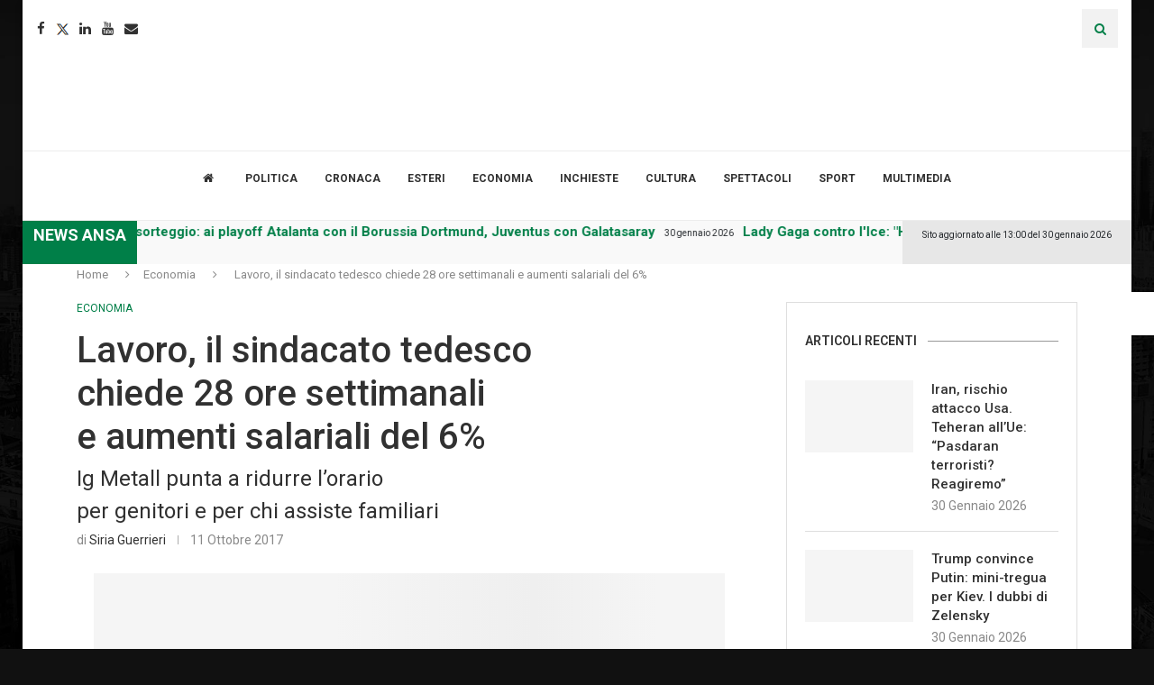

--- FILE ---
content_type: text/html; charset=UTF-8
request_url: https://www.lumsanews.it/lavoro-sindacato-tedesco-chiede-28-ore-settimanali-aumenti-salariali-del-6/
body_size: 45037
content:
<!DOCTYPE html><html lang="it-IT"><head><style>img.lazy{min-height:1px}</style><link href="https://www.lumsanews.it/wp-content/plugins/w3-total-cache/pub/js/lazyload.min.js" as="script"><script id="Cookiebot" src="https://consent.cookiebot.com/uc.js" data-cbid="e30ba5f8-0142-487c-a2d9-ada2b61a7e37" data-blockingmode="auto" type="text/javascript"></script><link rel='preconnect' href='https://fonts.googleapis.com' /><link rel='preconnect' href='https://fonts.gstatic.com' /><meta http-equiv='x-dns-prefetch-control' content='on'><link rel='dns-prefetch' href='//fonts.googleapis.com' /><link rel='dns-prefetch' href='//fonts.gstatic.com' /><link rel='dns-prefetch' href='//s.gravatar.com' /><link rel='dns-prefetch' href='//www.google-analytics.com' /><meta name='robots' content='index, follow, max-image-preview:large, max-snippet:-1, max-video-preview:-1' /><style>img:is([sizes="auto" i],[sizes^="auto," i]){contain-intrinsic-size:3000px 1500px}</style><title>Lavoro, il sindacato tedesco chiede 28 ore settimanali e aumenti salariali del 6%</title><meta name="description" content="Il sindacato del settore metallurgico Ig Metall punta a ridurre l’orario di lavoro settimanale per i neo-genitori e per chi assiste familiari" /><link rel="canonical" href="https://www.lumsanews.it/lavoro-sindacato-tedesco-chiede-28-ore-settimanali-aumenti-salariali-del-6/" /><meta property="og:locale" content="it_IT" /><meta property="og:type" content="article" /><meta property="og:title" content="Lavoro, il sindacato tedesco chiede 28 ore settimanali e aumenti salariali del 6%" /><meta property="og:description" content="Il sindacato del settore metallurgico Ig Metall punta a ridurre l’orario di lavoro settimanale per i neo-genitori e per chi assiste familiari" /><meta property="og:url" content="https://www.lumsanews.it/lavoro-sindacato-tedesco-chiede-28-ore-settimanali-aumenti-salariali-del-6/" /><meta property="og:site_name" content="Lumsanews" /><meta property="article:publisher" content="https://www.facebook.com/lumsanews" /><meta property="article:published_time" content="2017-10-11T10:12:11+00:00" /><meta property="og:image" content="https://www.lumsanews.it/wp-content/uploads/2017/10/lavoro.jpg" /><meta property="og:image:width" content="700" /><meta property="og:image:height" content="476" /><meta property="og:image:type" content="image/jpeg" /><meta name="author" content="Siria Guerrieri" /><meta name="twitter:card" content="summary_large_image" /><meta name="twitter:creator" content="@SiriaGuerrieri" /><meta name="twitter:site" content="@LumsaNews" /><meta name="twitter:label1" content="Scritto da" /><meta name="twitter:data1" content="Siria Guerrieri" /><meta name="twitter:label2" content="Tempo di lettura stimato" /><meta name="twitter:data2" content="1 minuto" /><script type="application/ld+json" class="yoast-schema-graph">{"@context":"https://schema.org","@graph":[{"@type":"Article","@id":"https://www.lumsanews.it/lavoro-sindacato-tedesco-chiede-28-ore-settimanali-aumenti-salariali-del-6/#article","isPartOf":{"@id":"https://www.lumsanews.it/lavoro-sindacato-tedesco-chiede-28-ore-settimanali-aumenti-salariali-del-6/"},"author":[{"@id":"https://newssvi.vortix.it/#/schema/person/f20b39a26e62018ccdb0917c7b59d95d"}],"headline":"Lavoro, il sindacato tedesco chiede 28 ore settimanali e aumenti salariali del 6%","datePublished":"2017-10-11T10:12:11+00:00","mainEntityOfPage":{"@id":"https://www.lumsanews.it/lavoro-sindacato-tedesco-chiede-28-ore-settimanali-aumenti-salariali-del-6/"},"wordCount":154,"publisher":{"@id":"https://newssvi.vortix.it/#organization"},"image":{"@id":"https://www.lumsanews.it/lavoro-sindacato-tedesco-chiede-28-ore-settimanali-aumenti-salariali-del-6/#primaryimage"},"thumbnailUrl":"https://www.lumsanews.it/wp-content/uploads/2017/10/lavoro.jpg","articleSection":["Economia"],"inLanguage":"it-IT"},{"@type":"WebPage","@id":"https://www.lumsanews.it/lavoro-sindacato-tedesco-chiede-28-ore-settimanali-aumenti-salariali-del-6/","url":"https://www.lumsanews.it/lavoro-sindacato-tedesco-chiede-28-ore-settimanali-aumenti-salariali-del-6/","name":"Lavoro, il sindacato tedesco chiede 28 ore settimanali e aumenti salariali del 6%","isPartOf":{"@id":"https://newssvi.vortix.it/#website"},"primaryImageOfPage":{"@id":"https://www.lumsanews.it/lavoro-sindacato-tedesco-chiede-28-ore-settimanali-aumenti-salariali-del-6/#primaryimage"},"image":{"@id":"https://www.lumsanews.it/lavoro-sindacato-tedesco-chiede-28-ore-settimanali-aumenti-salariali-del-6/#primaryimage"},"thumbnailUrl":"https://www.lumsanews.it/wp-content/uploads/2017/10/lavoro.jpg","datePublished":"2017-10-11T10:12:11+00:00","description":"Il sindacato del settore metallurgico Ig Metall punta a ridurre l’orario di lavoro settimanale per i neo-genitori e per chi assiste familiari","breadcrumb":{"@id":"https://www.lumsanews.it/lavoro-sindacato-tedesco-chiede-28-ore-settimanali-aumenti-salariali-del-6/#breadcrumb"},"inLanguage":"it-IT","potentialAction":[{"@type":"ReadAction","target":["https://www.lumsanews.it/lavoro-sindacato-tedesco-chiede-28-ore-settimanali-aumenti-salariali-del-6/"]}]},{"@type":"ImageObject","inLanguage":"it-IT","@id":"https://www.lumsanews.it/lavoro-sindacato-tedesco-chiede-28-ore-settimanali-aumenti-salariali-del-6/#primaryimage","url":"https://www.lumsanews.it/wp-content/uploads/2017/10/lavoro.jpg","contentUrl":"https://www.lumsanews.it/wp-content/uploads/2017/10/lavoro.jpg","width":700,"height":476,"caption":"epa04846763 Workers assemble parts for an Antonov aircraft in an assembly hall at the Antonov aircraft plant in Kiev, Ukraine, 14 July 2015. The Antonov plant was founded in 1920 and has reportedly built about 7,000 aircraft in its history while counting the planes it has repaired to several dozens of thousands. The company's major part is connected with the production of Antonov airplanes, best known for their cargo giants 'Ruslan' and 'Mriya' which are seen as the prestige and special pride of the aviation designers. More than 13,500 people work at the enterprise in these days, among them representatives of 198 professions and specialities, the full staff of designers and scientists working in 35 scientific directions including aerodynamics, mechanics, mechatronics, hydraulics, heat engineering, avionic and material science. EPA/ROMAN PILIPEY"},{"@type":"BreadcrumbList","@id":"https://www.lumsanews.it/lavoro-sindacato-tedesco-chiede-28-ore-settimanali-aumenti-salariali-del-6/#breadcrumb","itemListElement":[{"@type":"ListItem","position":1,"name":"Giornale del Master in giornalismo della LUMSA","item":"https://www.lumsanews.it/"},{"@type":"ListItem","position":2,"name":"Lavoro, il sindacato tedesco chiede 28 ore settimanali e aumenti salariali del 6%"}]},{"@type":"WebSite","@id":"https://newssvi.vortix.it/#website","url":"https://newssvi.vortix.it/","name":"Lumsanews","description":"Giornale online del Master in Giornalismo della LUMSA","publisher":{"@id":"https://newssvi.vortix.it/#organization"},"potentialAction":[{"@type":"SearchAction","target":{"@type":"EntryPoint","urlTemplate":"https://newssvi.vortix.it/?s={search_term_string}"},"query-input":{"@type":"PropertyValueSpecification","valueRequired":true,"valueName":"search_term_string"}}],"inLanguage":"it-IT"},{"@type":"Organization","@id":"https://newssvi.vortix.it/#organization","name":"Master in giornalismo della LUMSA","url":"https://newssvi.vortix.it/","logo":{"@type":"ImageObject","inLanguage":"it-IT","@id":"https://newssvi.vortix.it/#/schema/logo/image/","url":"https://www.lumsanews.it/wp-content/uploads/2018/05/logo_master2.png","contentUrl":"https://www.lumsanews.it/wp-content/uploads/2018/05/logo_master2.png","width":673,"height":452,"caption":"Master in giornalismo della LUMSA"},"image":{"@id":"https://newssvi.vortix.it/#/schema/logo/image/"},"sameAs":["https://www.facebook.com/lumsanews","https://x.com/LumsaNews","https://www.instagram.com/lumsanews/","https://www.youtube.com/user/LumsaNewsTv"]},{"@type":"Person","@id":"https://newssvi.vortix.it/#/schema/person/f20b39a26e62018ccdb0917c7b59d95d","name":"Siria Guerrieri","image":{"@type":"ImageObject","inLanguage":"it-IT","@id":"https://newssvi.vortix.it/#/schema/person/image/3dae87e059d6aa154cb95e4c81a70347","url":"https://secure.gravatar.com/avatar/e58aa114302436fb9f49052f2d323ebd4050b9db8c4596c236eb65a54a05e184?s=96&d=mm&r=g","contentUrl":"https://secure.gravatar.com/avatar/e58aa114302436fb9f49052f2d323ebd4050b9db8c4596c236eb65a54a05e184?s=96&d=mm&r=g","caption":"Siria Guerrieri"},"description":"Dottore di Ricerca, giornalista con la passione per Politica ed Esteri fin dai tempi dell’università. Nel 2010 e nel 2011 è a Washington DC per una borsa post-doc. Dal 2014 al 2016 collabora con la redazione di Rassegna, Rassegna.it e Liberetà, occupandosi di esteri e politiche dell'Unione Europea.","sameAs":["https://x.com/SiriaGuerrieri"],"url":"https://www.lumsanews.it/author/siria-guerrieri/"}]}</script><link rel='dns-prefetch' href='//static.addtoany.com' /><link rel='dns-prefetch' href='//maxcdn.bootstrapcdn.com' /><link rel='dns-prefetch' href='//fonts.googleapis.com' /><link rel="alternate" type="application/rss+xml" title="Lumsanews &raquo; Feed" href="https://www.lumsanews.it/feed/" /><link rel="alternate" type="application/rss+xml" title="Lumsanews &raquo; Feed dei commenti" href="https://www.lumsanews.it/comments/feed/" /><script type="text/javascript">
window._wpemojiSettings = {"baseUrl":"https:\/\/s.w.org\/images\/core\/emoji\/16.0.1\/72x72\/","ext":".png","svgUrl":"https:\/\/s.w.org\/images\/core\/emoji\/16.0.1\/svg\/","svgExt":".svg","source":{"concatemoji":"https:\/\/www.lumsanews.it\/wp-includes\/js\/wp-emoji-release.min.js?ver=6.8.3"}};
!function(s,n){var o,i,e;function c(e){try{var t={supportTests:e,timestamp:(new Date).valueOf()};sessionStorage.setItem(o,JSON.stringify(t))}catch(e){}}function p(e,t,n){e.clearRect(0,0,e.canvas.width,e.canvas.height),e.fillText(t,0,0);var t=new Uint32Array(e.getImageData(0,0,e.canvas.width,e.canvas.height).data),a=(e.clearRect(0,0,e.canvas.width,e.canvas.height),e.fillText(n,0,0),new Uint32Array(e.getImageData(0,0,e.canvas.width,e.canvas.height).data));return t.every(function(e,t){return e===a[t]})}function u(e,t){e.clearRect(0,0,e.canvas.width,e.canvas.height),e.fillText(t,0,0);for(var n=e.getImageData(16,16,1,1),a=0;a<n.data.length;a++)if(0!==n.data[a])return!1;return!0}function f(e,t,n,a){switch(t){case"flag":return n(e,"\ud83c\udff3\ufe0f\u200d\u26a7\ufe0f","\ud83c\udff3\ufe0f\u200b\u26a7\ufe0f")?!1:!n(e,"\ud83c\udde8\ud83c\uddf6","\ud83c\udde8\u200b\ud83c\uddf6")&&!n(e,"\ud83c\udff4\udb40\udc67\udb40\udc62\udb40\udc65\udb40\udc6e\udb40\udc67\udb40\udc7f","\ud83c\udff4\u200b\udb40\udc67\u200b\udb40\udc62\u200b\udb40\udc65\u200b\udb40\udc6e\u200b\udb40\udc67\u200b\udb40\udc7f");case"emoji":return!a(e,"\ud83e\udedf")}return!1}function g(e,t,n,a){var r="undefined"!=typeof WorkerGlobalScope&&self instanceof WorkerGlobalScope?new OffscreenCanvas(300,150):s.createElement("canvas"),o=r.getContext("2d",{willReadFrequently:!0}),i=(o.textBaseline="top",o.font="600 32px Arial",{});return e.forEach(function(e){i[e]=t(o,e,n,a)}),i}function t(e){var t=s.createElement("script");t.src=e,t.defer=!0,s.head.appendChild(t)}"undefined"!=typeof Promise&&(o="wpEmojiSettingsSupports",i=["flag","emoji"],n.supports={everything:!0,everythingExceptFlag:!0},e=new Promise(function(e){s.addEventListener("DOMContentLoaded",e,{once:!0})}),new Promise(function(t){var n=function(){try{var e=JSON.parse(sessionStorage.getItem(o));if("object"==typeof e&&"number"==typeof e.timestamp&&(new Date).valueOf()<e.timestamp+604800&&"object"==typeof e.supportTests)return e.supportTests}catch(e){}return null}();if(!n){if("undefined"!=typeof Worker&&"undefined"!=typeof OffscreenCanvas&&"undefined"!=typeof URL&&URL.createObjectURL&&"undefined"!=typeof Blob)try{var e="postMessage("+g.toString()+"("+[JSON.stringify(i),f.toString(),p.toString(),u.toString()].join(",")+"));",a=new Blob([e],{type:"text/javascript"}),r=new Worker(URL.createObjectURL(a),{name:"wpTestEmojiSupports"});return void(r.onmessage=function(e){c(n=e.data),r.terminate(),t(n)})}catch(e){}c(n=g(i,f,p,u))}t(n)}).then(function(e){for(var t in e)n.supports[t]=e[t],n.supports.everything=n.supports.everything&&n.supports[t],"flag"!==t&&(n.supports.everythingExceptFlag=n.supports.everythingExceptFlag&&n.supports[t]);n.supports.everythingExceptFlag=n.supports.everythingExceptFlag&&!n.supports.flag,n.DOMReady=!1,n.readyCallback=function(){n.DOMReady=!0}}).then(function(){return e}).then(function(){var e;n.supports.everything||(n.readyCallback(),(e=n.source||{}).concatemoji?t(e.concatemoji):e.wpemoji&&e.twemoji&&(t(e.twemoji),t(e.wpemoji)))}))}((window,document),window._wpemojiSettings);
</script><link rel='stylesheet' id='sbi_styles-css' href='https://www.lumsanews.it/wp-content/plugins/instagram-feed/css/sbi-styles.min.css?ver=6.9.1' type='text/css' media='all' /><style id='wp-emoji-styles-inline-css' type='text/css'>img.wp-smiley,img.emoji{display:inline !important;border:none !important;box-shadow:none !important;height:1em !important;width:1em !important;margin:0 0.07em !important;vertical-align:-0.1em !important;background:none !important;padding:0 !important}</style><link rel='stylesheet' id='wp-block-library-css' href='https://www.lumsanews.it/wp-content/plugins/gutenberg/build/block-library/style.css?ver=21.8.0' type='text/css' media='all' /><link rel='stylesheet' id='wp-block-library-theme-css' href='https://www.lumsanews.it/wp-content/plugins/gutenberg/build/block-library/theme.css?ver=21.8.0' type='text/css' media='all' /><style id='classic-theme-styles-inline-css' type='text/css'>.wp-block-button__link{color:#fff;background-color:#32373c;border-radius:9999px;box-shadow:none;text-decoration:none;padding:calc(.667em + 2px) calc(1.333em + 2px);font-size:1.125em}.wp-block-file__button{background:#32373c;color:#fff;text-decoration:none}</style><style id='co-authors-plus-coauthors-style-inline-css' type='text/css'>.wp-block-co-authors-plus-coauthors.is-layout-flow [class*=wp-block-co-authors-plus]{display:inline}</style><style id='co-authors-plus-avatar-style-inline-css' type='text/css'>.wp-block-co-authors-plus-avatar:where(img){height:auto;max-width:100%;vertical-align:bottom}.wp-block-co-authors-plus-coauthors.is-layout-flow .wp-block-co-authors-plus-avatar:where(img){vertical-align:middle}.wp-block-co-authors-plus-avatar:is(.alignleft,.alignright){display:table}.wp-block-co-authors-plus-avatar.aligncenter{display:table;margin-inline:auto}</style><style id='co-authors-plus-image-style-inline-css' type='text/css'>.wp-block-co-authors-plus-image{margin-bottom:0}.wp-block-co-authors-plus-image:where(img){height:auto;max-width:100%;vertical-align:bottom}.wp-block-co-authors-plus-coauthors.is-layout-flow .wp-block-co-authors-plus-image:where(img){vertical-align:middle}.wp-block-co-authors-plus-image:is(.alignfull,.alignwide):where(img){width:100%}.wp-block-co-authors-plus-image:is(.alignleft,.alignright){display:table}.wp-block-co-authors-plus-image.aligncenter{display:table;margin-inline:auto}</style><style id='block-soledad-style-inline-css' type='text/css'>.pchead-e-block{--pcborder-cl:#dedede;--pcaccent-cl:#6eb48c}.heading1-style-1>h1,.heading1-style-2>h1,.heading2-style-1>h2,.heading2-style-2>h2,.heading3-style-1>h3,.heading3-style-2>h3,.heading4-style-1>h4,.heading4-style-2>h4,.heading5-style-1>h5,.heading5-style-2>h5{padding-bottom:8px;border-bottom:1px solid var(--pcborder-cl);overflow:hidden}.heading1-style-2>h1,.heading2-style-2>h2,.heading3-style-2>h3,.heading4-style-2>h4,.heading5-style-2>h5{border-bottom-width:0;position:relative}.heading1-style-2>h1:before,.heading2-style-2>h2:before,.heading3-style-2>h3:before,.heading4-style-2>h4:before,.heading5-style-2>h5:before{content:'';width:50px;height:2px;bottom:0;left:0;z-index:2;background:var(--pcaccent-cl);position:absolute}.heading1-style-2>h1:after,.heading2-style-2>h2:after,.heading3-style-2>h3:after,.heading4-style-2>h4:after,.heading5-style-2>h5:after{content:'';width:100%;height:2px;bottom:0;left:20px;z-index:1;background:var(--pcborder-cl);position:absolute}.heading1-style-3>h1,.heading1-style-4>h1,.heading2-style-3>h2,.heading2-style-4>h2,.heading3-style-3>h3,.heading3-style-4>h3,.heading4-style-3>h4,.heading4-style-4>h4,.heading5-style-3>h5,.heading5-style-4>h5{position:relative;padding-left:20px}.heading1-style-3>h1:before,.heading1-style-4>h1:before,.heading2-style-3>h2:before,.heading2-style-4>h2:before,.heading3-style-3>h3:before,.heading3-style-4>h3:before,.heading4-style-3>h4:before,.heading4-style-4>h4:before,.heading5-style-3>h5:before,.heading5-style-4>h5:before{width:10px;height:100%;content:'';position:absolute;top:0;left:0;bottom:0;background:var(--pcaccent-cl)}.heading1-style-4>h1,.heading2-style-4>h2,.heading3-style-4>h3,.heading4-style-4>h4,.heading5-style-4>h5{padding:10px 20px;background:#f1f1f1}.heading1-style-5>h1,.heading2-style-5>h2,.heading3-style-5>h3,.heading4-style-5>h4,.heading5-style-5>h5{position:relative;z-index:1}.heading1-style-5>h1:before,.heading2-style-5>h2:before,.heading3-style-5>h3:before,.heading4-style-5>h4:before,.heading5-style-5>h5:before{content:"";position:absolute;left:0;bottom:0;width:200px;height:50%;transform:skew(-25deg) translateX(0);background:var(--pcaccent-cl);z-index:-1;opacity:.4}.heading1-style-6>h1,.heading2-style-6>h2,.heading3-style-6>h3,.heading4-style-6>h4,.heading5-style-6>h5{text-decoration:underline;text-underline-offset:2px;text-decoration-thickness:4px;text-decoration-color:var(--pcaccent-cl)}</style><link rel='stylesheet' id='contact-form-7-css' href='https://www.lumsanews.it/wp-content/plugins/contact-form-7/includes/css/styles.css?ver=6.1.2' type='text/css' media='all' /><style id='global-styles-inline-css' type='text/css'>:root{--wp--preset--aspect-ratio--square:1;--wp--preset--aspect-ratio--4-3:4/3;--wp--preset--aspect-ratio--3-4:3/4;--wp--preset--aspect-ratio--3-2:3/2;--wp--preset--aspect-ratio--2-3:2/3;--wp--preset--aspect-ratio--16-9:16/9;--wp--preset--aspect-ratio--9-16:9/16;--wp--preset--color--black:#000000;--wp--preset--color--cyan-bluish-gray:#abb8c3;--wp--preset--color--white:#ffffff;--wp--preset--color--pale-pink:#f78da7;--wp--preset--color--vivid-red:#cf2e2e;--wp--preset--color--luminous-vivid-orange:#ff6900;--wp--preset--color--luminous-vivid-amber:#fcb900;--wp--preset--color--light-green-cyan:#7bdcb5;--wp--preset--color--vivid-green-cyan:#00d084;--wp--preset--color--pale-cyan-blue:#8ed1fc;--wp--preset--color--vivid-cyan-blue:#0693e3;--wp--preset--color--vivid-purple:#9b51e0;--wp--preset--gradient--vivid-cyan-blue-to-vivid-purple:linear-gradient(135deg,rgb(6,147,227) 0%,rgb(155,81,224) 100%);--wp--preset--gradient--light-green-cyan-to-vivid-green-cyan:linear-gradient(135deg,rgb(122,220,180) 0%,rgb(0,208,130) 100%);--wp--preset--gradient--luminous-vivid-amber-to-luminous-vivid-orange:linear-gradient(135deg,rgb(252,185,0) 0%,rgb(255,105,0) 100%);--wp--preset--gradient--luminous-vivid-orange-to-vivid-red:linear-gradient(135deg,rgb(255,105,0) 0%,rgb(207,46,46) 100%);--wp--preset--gradient--very-light-gray-to-cyan-bluish-gray:linear-gradient(135deg,rgb(238,238,238) 0%,rgb(169,184,195) 100%);--wp--preset--gradient--cool-to-warm-spectrum:linear-gradient(135deg,rgb(74,234,220) 0%,rgb(151,120,209) 20%,rgb(207,42,186) 40%,rgb(238,44,130) 60%,rgb(251,105,98) 80%,rgb(254,248,76) 100%);--wp--preset--gradient--blush-light-purple:linear-gradient(135deg,rgb(255,206,236) 0%,rgb(152,150,240) 100%);--wp--preset--gradient--blush-bordeaux:linear-gradient(135deg,rgb(254,205,165) 0%,rgb(254,45,45) 50%,rgb(107,0,62) 100%);--wp--preset--gradient--luminous-dusk:linear-gradient(135deg,rgb(255,203,112) 0%,rgb(199,81,192) 50%,rgb(65,88,208) 100%);--wp--preset--gradient--pale-ocean:linear-gradient(135deg,rgb(255,245,203) 0%,rgb(182,227,212) 50%,rgb(51,167,181) 100%);--wp--preset--gradient--electric-grass:linear-gradient(135deg,rgb(202,248,128) 0%,rgb(113,206,126) 100%);--wp--preset--gradient--midnight:linear-gradient(135deg,rgb(2,3,129) 0%,rgb(40,116,252) 100%);--wp--preset--font-size--small:12px;--wp--preset--font-size--medium:20px;--wp--preset--font-size--large:32px;--wp--preset--font-size--x-large:42px;--wp--preset--font-size--normal:14px;--wp--preset--font-size--huge:42px;--wp--preset--spacing--20:0.44rem;--wp--preset--spacing--30:0.67rem;--wp--preset--spacing--40:1rem;--wp--preset--spacing--50:1.5rem;--wp--preset--spacing--60:2.25rem;--wp--preset--spacing--70:3.38rem;--wp--preset--spacing--80:5.06rem;--wp--preset--shadow--natural:6px 6px 9px rgba(0,0,0,0.2);--wp--preset--shadow--deep:12px 12px 50px rgba(0,0,0,0.4);--wp--preset--shadow--sharp:6px 6px 0px rgba(0,0,0,0.2);--wp--preset--shadow--outlined:6px 6px 0px -3px rgb(255,255,255),6px 6px rgb(0,0,0);--wp--preset--shadow--crisp:6px 6px 0px rgb(0,0,0)}:where(.is-layout-flex){gap:0.5em}:where(.is-layout-grid){gap:0.5em}body .is-layout-flex{display:flex}.is-layout-flex{flex-wrap:wrap;align-items:center}.is-layout-flex >:is(*,div){margin:0}body .is-layout-grid{display:grid}.is-layout-grid >:is(*,div){margin:0}:where(.wp-block-columns.is-layout-flex){gap:2em}:where(.wp-block-columns.is-layout-grid){gap:2em}:where(.wp-block-post-template.is-layout-flex){gap:1.25em}:where(.wp-block-post-template.is-layout-grid){gap:1.25em}.has-black-color{color:var(--wp--preset--color--black) !important}.has-cyan-bluish-gray-color{color:var(--wp--preset--color--cyan-bluish-gray) !important}.has-white-color{color:var(--wp--preset--color--white) !important}.has-pale-pink-color{color:var(--wp--preset--color--pale-pink) !important}.has-vivid-red-color{color:var(--wp--preset--color--vivid-red) !important}.has-luminous-vivid-orange-color{color:var(--wp--preset--color--luminous-vivid-orange) !important}.has-luminous-vivid-amber-color{color:var(--wp--preset--color--luminous-vivid-amber) !important}.has-light-green-cyan-color{color:var(--wp--preset--color--light-green-cyan) !important}.has-vivid-green-cyan-color{color:var(--wp--preset--color--vivid-green-cyan) !important}.has-pale-cyan-blue-color{color:var(--wp--preset--color--pale-cyan-blue) !important}.has-vivid-cyan-blue-color{color:var(--wp--preset--color--vivid-cyan-blue) !important}.has-vivid-purple-color{color:var(--wp--preset--color--vivid-purple) !important}.has-black-background-color{background-color:var(--wp--preset--color--black) !important}.has-cyan-bluish-gray-background-color{background-color:var(--wp--preset--color--cyan-bluish-gray) !important}.has-white-background-color{background-color:var(--wp--preset--color--white) !important}.has-pale-pink-background-color{background-color:var(--wp--preset--color--pale-pink) !important}.has-vivid-red-background-color{background-color:var(--wp--preset--color--vivid-red) !important}.has-luminous-vivid-orange-background-color{background-color:var(--wp--preset--color--luminous-vivid-orange) !important}.has-luminous-vivid-amber-background-color{background-color:var(--wp--preset--color--luminous-vivid-amber) !important}.has-light-green-cyan-background-color{background-color:var(--wp--preset--color--light-green-cyan) !important}.has-vivid-green-cyan-background-color{background-color:var(--wp--preset--color--vivid-green-cyan) !important}.has-pale-cyan-blue-background-color{background-color:var(--wp--preset--color--pale-cyan-blue) !important}.has-vivid-cyan-blue-background-color{background-color:var(--wp--preset--color--vivid-cyan-blue) !important}.has-vivid-purple-background-color{background-color:var(--wp--preset--color--vivid-purple) !important}.has-black-border-color{border-color:var(--wp--preset--color--black) !important}.has-cyan-bluish-gray-border-color{border-color:var(--wp--preset--color--cyan-bluish-gray) !important}.has-white-border-color{border-color:var(--wp--preset--color--white) !important}.has-pale-pink-border-color{border-color:var(--wp--preset--color--pale-pink) !important}.has-vivid-red-border-color{border-color:var(--wp--preset--color--vivid-red) !important}.has-luminous-vivid-orange-border-color{border-color:var(--wp--preset--color--luminous-vivid-orange) !important}.has-luminous-vivid-amber-border-color{border-color:var(--wp--preset--color--luminous-vivid-amber) !important}.has-light-green-cyan-border-color{border-color:var(--wp--preset--color--light-green-cyan) !important}.has-vivid-green-cyan-border-color{border-color:var(--wp--preset--color--vivid-green-cyan) !important}.has-pale-cyan-blue-border-color{border-color:var(--wp--preset--color--pale-cyan-blue) !important}.has-vivid-cyan-blue-border-color{border-color:var(--wp--preset--color--vivid-cyan-blue) !important}.has-vivid-purple-border-color{border-color:var(--wp--preset--color--vivid-purple) !important}.has-vivid-cyan-blue-to-vivid-purple-gradient-background{background:var(--wp--preset--gradient--vivid-cyan-blue-to-vivid-purple) !important}.has-light-green-cyan-to-vivid-green-cyan-gradient-background{background:var(--wp--preset--gradient--light-green-cyan-to-vivid-green-cyan) !important}.has-luminous-vivid-amber-to-luminous-vivid-orange-gradient-background{background:var(--wp--preset--gradient--luminous-vivid-amber-to-luminous-vivid-orange) !important}.has-luminous-vivid-orange-to-vivid-red-gradient-background{background:var(--wp--preset--gradient--luminous-vivid-orange-to-vivid-red) !important}.has-very-light-gray-to-cyan-bluish-gray-gradient-background{background:var(--wp--preset--gradient--very-light-gray-to-cyan-bluish-gray) !important}.has-cool-to-warm-spectrum-gradient-background{background:var(--wp--preset--gradient--cool-to-warm-spectrum) !important}.has-blush-light-purple-gradient-background{background:var(--wp--preset--gradient--blush-light-purple) !important}.has-blush-bordeaux-gradient-background{background:var(--wp--preset--gradient--blush-bordeaux) !important}.has-luminous-dusk-gradient-background{background:var(--wp--preset--gradient--luminous-dusk) !important}.has-pale-ocean-gradient-background{background:var(--wp--preset--gradient--pale-ocean) !important}.has-electric-grass-gradient-background{background:var(--wp--preset--gradient--electric-grass) !important}.has-midnight-gradient-background{background:var(--wp--preset--gradient--midnight) !important}.has-small-font-size{font-size:var(--wp--preset--font-size--small) !important}.has-medium-font-size{font-size:var(--wp--preset--font-size--medium) !important}.has-large-font-size{font-size:var(--wp--preset--font-size--large) !important}.has-x-large-font-size{font-size:var(--wp--preset--font-size--x-large) !important}:where(.wp-block-columns.is-layout-flex){gap:2em}:where(.wp-block-columns.is-layout-grid){gap:2em}:root:where(.wp-block-pullquote){font-size:1.5em;line-height:1.6}:where(.wp-block-post-template.is-layout-flex){gap:1.25em}:where(.wp-block-post-template.is-layout-grid){gap:1.25em}:where(.wp-block-term-template.is-layout-flex){gap:1.25em}:where(.wp-block-term-template.is-layout-grid){gap:1.25em}</style><link rel='stylesheet' id='bwg_fonts-css' href='https://www.lumsanews.it/wp-content/plugins/photo-gallery/css/bwg-fonts/fonts.css?ver=0.0.1' type='text/css' media='all' /><link rel='stylesheet' id='sumoselect-css' href='https://www.lumsanews.it/wp-content/plugins/photo-gallery/css/sumoselect.min.css?ver=3.4.6' type='text/css' media='all' /><link rel='stylesheet' id='mCustomScrollbar-css' href='https://www.lumsanews.it/wp-content/plugins/photo-gallery/css/jquery.mCustomScrollbar.min.css?ver=3.1.5' type='text/css' media='all' /><link rel='stylesheet' id='bwg_frontend-css' href='https://www.lumsanews.it/wp-content/plugins/photo-gallery/css/styles.min.css?ver=1.8.35' type='text/css' media='all' /><link rel='stylesheet' id='wonderplugin-slider-css-css' href='https://www.lumsanews.it/wp-content/plugins/wonderplugin-slider/engine/wonderpluginsliderengine.css?ver=14.5.1PRO' type='text/css' media='all' /><link rel='stylesheet' id='wpah-front-styles-css' href='https://www.lumsanews.it/wp-content/plugins/wp-accessibility-helper/assets/css/wp-accessibility-helper.min.css?ver=0.5.9.4' type='text/css' media='all' /><link rel='stylesheet' id='cff-css' href='https://www.lumsanews.it/wp-content/plugins/custom-facebook-feed/assets/css/cff-style.min.css?ver=4.3.3' type='text/css' media='all' /><link rel='stylesheet' id='sb-font-awesome-css' href='https://maxcdn.bootstrapcdn.com/font-awesome/4.7.0/css/font-awesome.min.css?ver=6.8.3' type='text/css' media='all' /><link rel='stylesheet' id='penci-fonts-css' href='https://fonts.googleapis.com/css?family=Roboto%3A300%2C300italic%2C400%2C400italic%2C500%2C500italic%2C700%2C700italic%2C800%2C800italic%7CPT+Sans%3A300%2C300italic%2C400%2C400italic%2C500%2C500italic%2C600%2C600italic%2C700%2C700italic%2C800%2C800italic%26subset%3Dlatin%2Ccyrillic%2Ccyrillic-ext%2Cgreek%2Cgreek-ext%2Clatin-ext&#038;display=swap&#038;ver=8.6.8' type='text/css' media='' /><link rel='stylesheet' id='penci-main-style-css' href='https://www.lumsanews.it/wp-content/themes/soledad/main.css?ver=8.6.8' type='text/css' media='all' /><link rel='stylesheet' id='penci-swiper-bundle-css' href='https://www.lumsanews.it/wp-content/themes/soledad/css/swiper-bundle.min.css?ver=8.6.8' type='text/css' media='all' /><link rel='stylesheet' id='penci-font-awesomeold-css' href='https://www.lumsanews.it/wp-content/themes/soledad/css/font-awesome.4.7.0.swap.min.css?ver=4.7.0' type='text/css' media='all' /><link rel='stylesheet' id='penci_icon-css' href='https://www.lumsanews.it/wp-content/themes/soledad/css/penci-icon.css?ver=8.6.8' type='text/css' media='all' /><link rel='stylesheet' id='penci_style-css' href='https://www.lumsanews.it/wp-content/themes/soledad-child/style.css?ver=8.6.8' type='text/css' media='all' /><link rel='stylesheet' id='penci_social_counter-css' href='https://www.lumsanews.it/wp-content/themes/soledad/css/social-counter.css?ver=8.6.8' type='text/css' media='all' /><link rel='stylesheet' id='elementor-icons-css' href='https://www.lumsanews.it/wp-content/plugins/elementor/assets/lib/eicons/css/elementor-icons.min.css?ver=5.29.0' type='text/css' media='all' /><link rel='stylesheet' id='elementor-frontend-css' href='https://www.lumsanews.it/wp-content/plugins/elementor/assets/css/frontend.min.css?ver=3.21.5' type='text/css' media='all' /><link rel='stylesheet' id='swiper-css' href='https://www.lumsanews.it/wp-content/plugins/elementor/assets/lib/swiper/v8/css/swiper.min.css?ver=8.4.5' type='text/css' media='all' /><link rel='stylesheet' id='elementor-post-119221-css' href='https://www.lumsanews.it/wp-content/uploads/elementor/css/post-119221.css?ver=1769774799' type='text/css' media='all' /><link rel='stylesheet' id='cffstyles-css' href='https://www.lumsanews.it/wp-content/plugins/custom-facebook-feed/assets/css/cff-style.min.css?ver=4.3.3' type='text/css' media='all' /><link rel='stylesheet' id='elementor-pro-css' href='https://www.lumsanews.it/wp-content/plugins/elementor-pro/assets/css/frontend.min.css?ver=3.10.1' type='text/css' media='all' /><link rel='stylesheet' id='font-awesome-5-all-css' href='https://www.lumsanews.it/wp-content/plugins/elementor/assets/lib/font-awesome/css/all.min.css?ver=3.21.5' type='text/css' media='all' /><link rel='stylesheet' id='font-awesome-4-shim-css' href='https://www.lumsanews.it/wp-content/plugins/elementor/assets/lib/font-awesome/css/v4-shims.min.css?ver=3.21.5' type='text/css' media='all' /><link rel='stylesheet' id='sbistyles-css' href='https://www.lumsanews.it/wp-content/plugins/instagram-feed/css/sbi-styles.min.css?ver=6.9.1' type='text/css' media='all' /><link rel='stylesheet' id='elementor-global-css' href='https://www.lumsanews.it/wp-content/uploads/elementor/css/global.css?ver=1769774802' type='text/css' media='all' /><link rel='stylesheet' id='elementor-post-181018-css' href='https://www.lumsanews.it/wp-content/uploads/elementor/css/post-181018.css?ver=1769774800' type='text/css' media='all' /><link rel='stylesheet' id='addtoany-css' href='https://www.lumsanews.it/wp-content/plugins/add-to-any/addtoany.min.css?ver=1.16' type='text/css' media='all' /><style id='addtoany-inline-css' type='text/css'>@media screen and (max-width:980px){.a2a_floating_style.a2a_vertical_style{display:none}}</style><link rel='stylesheet' id='penci-soledad-parent-style-css' href='https://www.lumsanews.it/wp-content/themes/soledad/style.css?ver=6.8.3' type='text/css' media='all' /><link rel='stylesheet' id='google-fonts-1-css' href='https://fonts.googleapis.com/css?family=Roboto%3A100%2C100italic%2C200%2C200italic%2C300%2C300italic%2C400%2C400italic%2C500%2C500italic%2C600%2C600italic%2C700%2C700italic%2C800%2C800italic%2C900%2C900italic%7CRoboto+Slab%3A100%2C100italic%2C200%2C200italic%2C300%2C300italic%2C400%2C400italic%2C500%2C500italic%2C600%2C600italic%2C700%2C700italic%2C800%2C800italic%2C900%2C900italic&#038;display=auto&#038;ver=6.8.3' type='text/css' media='all' /><link rel='stylesheet' id='elementor-icons-shared-0-css' href='https://www.lumsanews.it/wp-content/plugins/elementor/assets/lib/font-awesome/css/fontawesome.min.css?ver=5.15.3' type='text/css' media='all' /><link rel='stylesheet' id='elementor-icons-fa-brands-css' href='https://www.lumsanews.it/wp-content/plugins/elementor/assets/lib/font-awesome/css/brands.min.css?ver=5.15.3' type='text/css' media='all' /><link rel="preconnect" href="https://fonts.gstatic.com/" crossorigin><script type="text/javascript" id="real3d-flipbook-global-js-extra">
var flipbookOptions_global = {"pages":[],"pdfUrl":"","printPdfUrl":"","tableOfContent":[],"id":"","bookId":"","date":"","lightboxThumbnailUrl":"","mode":"normal","viewMode":"webgl","pageTextureSize":"2048","pageTextureSizeSmall":"1500","pageTextureSizeMobile":"","pageTextureSizeMobileSmall":"1024","minPixelRatio":"1","pdfTextLayer":"true","zoomMin":"0.9","zoomStep":"2","zoomSize":"","zoomReset":"false","doubleClickZoom":"true","pageDrag":"true","singlePageMode":"false","pageFlipDuration":"1","sound":"true","startPage":"1","pageNumberOffset":"0","deeplinking":{"enabled":"false","prefix":""},"responsiveView":"true","responsiveViewTreshold":"768","responsiveViewRatio":"1","cover":"true","backCover":"true","scaleCover":"false","pageCaptions":"false","height":"400","responsiveHeight":"true","containerRatio":"","thumbnailsOnStart":"false","contentOnStart":"false","searchOnStart":"","searchResultsThumbs":"false","tableOfContentCloseOnClick":"true","thumbsCloseOnClick":"true","autoplayOnStart":"false","autoplayInterval":"3000","autoplayLoop":"true","autoplayStartPage":"1","rightToLeft":"false","pageWidth":"","pageHeight":"","thumbSize":"130","logoImg":"","logoUrl":"","logoUrlTarget":"","logoCSS":"position:absolute;left:0;top:0;","menuSelector":"","zIndex":"auto","preloaderText":"","googleAnalyticsTrackingCode":"","pdfBrowserViewerIfIE":"false","modeMobile":"","viewModeMobile":"","aspectMobile":"","aspectRatioMobile":"0.71","singlePageModeIfMobile":"false","logoHideOnMobile":"false","mobile":{"thumbnailsOnStart":"false","contentOnStart":"false","pagesInMemory":"6","bitmapResizeHeight":"","bitmapResizeQuality":"","currentPage":{"enabled":"false"},"pdfUrl":""},"lightboxCssClass":"","lightboxLink":"","lightboxLinkNewWindow":"true","lightboxBackground":"rgb(81, 85, 88)","lightboxBackgroundPattern":"","lightboxBackgroundImage":"","lightboxContainerCSS":"display:inline-block;padding:10px;","lightboxThumbnailHeight":"300","lightboxThumbnailUrlCSS":"display:block;","lightboxThumbnailInfo":"false","lightboxThumbnailInfoText":"","lightboxThumbnailInfoCSS":"top: 0;  width: 100%; height: 100%; font-size: 16px; color: #000; background: rgba(255,255,255,.8); ","showTitle":"false","showDate":"false","hideThumbnail":"false","lightboxText":"","lightboxTextCSS":"display:block;","lightboxTextPosition":"top","lightBoxOpened":"false","lightBoxFullscreen":"false","lightboxStartPage":"","lightboxMarginV":"0","lightboxMarginH":"0","lights":"true","lightPositionX":"0","lightPositionY":"150","lightPositionZ":"1400","lightIntensity":"0.6","shadows":"true","shadowMapSize":"2048","shadowOpacity":"0.2","shadowDistance":"15","pageHardness":"2","coverHardness":"2","pageRoughness":"1","pageMetalness":"0","pageSegmentsW":"6","pageSegmentsH":"1","pagesInMemory":"20","bitmapResizeHeight":"","bitmapResizeQuality":"","pageMiddleShadowSize":"2","pageMiddleShadowColorL":"#999999","pageMiddleShadowColorR":"#777777","antialias":"false","pan":"0","tilt":"0","rotateCameraOnMouseDrag":"true","panMax":"20","panMin":"-20","tiltMax":"0","tiltMin":"0","currentPage":{"enabled":"true","title":"Current page","hAlign":"left","vAlign":"top"},"btnAutoplay":{"enabled":"true","title":"Autoplay"},"btnNext":{"enabled":"true","title":"Next Page"},"btnLast":{"enabled":"false","title":"Last Page"},"btnPrev":{"enabled":"true","title":"Previous Page"},"btnFirst":{"enabled":"false","title":"First Page"},"btnZoomIn":{"enabled":"true","title":"Zoom in"},"btnZoomOut":{"enabled":"true","title":"Zoom out"},"btnToc":{"enabled":"true","title":"Table of Contents"},"btnThumbs":{"enabled":"true","title":"Pages"},"btnShare":{"enabled":"true","title":"Share"},"btnNotes":{"enabled":"false","title":"Notes"},"btnDownloadPages":{"enabled":"false","url":"","title":"Download pages"},"btnDownloadPdf":{"enabled":"true","url":"","title":"Download PDF","forceDownload":"true","openInNewWindow":"true"},"btnSound":{"enabled":"true","title":"Sound"},"btnExpand":{"enabled":"true","title":"Toggle fullscreen"},"btnSingle":{"enabled":"true","title":"Toggle single page"},"btnSearch":{"enabled":"false","title":"Search"},"search":{"enabled":"false","title":"Search"},"btnBookmark":{"enabled":"false","title":"Bookmark"},"btnPrint":{"enabled":"true","title":"Print"},"btnTools":{"enabled":"true","title":"Tools"},"btnClose":{"enabled":"true","title":"Close"},"whatsapp":{"enabled":"true"},"twitter":{"enabled":"true"},"facebook":{"enabled":"true"},"pinterest":{"enabled":"true"},"email":{"enabled":"true"},"linkedin":{"enabled":"true"},"digg":{"enabled":"false"},"reddit":{"enabled":"false"},"shareUrl":"","shareTitle":"","shareImage":"","layout":"1","icons":"FontAwesome","skin":"light","useFontAwesome5":"true","sideNavigationButtons":"true","menuNavigationButtons":"false","backgroundColor":"rgb(81, 85, 88)","backgroundPattern":"","backgroundImage":"","backgroundTransparent":"false","menuBackground":"","menuShadow":"","menuMargin":"0","menuPadding":"0","menuOverBook":"false","menuFloating":"false","menuTransparent":"false","menu2Background":"","menu2Shadow":"","menu2Margin":"0","menu2Padding":"0","menu2OverBook":"true","menu2Floating":"false","menu2Transparent":"true","skinColor":"","skinBackground":"","hideMenu":"false","menuAlignHorizontal":"center","btnColor":"","btnColorHover":"","btnBackground":"none","btnRadius":"0","btnMargin":"0","btnSize":"18","btnPaddingV":"10","btnPaddingH":"10","btnShadow":"","btnTextShadow":"","btnBorder":"","arrowColor":"#fff","arrowColorHover":"#fff","arrowBackground":"rgba(0,0,0,0)","arrowBackgroundHover":"rgba(0, 0, 0, .15)","arrowRadius":"4","arrowMargin":"4","arrowSize":"40","arrowPadding":"10","arrowTextShadow":"0px 0px 1px rgba(0, 0, 0, 1)","arrowBorder":"","closeBtnColorHover":"#FFF","closeBtnBackground":"rgba(0,0,0,.4)","closeBtnRadius":"0","closeBtnMargin":"0","closeBtnSize":"20","closeBtnPadding":"5","closeBtnTextShadow":"","closeBtnBorder":"","floatingBtnColor":"","floatingBtnColorHover":"","floatingBtnBackground":"","floatingBtnBackgroundHover":"","floatingBtnRadius":"","floatingBtnMargin":"","floatingBtnSize":"","floatingBtnPadding":"","floatingBtnShadow":"","floatingBtnTextShadow":"","floatingBtnBorder":"","currentPageMarginV":"5","currentPageMarginH":"5","arrowsAlwaysEnabledForNavigation":"true","arrowsDisabledNotFullscreen":"true","touchSwipeEnabled":"true","fitToWidth":"false","rightClickEnabled":"true","linkColor":"rgba(0, 0, 0, 0)","linkColorHover":"rgba(255, 255, 0, 1)","linkOpacity":"0.4","linkTarget":"_blank","pdfAutoLinks":"false","disableRange":"false","strings":{"print":"Print","printLeftPage":"Print left page","printRightPage":"Print right page","printCurrentPage":"Print current page","printAllPages":"Print all pages","download":"Download","downloadLeftPage":"Download left page","downloadRightPage":"Download right page","downloadCurrentPage":"Download current page","downloadAllPages":"Download all pages","bookmarks":"Bookmarks","bookmarkLeftPage":"Bookmark left page","bookmarkRightPage":"Bookmark right page","bookmarkCurrentPage":"Bookmark current page","search":"Search","findInDocument":"Find in document","pagesFoundContaining":"pages found containing","noMatches":"No matches","matchesFound":"matches found","page":"Page","matches":"matches","thumbnails":"Thumbnails","tableOfContent":"Table of Contents","share":"Share","pressEscToClose":"Press ESC to close","password":"Password","addNote":"Add note","typeInYourNote":"Type in your note..."},"access":"free","backgroundMusic":"","cornerCurl":"false","pdfTools":{"pageHeight":1500,"thumbHeight":200,"quality":0.8,"textLayer":"true","autoConvert":"true"},"slug":"","convertPDFLinks":"true","convertPDFLinksWithClass":"","convertPDFLinksWithoutClass":"","overridePDFEmbedder":"true","overrideDflip":"true","overrideWonderPDFEmbed":"true","override3DFlipBook":"true","overridePDFjsViewer":"true","resumeReading":"false","previewPages":"","previewMode":"","lightboxCloseOnClick":"false","btnSelect":{"enabled":"true","title":"Select tool"},"sideBtnColor":"#fff","sideBtnColorHover":"#fff","sideBtnBackground":"rgba(0,0,0,.3)","sideBtnBackgroundHover":"","sideBtnRadius":"0","sideBtnMargin":"0","sideBtnSize":"25","sideBtnPaddingV":"10","sideBtnPaddingH":"10","sideBtnShadow":"","sideBtnTextShadow":"","sideBtnBorder":""};
</script><script type="text/javascript" src="https://www.lumsanews.it/wp-includes/js/jquery/jquery.min.js?ver=3.7.1" id="jquery-core-js"></script><script type="text/javascript" src="https://www.lumsanews.it/wp-includes/js/jquery/jquery-migrate.min.js?ver=3.4.1" id="jquery-migrate-js"></script><script type="text/javascript" id="sbi_scripts-js-extra">
var sb_instagram_js_options = {"font_method":"svg","resized_url":"https:\/\/www.lumsanews.it\/wp-content\/uploads\/sb-instagram-feed-images\/","placeholder":"https:\/\/www.lumsanews.it\/wp-content\/plugins\/instagram-feed\/img\/placeholder.png","ajax_url":"https:\/\/www.lumsanews.it\/wp-admin\/admin-ajax.php"};
</script><script type="text/javascript" src="https://www.lumsanews.it/wp-content/plugins/instagram-feed/js/sbi-scripts.min.js?ver=6.9.1" id="sbi_scripts-js"></script><script type="text/javascript" id="addtoany-core-js-before">
window.a2a_config=window.a2a_config||{};a2a_config.callbacks=[];a2a_config.overlays=[];a2a_config.templates={};a2a_localize = {Share: "Condividi",Save: "Salva",Subscribe: "Abbonati",Email: "Email",Bookmark: "Segnalibro",ShowAll: "espandi",ShowLess: "comprimi",FindServices: "Trova servizi",FindAnyServiceToAddTo: "Trova subito un servizio da aggiungere",PoweredBy: "Powered by",ShareViaEmail: "Condividi via email",SubscribeViaEmail: "Iscriviti via email",BookmarkInYourBrowser: "Aggiungi ai segnalibri",BookmarkInstructions: "Premi Ctrl+D o \u2318+D per mettere questa pagina nei preferiti",AddToYourFavorites: "Aggiungi ai favoriti",SendFromWebOrProgram: "Invia da qualsiasi indirizzo email o programma di posta elettronica",EmailProgram: "Programma di posta elettronica",More: "Di più&#8230;",ThanksForSharing: "Grazie per la condivisione!",ThanksForFollowing: "Thanks for following!"
};
</script><script type="text/javascript" defer src="https://static.addtoany.com/menu/page.js" id="addtoany-core-js"></script><script type="text/javascript" defer src="https://www.lumsanews.it/wp-content/plugins/add-to-any/addtoany.min.js?ver=1.1" id="addtoany-jquery-js"></script><script type="text/javascript" src="https://www.lumsanews.it/wp-content/plugins/gutenberg/build/hooks/index.min.js?ver=84e753e2b66eb7028d38" id="wp-hooks-js"></script><script type="text/javascript" src="https://www.lumsanews.it/wp-content/plugins/gutenberg/build/i18n/index.min.js?ver=671c1c41fbf6f13df25a" id="wp-i18n-js"></script><script type="text/javascript" id="wp-i18n-js-after">
wp.i18n.setLocaleData( { 'text direction\u0004ltr': [ 'ltr' ] } );
</script><script type="text/javascript" src="https://www.lumsanews.it/wp-content/plugins/photo-gallery/js/jquery.sumoselect.min.js?ver=3.4.6" id="sumoselect-js"></script><script type="text/javascript" src="https://www.lumsanews.it/wp-content/plugins/photo-gallery/js/tocca.min.js?ver=2.0.9" id="bwg_mobile-js"></script><script type="text/javascript" src="https://www.lumsanews.it/wp-content/plugins/photo-gallery/js/jquery.mCustomScrollbar.concat.min.js?ver=3.1.5" id="mCustomScrollbar-js"></script><script type="text/javascript" src="https://www.lumsanews.it/wp-content/plugins/photo-gallery/js/jquery.fullscreen.min.js?ver=0.6.0" id="jquery-fullscreen-js"></script><script type="text/javascript" id="bwg_frontend-js-extra">
var bwg_objectsL10n = {"bwg_field_required":"campo obbligatorio.","bwg_mail_validation":"Questo non \u00e8 un indirizzo email valido. ","bwg_search_result":"Non ci sono immagini corrispondenti alla tua ricerca.","bwg_select_tag":"Select Tag","bwg_order_by":"Order By","bwg_search":"Cerca","bwg_show_ecommerce":"Show Ecommerce","bwg_hide_ecommerce":"Hide Ecommerce","bwg_show_comments":"Mostra commenti","bwg_hide_comments":"Nascondi commenti","bwg_restore":"Ripristina","bwg_maximize":"Massimizza","bwg_fullscreen":"Schermo intero","bwg_exit_fullscreen":"Uscire a schermo intero","bwg_search_tag":"SEARCH...","bwg_tag_no_match":"No tags found","bwg_all_tags_selected":"All tags selected","bwg_tags_selected":"tags selected","play":"Riproduci","pause":"Pausa","is_pro":"","bwg_play":"Riproduci","bwg_pause":"Pausa","bwg_hide_info":"Nascondi informazioni","bwg_show_info":"Mostra info","bwg_hide_rating":"Hide rating","bwg_show_rating":"Show rating","ok":"Ok","cancel":"Cancel","select_all":"Select all","lazy_load":"0","lazy_loader":"https:\/\/www.lumsanews.it\/wp-content\/plugins\/photo-gallery\/images\/ajax_loader.png","front_ajax":"0","bwg_tag_see_all":"vedi tutti i tag","bwg_tag_see_less":"see less tags"};
</script><script type="text/javascript" src="https://www.lumsanews.it/wp-content/plugins/photo-gallery/js/scripts.min.js?ver=1.8.35" id="bwg_frontend-js"></script><script type="text/javascript" src="https://www.lumsanews.it/wp-content/plugins/wonderplugin-slider/engine/wonderpluginsliderskins.js?ver=14.5.1PRO" id="wonderplugin-slider-skins-script-js"></script><script type="text/javascript" src="https://www.lumsanews.it/wp-content/plugins/wonderplugin-slider/engine/wonderpluginslider.js?ver=14.5.1PRO" id="wonderplugin-slider-script-js"></script><script type="text/javascript" src="https://www.lumsanews.it/wp-content/plugins/elementor/assets/lib/font-awesome/js/v4-shims.min.js?ver=3.21.5" id="font-awesome-4-shim-js"></script><link rel="https://api.w.org/" href="https://www.lumsanews.it/wp-json/" /><link rel="alternate" title="JSON" type="application/json" href="https://www.lumsanews.it/wp-json/wp/v2/posts/63138" /><link rel="EditURI" type="application/rsd+xml" title="RSD" href="https://www.lumsanews.it/xmlrpc.php?rsd" /><meta name="generator" content="WordPress 6.8.3" /><meta name="generator" content="Soledad 8.6.8" /><link rel='shortlink' href='https://www.lumsanews.it/?p=63138' /><link rel="alternate" title="oEmbed (JSON)" type="application/json+oembed" href="https://www.lumsanews.it/wp-json/oembed/1.0/embed?url=https%3A%2F%2Fwww.lumsanews.it%2Flavoro-sindacato-tedesco-chiede-28-ore-settimanali-aumenti-salariali-del-6%2F" /><link rel="alternate" title="oEmbed (XML)" type="text/xml+oembed" href="https://www.lumsanews.it/wp-json/oembed/1.0/embed?url=https%3A%2F%2Fwww.lumsanews.it%2Flavoro-sindacato-tedesco-chiede-28-ore-settimanali-aumenti-salariali-del-6%2F&#038;format=xml" /><link rel="stylesheet" href="https://www.lumsanews.it/wp-content/plugins/wp-page-numbers/panther/wp-page-numbers.css" type="text/css" media="screen" /><style id="penci-custom-style" type="text/css">body{--pcbg-cl:#fff;--pctext-cl:#313131;--pcborder-cl:#dedede;--pcheading-cl:#313131;--pcmeta-cl:#888888;--pcaccent-cl:#6eb48c;--pcbody-font:'PT Serif',serif;--pchead-font:'Raleway',sans-serif;--pchead-wei:bold;--pcava_bdr:10px;--pcajs_fvw:470px;--pcajs_fvmw:220px}.single.penci-body-single-style-5 #header,.single.penci-body-single-style-6 #header,.single.penci-body-single-style-10 #header,.single.penci-body-single-style-5 .pc-wrapbuilder-header,.single.penci-body-single-style-6 .pc-wrapbuilder-header,.single.penci-body-single-style-10 .pc-wrapbuilder-header{--pchd-mg:40px}.fluid-width-video-wrapper > div{position:absolute;left:0;right:0;top:0;width:100%;height:100%}.yt-video-place{position:relative;text-align:center}.yt-video-place.embed-responsive .start-video{display:block;top:0;left:0;bottom:0;right:0;position:absolute;transform:none}.yt-video-place.embed-responsive .start-video img{margin:0;padding:0;top:50%;display:inline-block;position:absolute;left:50%;transform:translate(-50%,-50%);width:68px;height:auto}.mfp-bg{top:0;left:0;width:100%;height:100%;z-index:9999999;overflow:hidden;position:fixed;background:#0b0b0b;opacity:.8;filter:alpha(opacity=80)}.mfp-wrap{top:0;left:0;width:100%;height:100%;z-index:9999999;position:fixed;outline:none !important;-webkit-backface-visibility:hidden}body{--pchead-font:'Roboto',sans-serif}body{--pcbody-font:'PT Sans',sans-serif}p{line-height:1.8}.penci-hide-tagupdated{display:none !important}body,.widget ul li a{font-size:18px}.widget ul li,.widget ol li,.post-entry,p,.post-entry p{font-size:18px;line-height:1.8}body{--pchead-wei:600}.featured-area.featured-style-42 .item-inner-content,.featured-style-41 .swiper-slide,.slider-40-wrapper .nav-thumb-creative .thumb-container:after,.penci-slider44-t-item:before,.penci-slider44-main-wrapper .item,.featured-area .penci-image-holder,.featured-area .penci-slider4-overlay,.featured-area .penci-slide-overlay .overlay-link,.featured-style-29 .featured-slider-overlay,.penci-slider38-overlay{border-radius:;-webkit-border-radius:}.penci-featured-content-right:before{border-top-right-radius:;border-bottom-right-radius:}.penci-flat-overlay .penci-slide-overlay .penci-mag-featured-content:before{border-bottom-left-radius:;border-bottom-right-radius:}.container-single .post-image{border-radius:;-webkit-border-radius:}.penci-mega-post-inner,.penci-mega-thumbnail .penci-image-holder{border-radius:;-webkit-border-radius:}body.penci-body-boxed{background-color:#111111}body.penci-body-boxed{background-image:url(https://lumsanews.it/wp-content/uploads/2024/05/bg.jpg)}.penci-page-header h1{text-transform:none}.editor-styles-wrapper,body{--pcaccent-cl:#007f48}.penci-menuhbg-toggle:hover .lines-button:after,.penci-menuhbg-toggle:hover .penci-lines:before,.penci-menuhbg-toggle:hover .penci-lines:after,.tags-share-box.tags-share-box-s2 .post-share-plike,.penci-video_playlist .penci-playlist-title,.pencisc-column-2.penci-video_playlist .penci-video-nav .playlist-panel-item,.pencisc-column-1.penci-video_playlist .penci-video-nav .playlist-panel-item,.penci-video_playlist .penci-custom-scroll::-webkit-scrollbar-thumb,.pencisc-button,.post-entry .pencisc-button,.penci-dropcap-box,.penci-dropcap-circle,.penci-login-register input[type="submit"]:hover,.penci-ld .penci-ldin:before,.penci-ldspinner > div{background:#007f48}a,.post-entry .penci-portfolio-filter ul li a:hover,.penci-portfolio-filter ul li a:hover,.penci-portfolio-filter ul li.active a,.post-entry .penci-portfolio-filter ul li.active a,.penci-countdown .countdown-amount,.archive-box h1,.post-entry a,.container.penci-breadcrumb span a:hover,.container.penci-breadcrumb a:hover,.post-entry blockquote:before,.post-entry blockquote cite,.post-entry blockquote .author,.wpb_text_column blockquote:before,.wpb_text_column blockquote cite,.wpb_text_column blockquote .author,.penci-pagination a:hover,ul.penci-topbar-menu > li a:hover,div.penci-topbar-menu > ul > li a:hover,.penci-recipe-heading a.penci-recipe-print,.penci-review-metas .penci-review-btnbuy,.main-nav-social a:hover,.widget-social .remove-circle a:hover i,.penci-recipe-index .cat > a.penci-cat-name,#bbpress-forums li.bbp-body ul.forum li.bbp-forum-info a:hover,#bbpress-forums li.bbp-body ul.topic li.bbp-topic-title a:hover,#bbpress-forums li.bbp-body ul.forum li.bbp-forum-info .bbp-forum-content a,#bbpress-forums li.bbp-body ul.topic p.bbp-topic-meta a,#bbpress-forums .bbp-breadcrumb a:hover,#bbpress-forums .bbp-forum-freshness a:hover,#bbpress-forums .bbp-topic-freshness a:hover,#buddypress ul.item-list li div.item-title a,#buddypress ul.item-list li h4 a,#buddypress .activity-header a:first-child,#buddypress .comment-meta a:first-child,#buddypress .acomment-meta a:first-child,div.bbp-template-notice a:hover,.penci-menu-hbg .menu li a .indicator:hover,.penci-menu-hbg .menu li a:hover,#sidebar-nav .menu li a:hover,.penci-rlt-popup .rltpopup-meta .rltpopup-title:hover,.penci-video_playlist .penci-video-playlist-item .penci-video-title:hover,.penci_list_shortcode li:before,.penci-dropcap-box-outline,.penci-dropcap-circle-outline,.penci-dropcap-regular,.penci-dropcap-bold{color:#007f48}.penci-home-popular-post ul.slick-dots li button:hover,.penci-home-popular-post ul.slick-dots li.slick-active button,.post-entry blockquote .author span:after,.error-image:after,.error-404 .go-back-home a:after,.penci-header-signup-form,.woocommerce span.onsale,.woocommerce #respond input#submit:hover,.woocommerce a.button:hover,.woocommerce button.button:hover,.woocommerce input.button:hover,.woocommerce nav.woocommerce-pagination ul li span.current,.woocommerce div.product .entry-summary div[itemprop="description"]:before,.woocommerce div.product .entry-summary div[itemprop="description"] blockquote .author span:after,.woocommerce div.product .woocommerce-tabs #tab-description blockquote .author span:after,.woocommerce #respond input#submit.alt:hover,.woocommerce a.button.alt:hover,.woocommerce button.button.alt:hover,.woocommerce input.button.alt:hover,.pcheader-icon.shoping-cart-icon > a > span,#penci-demobar .buy-button,#penci-demobar .buy-button:hover,.penci-recipe-heading a.penci-recipe-print:hover,.penci-review-metas .penci-review-btnbuy:hover,.penci-review-process span,.penci-review-score-total,#navigation.menu-style-2 ul.menu ul.sub-menu:before,#navigation.menu-style-2 .menu ul ul.sub-menu:before,.penci-go-to-top-floating,.post-entry.blockquote-style-2 blockquote:before,#bbpress-forums #bbp-search-form .button,#bbpress-forums #bbp-search-form .button:hover,.wrapper-boxed .bbp-pagination-links span.current,#bbpress-forums #bbp_reply_submit:hover,#bbpress-forums #bbp_topic_submit:hover,#main .bbp-login-form .bbp-submit-wrapper button[type="submit"]:hover,#buddypress .dir-search input[type=submit],#buddypress .groups-members-search input[type=submit],#buddypress button:hover,#buddypress a.button:hover,#buddypress a.button:focus,#buddypress input[type=button]:hover,#buddypress input[type=reset]:hover,#buddypress ul.button-nav li a:hover,#buddypress ul.button-nav li.current a,#buddypress div.generic-button a:hover,#buddypress .comment-reply-link:hover,#buddypress input[type=submit]:hover,#buddypress div.pagination .pagination-links .current,#buddypress div.item-list-tabs ul li.selected a,#buddypress div.item-list-tabs ul li.current a,#buddypress div.item-list-tabs ul li a:hover,#buddypress table.notifications thead tr,#buddypress table.notifications-settings thead tr,#buddypress table.profile-settings thead tr,#buddypress table.profile-fields thead tr,#buddypress table.wp-profile-fields thead tr,#buddypress table.messages-notices thead tr,#buddypress table.forum thead tr,#buddypress input[type=submit]{background-color:#007f48}.penci-pagination ul.page-numbers li span.current,#comments_pagination span{color:#fff;background:#007f48;border-color:#007f48}.footer-instagram h4.footer-instagram-title > span:before,.woocommerce nav.woocommerce-pagination ul li span.current,.penci-pagination.penci-ajax-more a.penci-ajax-more-button:hover,.penci-recipe-heading a.penci-recipe-print:hover,.penci-review-metas .penci-review-btnbuy:hover,.home-featured-cat-content.style-14 .magcat-padding:before,.wrapper-boxed .bbp-pagination-links span.current,#buddypress .dir-search input[type=submit],#buddypress .groups-members-search input[type=submit],#buddypress button:hover,#buddypress a.button:hover,#buddypress a.button:focus,#buddypress input[type=button]:hover,#buddypress input[type=reset]:hover,#buddypress ul.button-nav li a:hover,#buddypress ul.button-nav li.current a,#buddypress div.generic-button a:hover,#buddypress .comment-reply-link:hover,#buddypress input[type=submit]:hover,#buddypress div.pagination .pagination-links .current,#buddypress input[type=submit],form.pc-searchform.penci-hbg-search-form input.search-input:hover,form.pc-searchform.penci-hbg-search-form input.search-input:focus,.penci-dropcap-box-outline,.penci-dropcap-circle-outline{border-color:#007f48}.woocommerce .woocommerce-error,.woocommerce .woocommerce-info,.woocommerce .woocommerce-message{border-top-color:#007f48}.penci-slider ol.penci-control-nav li a.penci-active,.penci-slider ol.penci-control-nav li a:hover,.penci-related-carousel .penci-owl-dot.active span,.penci-owl-carousel-slider .penci-owl-dot.active span{border-color:#007f48;background-color:#007f48}.woocommerce .woocommerce-message:before,.woocommerce form.checkout table.shop_table .order-total .amount,.woocommerce ul.products li.product .price ins,.woocommerce ul.products li.product .price,.woocommerce div.product p.price ins,.woocommerce div.product span.price ins,.woocommerce div.product p.price,.woocommerce div.product .entry-summary div[itemprop="description"] blockquote:before,.woocommerce div.product .woocommerce-tabs #tab-description blockquote:before,.woocommerce div.product .entry-summary div[itemprop="description"] blockquote cite,.woocommerce div.product .entry-summary div[itemprop="description"] blockquote .author,.woocommerce div.product .woocommerce-tabs #tab-description blockquote cite,.woocommerce div.product .woocommerce-tabs #tab-description blockquote .author,.woocommerce div.product .product_meta > span a:hover,.woocommerce div.product .woocommerce-tabs ul.tabs li.active,.woocommerce ul.cart_list li .amount,.woocommerce ul.product_list_widget li .amount,.woocommerce table.shop_table td.product-name a:hover,.woocommerce table.shop_table td.product-price span,.woocommerce table.shop_table td.product-subtotal span,.woocommerce-cart .cart-collaterals .cart_totals table td .amount,.woocommerce .woocommerce-info:before,.woocommerce div.product span.price,.penci-container-inside.penci-breadcrumb span a:hover,.penci-container-inside.penci-breadcrumb a:hover{color:#007f48}.standard-content .penci-more-link.penci-more-link-button a.more-link,.penci-readmore-btn.penci-btn-make-button a,.penci-featured-cat-seemore.penci-btn-make-button a{background-color:#007f48;color:#fff}.penci-vernav-toggle:before{border-top-color:#007f48;color:#fff}.penci-headline .pctopbar-item{color:#0a0a0a}#penci-login-popup:before{opacity:}.penci-header-signup-form{padding-top:px;padding-bottom:px}.penci-slide-overlay .overlay-link,.penci-slider38-overlay,.penci-flat-overlay .penci-slide-overlay .penci-mag-featured-content:before,.slider-40-wrapper .list-slider-creative .item-slider-creative .img-container:before{opacity:}.penci-item-mag:hover .penci-slide-overlay .overlay-link,.featured-style-38 .item:hover .penci-slider38-overlay,.penci-flat-overlay .penci-item-mag:hover .penci-slide-overlay .penci-mag-featured-content:before{opacity:}.penci-featured-content .featured-slider-overlay{opacity:}.slider-40-wrapper .list-slider-creative .item-slider-creative:hover .img-container:before{opacity:}.featured-style-29 .featured-slider-overlay{opacity:}.penci_grid_title a,.penci-grid li .item h2 a,.penci-masonry .item-masonry h2 a,.grid-mixed .mixed-detail h2 a,.overlay-header-box .overlay-title a{text-transform:none}.penci-grid li .item h2 a,.penci-masonry .item-masonry h2 a{}.penci-grid .cat a.penci-cat-name,.penci-masonry .cat a.penci-cat-name,.penci-featured-infor .cat a.penci-cat-name,.grid-mixed .cat a.penci-cat-name,.overlay-header-box .cat a.penci-cat-name{text-transform:uppercase}.penci-grid li.typography-style .overlay-typography{opacity:}.penci-grid li.typography-style:hover .overlay-typography{opacity:}.penci-featured-infor .cat > a.penci-cat-name,.penci-standard-cat .cat > a.penci-cat-name,.grid-header-box .cat > a.penci-cat-name,.header-list-style .cat > a.penci-cat-name,.overlay-header-box .cat > a.penci-cat-name,.inner-boxed-2 .cat > a.penci-cat-name,.main-typography .cat > a.penci-cat-name{font-size:12px}.penci-grid li .item h2 a,.penci-masonry .item-masonry h2 a,.penci_grid_title a{font-size:21px}.grid-post-box-meta,.overlay-header-box .overlay-author,.penci-post-box-meta .penci-box-meta,.header-standard .author-post{font-size:12px}.item-content p,.standard-content .standard-post-entry,.standard-content .standard-post-entry p{font-size:16px}.penci-sidebar-content.pcsb-boxed-widget .widget.widget_custom_html{padding:0;border:none;background:none}#footer-copyright *{font-size:13px}#footer-copyright *{font-style:normal}.container-single .single-post-title{text-transform:none}@media only screen and (min-width:769px){.container-single .single-post-title{font-size:30px}}.post-entry.blockquote-style-3 blockquote:not(.wp-block-quote) p,.post-entry.blockquote-style-4 blockquote:not(.wp-block-quote) p,.post-entry.blockquote-style-5 blockquote:not(.wp-block-quote) p,.post-entry blockquote.wp-block-quote p,.wpb_text_column blockquote.wp-block-quote p,.post-entry blockquote,.post-entry blockquote p,.wpb_text_column blockquote,.wpb_text_column blockquote p,.woocommerce .page-description blockquote,.woocommerce .page-description blockquote p{font-size:21px}.author-content h5{font-size:16px}.post-pagination span{font-size:13px}.post-pagination h5{font-size:15px}.post-related .item-related h3 a{font-size:16px}.container-single .single-post-title{}.container-single .cat a.penci-cat-name{text-transform:uppercase}.list-post .header-list-style:after,.grid-header-box:after,.penci-overlay-over .overlay-header-box:after,.home-featured-cat-content .first-post .magcat-detail .mag-header:after{content:none}.list-post .header-list-style,.grid-header-box,.penci-overlay-over .overlay-header-box,.home-featured-cat-content .first-post .magcat-detail .mag-header{padding-bottom:0}.penci-post-box-meta.penci-post-box-grid .penci-post-share-box{padding:0;background:none !important}.penci-post-box-meta.penci-post-box-grid:before{content:none}.header-standard-wrapper,.penci-author-img-wrapper .author{justify-content:start}.penci-body-single-style-16 .container.penci-breadcrumb,.penci-body-single-style-11 .penci-breadcrumb,.penci-body-single-style-12 .penci-breadcrumb,.penci-body-single-style-14 .penci-breadcrumb,.penci-body-single-style-16 .penci-breadcrumb,.penci-body-single-style-17 .penci-breadcrumb,.penci-body-single-style-18 .penci-breadcrumb,.penci-body-single-style-19 .penci-breadcrumb,.penci-body-single-style-22 .container.penci-breadcrumb,.penci-body-single-style-22 .container-single .header-standard,.penci-body-single-style-22 .container-single .post-box-meta-single,.penci-single-style-12 .container.penci-breadcrumb,.penci-body-single-style-11 .container.penci-breadcrumb,.penci-single-style-21 .single-breadcrumb,.penci-single-style-6 .single-breadcrumb,.penci-single-style-5 .single-breadcrumb,.penci-single-style-4 .single-breadcrumb,.penci-single-style-3 .single-breadcrumb,.penci-single-style-9 .single-breadcrumb,.penci-single-style-7 .single-breadcrumb{text-align:left}.penci-single-style-12 .container.penci-breadcrumb,.penci-body-single-style-11 .container.penci-breadcrumb,.container-single .header-standard,.container-single .post-box-meta-single{text-align:left}.rtl .container-single .header-standard,.rtl .container-single .post-box-meta-single{text-align:right}.container-single .post-pagination h5{text-transform:none}#respond h3.comment-reply-title span:before,#respond h3.comment-reply-title span:after,.post-box-title:before,.post-box-title:after{content:none;display:none}.container-single .item-related h3 a{text-transform:none}.home-featured-cat-content .mag-photo .mag-overlay-photo{opacity:}.home-featured-cat-content .mag-photo:hover .mag-overlay-photo{opacity:}.inner-item-portfolio:hover .penci-portfolio-thumbnail a:after{opacity:}.penci-menuhbg-toggle{width:18px}.penci-menuhbg-toggle .penci-menuhbg-inner{height:18px}.penci-menuhbg-toggle .penci-lines,.penci-menuhbg-wapper{width:18px}.penci-menuhbg-toggle .lines-button{top:8px}.penci-menuhbg-toggle .penci-lines:before{top:5px}.penci-menuhbg-toggle .penci-lines:after{top:-5px}.penci-menuhbg-toggle:hover .lines-button:after,.penci-menuhbg-toggle:hover .penci-lines:before,.penci-menuhbg-toggle:hover .penci-lines:after{transform:translateX(28px)}.penci-menuhbg-toggle .lines-button.penci-hover-effect{left:-28px}.penci-menu-hbg-inner .penci-hbg_sitetitle{font-size:18px}.penci-menu-hbg-inner .penci-hbg_desc{font-size:14px}.penci-hbg-logo img{max-width:150px}.penci-menu-hbg{width:330px}.penci-menu-hbg.penci-menu-hbg-left{transform:translateX(-330px);-webkit-transform:translateX(-330px);-moz-transform:translateX(-330px)}.penci-menu-hbg.penci-menu-hbg-right{transform:translateX(330px);-webkit-transform:translateX(330px);-moz-transform:translateX(330px)}.penci-menuhbg-open .penci-menu-hbg.penci-menu-hbg-left,.penci-vernav-poleft.penci-menuhbg-open .penci-vernav-toggle{left:330px}@media only screen and (min-width:961px){.penci-vernav-enable.penci-vernav-poleft .wrapper-boxed,.penci-vernav-enable.penci-vernav-poleft .pencipdc_podcast.pencipdc_dock_player{padding-left:330px}.penci-vernav-enable.penci-vernav-poright .wrapper-boxed,.penci-vernav-enable.penci-vernav-poright .pencipdc_podcast.pencipdc_dock_player{padding-right:330px}.penci-vernav-enable .is-sticky #navigation{width:calc(100% - 330px)}}@media only screen and (min-width:961px){.penci-vernav-enable .penci_is_nosidebar .wp-block-image.alignfull,.penci-vernav-enable .penci_is_nosidebar .wp-block-cover-image.alignfull,.penci-vernav-enable .penci_is_nosidebar .wp-block-cover.alignfull,.penci-vernav-enable .penci_is_nosidebar .wp-block-gallery.alignfull,.penci-vernav-enable .penci_is_nosidebar .alignfull{margin-left:calc(50% - 50vw + 165px);width:calc(100vw - 330px)}}.penci-vernav-poright.penci-menuhbg-open .penci-vernav-toggle{right:330px}@media only screen and (min-width:961px){.penci-vernav-enable.penci-vernav-poleft .penci-rltpopup-left{left:330px}}@media only screen and (min-width:961px){.penci-vernav-enable.penci-vernav-poright .penci-rltpopup-right{right:330px}}@media only screen and (max-width:1500px) and (min-width:961px){.penci-vernav-enable .container{max-width:100%;max-width:calc(100% - 30px)}.penci-vernav-enable .container.home-featured-boxes{display:block}.penci-vernav-enable .container.home-featured-boxes:before,.penci-vernav-enable .container.home-featured-boxes:after{content:"";display:table;clear:both}}.penci-menu-hbg .header-social.sidebar-nav-social a i{font-size:16px}[class^="real3dflipbook"]{height:300px !important}#ansa-news-marquee{overflow:hidden;white-space:nowrap;width:100%;background-color:#f9f9f9;position:relative}.marquee-content{display:inline-flex;white-space:nowrap;animation:scroll 200s linear infinite}.marquee-item{display:inline-block;padding:0 5px}.marquee-item a{text-decoration:none;color:#007f48 !important;font-weight:700}@keyframes scroll{0%{transform:translateX(0%)}100%{transform:translateX(-100%)}}span.news-date{margin-left:10px}@media(max-width:768px){.ansa-news{display:block !important}.box-ult-agg{width:100% !important}.box-new-ansa{width:100% !important}.flipbook-menu-btn-wrapper:nth-of-type(1),.flipbook-menu-btn-wrapper:nth-of-type(2){display:none}.flipbook-menu-btn-wrapper:nth-of-type(3),.flipbook-menu-btn-wrapper:nth-of-type(4),.flipbook-menu-btn-wrapper:nth-of-type(5){display:block !important}}.flipbook-menu-btn-wrapper:nth-of-type(3),.flipbook-menu-btn-wrapper:nth-of-type(4),.flipbook-menu-btn-wrapper:nth-of-type(5){display:none}.pc-wrapbuilder-header{margin-bottom:0px}.container.penci-breadcrumb{margin-top:0px}.single-r3d .penci-header-wrap,.single-r3d .pcfb-wrapper,.single-r3d .clear-footer{display:none}.elementor-element-a48aaea .elementor-shortcode{height:350px !important}[class^="real3dflipbook"]{position:static !important}.flipbook-main-wrapper{height:100% !important}.df-bg{background-color:#313131 !important}.df-3dcanvas{padding:-50px !important}.post-thumbnail-caption,.penci-single-gallery-captions{font-size:13px !important}#home-sport a.author-url.url.fn.n{color:#fff}.elementor-field-group.elementor-field-type-submit,.elementor-widget-form .elementor-button[type="submit"]{background-color:#126a34}.elementor-82306 .elementor-element.elementor-element-0d8abd3 .elementor-form-fields-wrapper{font-size:15px}.penciicon-x-twitter:before{content:"";display:inline-block;width:14px; height:15px; background-image:url('https://www.lumsanews.it/wp-content/uploads/2024/08/Screenshot-2024-08-08-164532.png');background-size:cover; background-repeat:no-repeat}.fa-x-twitter:before{content:"";display:inline-block;width:20px;height:22px;margin-top:-3px;background-image:url(https://www.lumsanews.it/wp-content/uploads/2024/08/Screenshot-2024-08-08-165349-1.png);background-size:cover;background-repeat:no-repeat}.penciicon-magnifiying-glass:before{content:"\f002" !important;font-family:'FontAwesome'}.penciicon-up-chevron:before{content:"\f106" !important;font-family:'FontAwesome'}#form-field-field_902bcec{margin-right:10px}.page-id-801 .penci-breadcrumb{display:none}#post-801 .post-image{display:none}#post-801 .post-entry{margin-top:-30px}#menu-master a:hover{color:white !important}.elementor-element-294d36b{padding-top:20px}.elementor-element-1557420{padding-bottom:20px}.sbi_header_img{padding:6px !important}.pcbg-thumb .icon-post-format{border:none !important}@media(max-width:768px){#sb_instagram .sbi_photo{height:150px !important;width:160px;margin:0 auto}#sb_instagram .sbi_type_video .svg-inline--fa.fa-play{width:10%}.elementor-element-be47166,.elementor-element-e8bd079{margin-top:-20px}.elementor-menu-toggle{margin:0 !important}.elementor-menu-toggle{justify-content:left}.eicon-menu-bar:before,.eicon-close:before{color:#126a34}.elementor-menu-toggle{background:white}#post-801 .post-entry{margin-top:-60px}.box-multimedia iframe{height:300px !important}.elementor-82290 .elementor-element.elementor-element-6f4b9a2 .elementor-heading-title,.elementor-82290 .elementor-element.elementor-element-589de4d .elementor-heading-title{font-size:2em !important}}body{--pcdm_btnbg:rgba(0,0,0,.1);--pcdm_btnd:#666;--pcdm_btndbg:#fff;--pcdm_btnn:var(--pctext-cl);--pcdm_btnnbg:var(--pcbg-cl)}body.pcdm-enable{--pcbg-cl:#000000;--pcbg-l-cl:#1a1a1a;--pcbg-d-cl:#000000;--pctext-cl:#fff;--pcborder-cl:#313131;--pcborders-cl:#3c3c3c;--pcheading-cl:rgba(255,255,255,0.9);--pcmeta-cl:#999999;--pcl-cl:#fff;--pclh-cl:#007f48;--pcaccent-cl:#007f48;background-color:var(--pcbg-cl);color:var(--pctext-cl)}body.pcdark-df.pcdm-enable.pclight-mode{--pcbg-cl:#fff;--pctext-cl:#313131;--pcborder-cl:#dedede;--pcheading-cl:#313131;--pcmeta-cl:#888888;--pcaccent-cl:#007f48}</style> <link rel="shortcut icon" href="/wp-content/uploads/2024/03/cropped-Lumsa-Favicon-512x512-1.png" type="image/x-icon"/> <link rel="apple-touch-icon" sizes="180x180" href="/wp-content/uploads/2024/03/cropped-Lumsa-Favicon-512x512-1.png"><script>var penciBlocksArray=[];var portfolioDataJs = portfolioDataJs || [];var PENCILOCALCACHE = {};(function () {"use strict";PENCILOCALCACHE = {data: {},remove: function ( ajaxFilterItem ) {delete PENCILOCALCACHE.data[ajaxFilterItem];},exist: function ( ajaxFilterItem ) {return PENCILOCALCACHE.data.hasOwnProperty( ajaxFilterItem ) && PENCILOCALCACHE.data[ajaxFilterItem] !== null;},get: function ( ajaxFilterItem ) {return PENCILOCALCACHE.data[ajaxFilterItem];},set: function ( ajaxFilterItem, cachedData ) {PENCILOCALCACHE.remove( ajaxFilterItem );PENCILOCALCACHE.data[ajaxFilterItem] = cachedData;}};})();function penciBlock() {this.atts_json = '';this.content = '';}</script><script type="application/ld+json">{"@context": "https:\/\/schema.org\/","@type": "organization","@id": "#organization","logo": {"@type": "ImageObject","url": "https:\/\/newssvi.vortix.it\/wp-content\/uploads\/2024\/03\/lumsa-news-header.png"
},"url": "https:\/\/www.lumsanews.it\/","name": "Lumsanews","description": "Giornale online del Master in Giornalismo della LUMSA"
}</script><script type="application/ld+json">{"@context": "https:\/\/schema.org\/","@type": "WebSite","name": "Lumsanews","alternateName": "Giornale online del Master in Giornalismo della LUMSA","url": "https:\/\/www.lumsanews.it\/"
}</script><script type="application/ld+json">{"@context": "https:\/\/schema.org\/","@type": "BlogPosting","headline": "Lavoro, il sindacato tedesco chiede 28 ore settimanali e aumenti salariali del 6%","description": "IG Metall \u00e8 il pi\u00f9 grande sindacato tedesco. Con i suoi 4 milioni di iscritti, rappresenta i lavoratori del comparto metallurgico ed elettrico. La sua richiesta di un aumento salariale&hellip;","datePublished": "2017-10-11T12:12:11+01:00","datemodified": "2017-10-11T12:12:11+01:00","mainEntityOfPage": "https:\/\/www.lumsanews.it\/lavoro-sindacato-tedesco-chiede-28-ore-settimanali-aumenti-salariali-del-6\/","image": {"@type": "ImageObject","url": "https:\/\/www.lumsanews.it\/wp-content\/uploads\/2017\/10\/lavoro.jpg","width": 700,"height": 476
},"publisher": {"@type": "Organization","name": "Lumsanews","logo": {"@type": "ImageObject","url": "https:\/\/newssvi.vortix.it\/wp-content\/uploads\/2024\/03\/lumsa-news-header.png"
}},"author": {"@type": "Person","@id": "#person-SiriaGuerrieri","name": "Siria Guerrieri","url": "https:\/\/www.lumsanews.it\/author\/siria-guerrieri\/"
}}</script><script type="application/ld+json">{"@context": "https:\/\/schema.org\/","@type": "BreadcrumbList","itemListElement": [
{"@type": "ListItem","position": 1,"item": {"@id": "https:\/\/www.lumsanews.it","name": "Home"
}},{"@type": "ListItem","position": 2,"item": {"@id": "https:\/\/www.lumsanews.it\/archivio\/economia\/","name": "Economia"
}},{"@type": "ListItem","position": 3,"item": {"@id": "https:\/\/www.lumsanews.it\/lavoro-sindacato-tedesco-chiede-28-ore-settimanali-aumenti-salariali-del-6\/","name": "Lavoro, il sindacato tedesco chiede 28 ore settimanali e aumenti salariali del 6%"
}}]
}</script><meta name="generator" content="Elementor 3.21.5; features: e_optimized_assets_loading, additional_custom_breakpoints; settings: css_print_method-external, google_font-enabled, font_display-auto"><script>(function(w,d,s,l,i){w[l]=w[l]||[];w[l].push({'gtm.start':
new Date().getTime(),event:'gtm.js'});var f=d.getElementsByTagName(s)[0],j=d.createElement(s),dl=l!='dataLayer'?'&l='+l:'';j.async=true;j.src=
'https://www.googletagmanager.com/gtm.js?id='+i+dl;f.parentNode.insertBefore(j,f);
})(window,document,'script','dataLayer','GTM-NCK8S3L');</script><script>!function(f,b,e,v,n,t,s)
{if(f.fbq)return;n=f.fbq=function(){n.callMethod?
n.callMethod.apply(n,arguments):n.queue.push(arguments)};if(!f._fbq)f._fbq=n;n.push=n;n.loaded=!0;n.version='2.0';n.queue=[];t=b.createElement(e);t.async=!0;t.src=v;s=b.getElementsByTagName(e)[0];s.parentNode.insertBefore(t,s)}(window, document,'script','https://connect.facebook.net/en_US/fbevents.js');
fbq('init', '433108968360651');fbq('track', 'PageView');</script><noscript><img class="lazy" height="1" width="1" style="display:none"
src="data:image/svg+xml,%3Csvg%20xmlns='http://www.w3.org/2000/svg'%20viewBox='0%200%201%201'%3E%3C/svg%3E" data-src="https://www.facebook.com/tr?id=433108968360651&ev=PageView&noscript=1"
/></noscript><meta name="facebook-domain-verification" content="of0e5cpd20m02lpoalswlupxdoa0vx" /><style id="penci-header-builder-main-menu" type="text/css">.penci_header.penci-header-builder.main-builder-header{}.penci-header-image-logo,.penci-header-text-logo{--pchb-logo-title-fw:bold;--pchb-logo-title-fs:normal;--pchb-logo-slogan-fw:bold;--pchb-logo-slogan-fs:normal}.pc-logo-desktop.penci-header-image-logo img{max-height:100px}@media only screen and (max-width:767px){.penci_navbar_mobile .penci-header-image-logo img{}}.penci_builder_sticky_header_desktop .penci-header-image-logo img{}.penci_navbar_mobile .penci-header-text-logo{--pchb-m-logo-title-fw:bold;--pchb-m-logo-title-fs:normal;--pchb-m-logo-slogan-fw:bold;--pchb-m-logo-slogan-fs:normal}.penci_navbar_mobile .penci-header-image-logo img{max-height:40px}.penci_navbar_mobile .sticky-enable .penci-header-image-logo img{}.pb-logo-sidebar-mobile{--pchb-logo-sm-title-fw:bold;--pchb-logo-sm-title-fs:normal;--pchb-logo-sm-slogan-fw:bold;--pchb-logo-sm-slogan-fs:normal}.pc-builder-element.pb-logo-sidebar-mobile img{max-width:200px;max-height:50px}.pc-logo-sticky{--pchb-logo-s-title-fw:bold;--pchb-logo-s-title-fs:normal;--pchb-logo-s-slogan-fw:bold;--pchb-logo-s-slogan-fs:normal}.pc-builder-element.pc-logo-sticky.pc-logo img{max-height:100px}.pc-builder-element.pc-main-menu{--pchb-main-menu-fs:12px;--pchb-main-menu-fs_l2:12px;--pchb-main-menu-lh:40px}.pc-builder-element.pc-second-menu{--pchb-second-menu-fs:12px;--pchb-second-menu-fs_l2:12px}.pc-builder-element.pc-third-menu{--pchb-third-menu-fs:12px;--pchb-third-menu-fs_l2:12px}.penci-builder.penci-builder-button.button-1{}.penci-builder.penci-builder-button.button-1:hover{}.penci-builder.penci-builder-button.button-2{}.penci-builder.penci-builder-button.button-2:hover{}.penci-builder.penci-builder-button.button-3{}.penci-builder.penci-builder-button.button-3:hover{}.penci-builder.penci-builder-button.button-mobile-1{}.penci-builder.penci-builder-button.button-mobile-1:hover{}.penci-builder.penci-builder-button.button-mobile-2{}.penci-builder.penci-builder-button.button-mobile-2:hover{}.penci-builder-mobile-sidebar-nav.penci-menu-hbg{border-width:0;border-style:solid}.pc-builder-menu.pc-dropdown-menu{--pchb-dd-lv1:12px;--pchb-dd-lv2:12px}.penci-mobile-midbar{border-bottom-width:1px}.penci-desktop-sticky-mid{padding-top:10px;padding-bottom:10px}.penci-builder-element.vertical-line-3{margin-top:0px}.penci-builder-element.penci-html-ads-1{}.pc-builder-element.penci-top-search .search-click{color:#007f48}.pc-builder-element.penci-top-search .search-click{border-color:#007f48}.penci-builder-element.penci-data-time-format{color:#007f48}.penci-builder-element.header-social.desktop-social a i{font-size:15px}.pc-builder-element a.penci-menuhbg-toggle{border-style:none}.penci-builder.penci-builder-button.button-1{font-weight:bold}.penci-builder.penci-builder-button.button-1{font-style:normal}.penci-builder.penci-builder-button.button-2{font-weight:bold}.penci-builder.penci-builder-button.button-2{font-style:normal}.penci-builder.penci-builder-button.button-3{font-weight:bold}.penci-builder.penci-builder-button.button-3{font-style:normal}.penci-builder.penci-builder-button.button-mobile-1{font-weight:bold}.penci-builder.penci-builder-button.button-mobile-1{font-style:normal}.penci-builder.penci-builder-button.button-mobile-2{font-weight:bold}.penci-builder.penci-builder-button.button-mobile-2{font-style:normal}.penci-builder-element.penci-data-time-format{font-size:15px}.penci_builder_sticky_header_desktop{border-style:solid}.penci-builder-element.penci-topbar-trending{max-width:420px}.penci_header.main-builder-header{border-style:solid}.pc-builder-element.pc-logo.pb-logo-mobile{}.pc-header-element.penci-topbar-social .pclogin-item a{}.pc-header-element.penci-topbar-social-mobile .pclogin-item a{}body.penci-header-preview-layout .wrapper-boxed{min-height:1500px}.penci_header_overlap .penci-desktop-topblock,.penci-desktop-topblock{border-width:0;border-style:solid}.penci_header_overlap .penci-desktop-topbar,.penci-desktop-topbar{border-width:0;border-style:solid}.penci_header_overlap .penci-desktop-midbar,.penci-desktop-midbar{border-width:0;border-style:solid;padding-top:20px;padding-bottom:20px}.penci_header_overlap .penci-desktop-bottombar,.penci-desktop-bottombar{border-width:0;border-color:#ededed;border-style:solid;padding-top:10px;padding-bottom:10px;border-top-width:1px;border-bottom-width:1px}.penci_header_overlap .penci-desktop-bottomblock,.penci-desktop-bottomblock{border-width:0;border-style:solid}.penci_header_overlap .penci-sticky-top,.penci-sticky-top{border-width:0;border-style:solid}.penci_header_overlap .penci-sticky-mid,.penci-sticky-mid{border-width:0;border-style:solid;padding-top:10px;padding-bottom:10px}.penci_header_overlap .penci-sticky-bottom,.penci-sticky-bottom{border-width:0;border-style:solid}.penci_header_overlap .penci-mobile-topbar,.penci-mobile-topbar{border-width:0;border-style:solid}.penci_header_overlap .penci-mobile-midbar,.penci-mobile-midbar{border-width:0;border-color:#ececec;border-style:solid;border-bottom-width:1px}.penci_header_overlap .penci-mobile-bottombar,.penci-mobile-bottombar{border-width:0;border-style:solid}</style><style type="text/css" id="wp-custom-css">.box-sport .pcbg-thumb{max-height:200px}.elementor-element-e0994d8 .elementor-grid-0 .elementor-grid .elementor-grid-item{margin-right:15px}</style> <meta charset="UTF-8"> <meta http-equiv="X-UA-Compatible" content="IE=edge"> <meta name="viewport" content="width=device-width, initial-scale=1"> <link rel="profile" href="https://gmpg.org/xfn/11"/> <link rel="shortcut icon" href="/wp-content/uploads/2024/03/cropped-Lumsa-Favicon-512x512-1.png" type="image/x-icon"/> <link rel="apple-touch-icon" sizes="180x180" href="/wp-content/uploads/2024/03/cropped-Lumsa-Favicon-512x512-1.png"> <link rel="alternate" type="application/rss+xml" title="Lumsanews RSS Feed" href="https://www.lumsanews.it/feed/"/> <link rel="alternate" type="application/atom+xml" title="Lumsanews Atom Feed" href="https://www.lumsanews.it/feed/atom/"/> <link rel="pingback" href="https://www.lumsanews.it/xmlrpc.php"/><script type="text/javascript" src="https://ajax.googleapis.com/ajax/libs/jquery/1/jquery.min.js"></script><link href="https://stackpath.bootstrapcdn.com/bootstrap/4.5.2/css/bootstrap.min.css" rel="stylesheet"><link rel="stylesheet" href="https://use.fontawesome.com/releases/v5.15.3/css/all.css" integrity="sha384-SZXxX4whJ79/gErwcOYf+zWLeJdY/qpuqC4cAa9rOGUstPomtqpuNWT9wdPEn2fk" crossorigin="anonymous"><link rel="stylesheet" href="https://cdnjs.cloudflare.com/ajax/libs/font-awesome/4.7.0/css/font-awesome.min.css"> <!--[if lt IE 9]><script src="https://www.lumsanews.it/wp-content/themes/soledad/js/html5.js"></script><![endif]--></head><body data-rsssl=1 class="wp-singular post-template-default single single-post postid-63138 single-format-standard wp-theme-soledad wp-child-theme-soledad-child chrome osx wp-accessibility-helper accessibility-contrast_mode_on wah_fstype_script accessibility-remove-styles-setup accessibility-underline-setup accessibility-location-right penci-disable-desc-collapse penci-body-boxed soledad-ver-8-6-8 pclight-mode penci-show-pthumb pcmn-drdw-style-slide_down pchds-showup elementor-default elementor-kit-119221"><noscript><iframe src="https://www.googletagmanager.com/ns.html?id=GTM-NCK8S3L"
height="0" width="0" style="display:none;visibility:hidden"></iframe></noscript><div id="soledad_wrapper" class="wrapper-boxed header-style-header-1 enable-boxed header-search-style-showup"><div class="penci-header-wrap pc-wrapbuilder-header"><div data-builder-slug="main-menu" id="pcbdhd_main-menu" class="pc-wrapbuilder-header-inner penci-builder-id-main-menu"> <div class="penci_header penci-header-builder penci_builder_sticky_header_desktop shadow-enable"> <div class="penci_container"> <div class="penci_stickybar penci_navbar"><div class="penci-desktop-sticky-mid penci_container penci-sticky-mid pcmiddle-center pc-hasel"> <div class="container container-normal"> <div class="penci_nav_row"> <div class="penci_nav_col penci_nav_left penci_nav_alignleft"> <div class="pc-builder-element pc-logo pc-logo-desktop penci-header-image-logo "> <a href="https://www.lumsanews.it/"> <img class="penci-mainlogo penci-limg pclogo-cls lazy" src="data:image/svg+xml,%3Csvg%20xmlns='http://www.w3.org/2000/svg'%20viewBox='0%200%20597%20208'%3E%3C/svg%3E" data-src="https://www.lumsanews.it/wp-content/uploads/2024/03/lumsa-news-header.png" alt="Lumsanews" width="597" height="208"> </a> </div> </div> <div class="penci_nav_col penci_nav_center penci_nav_aligncenter"> <div class="pc-builder-element pc-builder-menu pc-main-menu"> <nav class="navigation menu-style-2 no-class menu-item-normal " role="navigation" itemscope itemtype="https://schema.org/SiteNavigationElement"><ul id="menu-new-menu" class="menu"><li id="menu-item-180149" class="menu-item menu-item-type-custom menu-item-object-custom ajax-mega-menu menu-item-180149"><a href="/"><i class="fa fa-home" aria-hidden="true"></i></a></li><li id="menu-item-180142" class="menu-item menu-item-type-taxonomy menu-item-object-category ajax-mega-menu menu-item-180142"><a href="https://www.lumsanews.it/archivio/politica/">Politica</a></li><li id="menu-item-180140" class="menu-item menu-item-type-taxonomy menu-item-object-category ajax-mega-menu menu-item-180140"><a href="https://www.lumsanews.it/archivio/attualita/">Cronaca</a></li><li id="menu-item-180141" class="menu-item menu-item-type-taxonomy menu-item-object-category ajax-mega-menu menu-item-180141"><a href="https://www.lumsanews.it/archivio/esteri/">Esteri</a></li><li id="menu-item-180143" class="menu-item menu-item-type-taxonomy menu-item-object-category current-post-ancestor current-menu-parent current-post-parent ajax-mega-menu menu-item-180143"><a href="https://www.lumsanews.it/archivio/economia/">Economia</a></li><li id="menu-item-180686" class="menu-item menu-item-type-post_type menu-item-object-page ajax-mega-menu menu-item-180686"><a href="https://www.lumsanews.it/inchieste/">Inchieste</a></li><li id="menu-item-180145" class="menu-item menu-item-type-taxonomy menu-item-object-category ajax-mega-menu menu-item-180145"><a href="https://www.lumsanews.it/archivio/cultura/">Cultura</a></li><li id="menu-item-180146" class="menu-item menu-item-type-taxonomy menu-item-object-category ajax-mega-menu menu-item-180146"><a href="https://www.lumsanews.it/archivio/spettacoli/">Spettacoli</a></li><li id="menu-item-180144" class="menu-item menu-item-type-taxonomy menu-item-object-category ajax-mega-menu menu-item-180144"><a href="https://www.lumsanews.it/archivio/sport/">Sport</a></li><li id="menu-item-180746" class="menu-item menu-item-type-post_type menu-item-object-page ajax-mega-menu menu-item-180746"><a href="https://www.lumsanews.it/multimedia/">Multimedia</a></li></ul> </nav> </div> </div> <div class="penci_nav_col penci_nav_right penci_nav_alignright"><div class="header-social desktop-social penci-builder-element"> <div class="inner-header-social social-icon-style penci-social-simple penci-social-textaccent"> <a href="https://www.facebook.com/lumsanews" aria-label="Facebook" rel="noreferrer" target="_blank"><i class="penci-faicon fa fa-facebook" ></i></a> <a href="https://x.com/lumsanews" aria-label="Twitter" rel="noreferrer" target="_blank"><i class="penci-faicon penciicon-x-twitter" ></i></a> <a href="https://www.linkedin.com/school/universit%C3%A0-lumsa/?originalSubdomain=it" aria-label="Linkedin" rel="noreferrer" target="_blank"><i class="penci-faicon fa fa-linkedin" ></i></a> <a href="https://www.youtube.com/channel/UCTHT5UrVJqw4EWMIIHigntA" aria-label="Youtube" rel="noreferrer" target="_blank"><i class="penci-faicon fa fa-youtube-play" ></i></a> <a href="mailto:lumsanews@lumsa.it" aria-label="Email" rel="noreferrer" target="_blank"><i class="penci-faicon fa fa-envelope" ></i></a> </div></div><div id="top-search" class="pc-builder-element penci-top-search pcheader-icon top-search-classes "> <a href="#" aria-label="Search" class="search-click pc-button-define-style-4"> <i class="penciicon-magnifiying-glass"></i> </a> <div class="show-search pcbds-showup"> <form role="search" method="get" class="pc-searchform" action="https://www.lumsanews.it/"> <div class="pc-searchform-inner"> <input type="text" class="search-input" placeholder="Digita e premi invio..." name="s"/> <i class="penciicon-magnifiying-glass"></i> <button type="submit" class="searchsubmit">Ricerca</button> </div> </form> <a href="#" aria-label="Close" class="search-click close-search"><i class="penciicon-close-button"></i></a> </div></div> </div> </div> </div></div> </div> </div> </div> <div class="penci_header penci-header-builder main-builder-header normal no-shadow "><div class="penci_topbar penci-desktop-topbar penci_container bg-normal pcmiddle-normal pc-hasel"> <div class="container container-normal"> <div class="penci_nav_row"> <div class="penci_nav_col penci_nav_left penci_nav_flexleft penci_nav_alignleft"><div class="header-social desktop-social penci-builder-element"> <div class="inner-header-social social-icon-style penci-social-simple penci-social-textaccent"> <a href="https://www.facebook.com/lumsanews" aria-label="Facebook" rel="noreferrer" target="_blank"><i class="penci-faicon fa fa-facebook" ></i></a> <a href="https://x.com/lumsanews" aria-label="Twitter" rel="noreferrer" target="_blank"><i class="penci-faicon penciicon-x-twitter" ></i></a> <a href="https://www.linkedin.com/school/universit%C3%A0-lumsa/?originalSubdomain=it" aria-label="Linkedin" rel="noreferrer" target="_blank"><i class="penci-faicon fa fa-linkedin" ></i></a> <a href="https://www.youtube.com/channel/UCTHT5UrVJqw4EWMIIHigntA" aria-label="Youtube" rel="noreferrer" target="_blank"><i class="penci-faicon fa fa-youtube-play" ></i></a> <a href="mailto:lumsanews@lumsa.it" aria-label="Email" rel="noreferrer" target="_blank"><i class="penci-faicon fa fa-envelope" ></i></a> </div></div> </div> <div class="penci_nav_col penci_nav_center penci_nav_flexcenter penci_nav_aligncenter"> </div> <div class="penci_nav_col penci_nav_right penci_nav_flexright penci_nav_alignright"><div id="top-search" class="pc-builder-element penci-top-search pcheader-icon top-search-classes "> <a href="#" aria-label="Search" class="search-click pc-button-define-style-4"> <i class="penciicon-magnifiying-glass"></i> </a> <div class="show-search pcbds-showup"> <form role="search" method="get" class="pc-searchform" action="https://www.lumsanews.it/"> <div class="pc-searchform-inner"> <input type="text" class="search-input" placeholder="Digita e premi invio..." name="s"/> <i class="penciicon-magnifiying-glass"></i> <button type="submit" class="searchsubmit">Ricerca</button> </div> </form> <a href="#" aria-label="Close" class="search-click close-search"><i class="penciicon-close-button"></i></a> </div></div> </div> </div> </div></div><div class="penci_midbar penci-desktop-midbar penci_container bg-normal pcmiddle-center pc-hasel"> <div class="container container-normal"> <div class="penci_nav_row"> <div class="penci_nav_col penci_nav_left penci_nav_flexleft penci_nav_alignleft"> <div class="pc-builder-element pc-logo-sticky pc-logo penci-header-image-logo "> <a href="/master-giornalismo/"> <img class="penci-mainlogo penci-limg pclogo-cls lazy" src="data:image/svg+xml,%3Csvg%20xmlns='http://www.w3.org/2000/svg'%20viewBox='0%200%20448%20287'%3E%3C/svg%3E" data-src="https://www.lumsanews.it/wp-content/uploads/2024/07/lumsanews-master-giornalismo-roma-universita-lumsa.png" alt="Lumsanews" width="448" height="287"> </a> </div> </div> <div class="penci_nav_col penci_nav_center penci_nav_flexcenter penci_nav_aligncenter"> <div class="pc-builder-element pc-logo pc-logo-desktop penci-header-image-logo "> <a href="https://www.lumsanews.it/"> <img class="penci-mainlogo penci-limg pclogo-cls lazy" src="data:image/svg+xml,%3Csvg%20xmlns='http://www.w3.org/2000/svg'%20viewBox='0%200%20597%20208'%3E%3C/svg%3E" data-src="https://www.lumsanews.it/wp-content/uploads/2024/03/lumsa-news-header.png" alt="Lumsanews" width="597" height="208"> </a> </div> </div> <div class="penci_nav_col penci_nav_right penci_nav_flexright penci_nav_alignright"><div class="penci-builder-element penci-html-ads penci-html-ads-1"><div class="pc-builder-element pc-logo-sticky pc-logo penci-header-image-logo "> <a href="https://www.odg.it/"> <img class="penci-mainlogo penci-limg pclogo-cls lazy" src="data:image/svg+xml,%3Csvg%20xmlns='http://www.w3.org/2000/svg'%20viewBox='0%200%20448%20287'%3E%3C/svg%3E" data-src="/wp-content/uploads/2013/05/Ordine-dei-Giornalisti-logo1.jpg" alt="Lumsanews" width="448" height="287"> </a> </div></div> </div> </div> </div></div><div class="penci_bottombar penci-desktop-bottombar penci_navbar penci_container bg-normal pcmiddle-center pc-hasel"> <div class="container container-normal"> <div class="penci_nav_row"> <div class="penci_nav_col penci_nav_left penci_nav_flexleft penci_nav_alignleft"> </div> <div class="penci_nav_col penci_nav_center penci_nav_flexcenter penci_nav_aligncenter"> <div class="pc-builder-element pc-builder-menu pc-main-menu"> <nav class="navigation menu-style-2 no-class menu-item-normal " role="navigation" itemscope itemtype="https://schema.org/SiteNavigationElement"><ul id="menu-new-menu-1" class="menu"><li class="menu-item menu-item-type-custom menu-item-object-custom ajax-mega-menu menu-item-180149"><a href="/"><i class="fa fa-home" aria-hidden="true"></i></a></li><li class="menu-item menu-item-type-taxonomy menu-item-object-category ajax-mega-menu menu-item-180142"><a href="https://www.lumsanews.it/archivio/politica/">Politica</a></li><li class="menu-item menu-item-type-taxonomy menu-item-object-category ajax-mega-menu menu-item-180140"><a href="https://www.lumsanews.it/archivio/attualita/">Cronaca</a></li><li class="menu-item menu-item-type-taxonomy menu-item-object-category ajax-mega-menu menu-item-180141"><a href="https://www.lumsanews.it/archivio/esteri/">Esteri</a></li><li class="menu-item menu-item-type-taxonomy menu-item-object-category current-post-ancestor current-menu-parent current-post-parent ajax-mega-menu menu-item-180143"><a href="https://www.lumsanews.it/archivio/economia/">Economia</a></li><li class="menu-item menu-item-type-post_type menu-item-object-page ajax-mega-menu menu-item-180686"><a href="https://www.lumsanews.it/inchieste/">Inchieste</a></li><li class="menu-item menu-item-type-taxonomy menu-item-object-category ajax-mega-menu menu-item-180145"><a href="https://www.lumsanews.it/archivio/cultura/">Cultura</a></li><li class="menu-item menu-item-type-taxonomy menu-item-object-category ajax-mega-menu menu-item-180146"><a href="https://www.lumsanews.it/archivio/spettacoli/">Spettacoli</a></li><li class="menu-item menu-item-type-taxonomy menu-item-object-category ajax-mega-menu menu-item-180144"><a href="https://www.lumsanews.it/archivio/sport/">Sport</a></li><li class="menu-item menu-item-type-post_type menu-item-object-page ajax-mega-menu menu-item-180746"><a href="https://www.lumsanews.it/multimedia/">Multimedia</a></li></ul> </nav> </div> </div> <div class="penci_nav_col penci_nav_right penci_nav_flexright penci_nav_alignright"> </div> </div> </div></div> </div><div class="penci_navbar_mobile "><div class="penci_mobile_midbar penci-mobile-midbar penci_container sticky-enable pcmiddle-center pc-hasel bgtrans-enable"> <div class="container"> <div class="penci_nav_row"> <div class="penci_nav_col penci_nav_left penci_nav_alignleft"><div class="pc-button-define-customize pc-builder-element navigation mobile-menu "> <div class="button-menu-mobile header-builder"><svg width=18px height=18px viewBox="0 0 512 384" version=1.1 xmlns=http://www.w3.org/2000/svg xmlns:xlink=http://www.w3.org/1999/xlink><g stroke=none stroke-width=1 fill-rule=evenodd><g transform="translate(0.000000, 0.250080)"><rect x=0 y=0 width=512 height=62></rect><rect x=0 y=161 width=512 height=62></rect><rect x=0 y=321 width=512 height=62></rect></g></g></svg></div></div> </div> <div class="penci_nav_col penci_nav_center penci_nav_aligncenter"> <div class="pc-builder-element pc-logo pb-logo-mobile penci-header-image-logo "> <a href="https://www.lumsanews.it/"> <img class="penci-mainlogo penci-limg pclogo-cls lazy" src="data:image/svg+xml,%3Csvg%20xmlns='http://www.w3.org/2000/svg'%20viewBox='0%200%20597%20208'%3E%3C/svg%3E" data-src="https://www.lumsanews.it/wp-content/uploads/2024/03/lumsa-news-header.png" alt="Lumsanews" width="597" height="208"> </a> </div> </div> <div class="penci_nav_col penci_nav_right penci_nav_alignright"><div id="top-search" class="pc-builder-element penci-top-search pcheader-icon top-search-classes "> <a href="#" aria-label="Search" class="search-click pc-button-define-style-4"> <i class="penciicon-magnifiying-glass"></i> </a> <div class="show-search pcbds-showup"> <form role="search" method="get" class="pc-searchform" action="https://www.lumsanews.it/"> <div class="pc-searchform-inner"> <input type="text" class="search-input" placeholder="Digita e premi invio..." name="s"/> <i class="penciicon-magnifiying-glass"></i> <button type="submit" class="searchsubmit">Ricerca</button> </div> </form> <a href="#" aria-label="Close" class="search-click close-search"><i class="penciicon-close-button"></i></a> </div></div> </div> </div> </div></div></div><a href="#" aria-label="Close" class="close-mobile-menu-builder mpos-left"><i class="penci-faicon fa fa-close"></i></a><div id="penci_off_canvas" class="penci-builder-mobile-sidebar-nav penci-menu-hbg mpos-left"> <div class="penci_mobile_wrapper"><div class="nav_wrap penci-mobile-sidebar-content-wrapper"> <div class="penci-builder-item-wrap item_main"> <div class="pc-builder-element pc-logo pb-logo-sidebar-mobile penci-header-image-logo "> <a href="https://www.lumsanews.it/"> <img class="penci-mainlogo penci-limg pclogo-cls lazy" src="data:image/svg+xml,%3Csvg%20xmlns='http://www.w3.org/2000/svg'%20viewBox='0%200%20597%20208'%3E%3C/svg%3E" data-src="https://www.lumsanews.it/wp-content/uploads/2024/03/lumsa-news-header.png" alt="Lumsanews" width="597" height="208"> </a> </div><div class="header-social penci-builder-element mobile-social"> <div class="inner-header-social social-icon-style penci-social-simple penci-social-normal"> <a href="https://www.facebook.com/lumsanews" aria-label="Facebook" rel="noreferrer" target="_blank"><i class="penci-faicon fa fa-facebook" ></i></a> <a href="https://x.com/lumsanews" aria-label="Twitter" rel="noreferrer" target="_blank"><i class="penci-faicon penciicon-x-twitter" ></i></a> <a href="https://www.linkedin.com/school/universit%C3%A0-lumsa/?originalSubdomain=it" aria-label="Linkedin" rel="noreferrer" target="_blank"><i class="penci-faicon fa fa-linkedin" ></i></a> <a href="https://www.youtube.com/channel/UCTHT5UrVJqw4EWMIIHigntA" aria-label="Youtube" rel="noreferrer" target="_blank"><i class="penci-faicon fa fa-youtube-play" ></i></a> <a href="mailto:lumsanews@lumsa.it" aria-label="Email" rel="noreferrer" target="_blank"><i class="penci-faicon fa fa-envelope" ></i></a> </div></div><div class="penci-builder-element pc-search-form pc-search-form-sidebar search-style-default "> <form role="search" method="get" class="pc-searchform" action="https://www.lumsanews.it/"> <div class="pc-searchform-inner"> <input type="text" class="search-input" placeholder="Digita e premi invio..." name="s"/> <i class="penciicon-magnifiying-glass"></i> <button type="submit" class="searchsubmit">Ricerca</button> </div> </form></div> <div class="pc-builder-element pc-builder-menu pc-dropdown-menu"> <nav class="no-class normal-click" role="navigation" itemscope itemtype="https://schema.org/SiteNavigationElement"><ul id="menu-corporate" class="menu menu-hgb-main"><li id="menu-item-17267" class="menu-item menu-item-type-custom menu-item-object-custom ajax-mega-menu menu-item-17267"><a target="_blank" href="/"><i class="fa fa-home" aria-hidden="true"></i></a></li><li id="menu-item-180440" class="menu-item menu-item-type-taxonomy menu-item-object-category ajax-mega-menu menu-item-180440"><a href="https://www.lumsanews.it/archivio/politica/">Politica</a></li><li id="menu-item-180439" class="menu-item menu-item-type-taxonomy menu-item-object-category ajax-mega-menu menu-item-180439"><a href="https://www.lumsanews.it/archivio/attualita/">Cronaca</a></li><li id="menu-item-180441" class="menu-item menu-item-type-taxonomy menu-item-object-category ajax-mega-menu menu-item-180441"><a href="https://www.lumsanews.it/archivio/esteri/">Esteri</a></li><li id="menu-item-180442" class="menu-item menu-item-type-taxonomy menu-item-object-category current-post-ancestor current-menu-parent current-post-parent ajax-mega-menu menu-item-180442"><a href="https://www.lumsanews.it/archivio/economia/">Economia</a></li><li id="menu-item-180446" class="menu-item menu-item-type-taxonomy menu-item-object-category ajax-mega-menu menu-item-180446"><a href="https://www.lumsanews.it/archivio/inchieste/">Inchieste</a></li><li id="menu-item-180443" class="menu-item menu-item-type-taxonomy menu-item-object-category ajax-mega-menu menu-item-180443"><a href="https://www.lumsanews.it/archivio/cultura/">Cultura</a></li><li id="menu-item-180445" class="menu-item menu-item-type-taxonomy menu-item-object-category ajax-mega-menu menu-item-180445"><a href="https://www.lumsanews.it/archivio/spettacoli/">Spettacoli</a></li><li id="menu-item-180444" class="menu-item menu-item-type-taxonomy menu-item-object-category ajax-mega-menu menu-item-180444"><a href="https://www.lumsanews.it/archivio/sport/">Sport</a></li><li id="menu-item-180818" class="menu-item menu-item-type-post_type menu-item-object-page ajax-mega-menu menu-item-180818"><a href="https://www.lumsanews.it/multimedia/">Multimedia</a></li></ul> </nav> </div><div class="penci-builder-element penci-html-ads penci-html-ads-mobile">Copyright 2021 - All Right Reserved</div> </div></div> </div></div></div> </div><div class="ansa-news" style="display: flex;"><div class="box-new-ansa" style="width:15%; background-color: #007f48 !important; justify-content: center;
align-items: center; display:flex;"><p style="color:white; font-size:18px; font-weight: 700;">NEWS ANSA</p></div><div id="ansa-news-marquee" class="marquee" style="65%"> <div class="marquee-content"> <div class="marquee-item"><span style="font-size:15px;"> <a href="https://www.ansa.it/sito/notizie/sport/2026/01/30/champions-league-il-sorteggio-ai-playoff-atalanta-con-il-borussia-dortmund-juventus-con_7debf3de-effa-4265-a9a6-9a7360b3787f.html" target="_blank"> Champions League, il sorteggio: ai playoff Atalanta con il Borussia Dortmund, Juventus con Galatasaray</a><span class="news-date" style="font-size:10px">30 gennaio 2026</span></span> </div> <div class="marquee-item"><span style="font-size:15px;"> <a href="https://www.ansa.it/sito/videogallery/mondo/2026/01/30/lady-gaga-contro-lice-ho-il-cuore-spezzato_e2dab53b-f7e8-4b2a-9272-85621f5e3549.html" target="_blank"> Lady Gaga contro l&#039;Ice: &quot;Ho il cuore spezzato&quot;</a><span class="news-date" style="font-size:10px">30 gennaio 2026</span></span> </div> <div class="marquee-item"><span style="font-size:15px;"> <a href="https://www.ansa.it/sito/notizie/sport/tennis/2026/01/30/australian-open-caccia-alla-finale.-sinner-djokovic-6-3-2-4.-break-di-nole_19e3ed16-aea7-44eb-81f4-a567408aed32.html" target="_blank"> Australian Open, caccia alla finale. Sinner-Djokovic 6-3, 3-6. Un set pari</a><span class="news-date" style="font-size:10px">30 gennaio 2026</span></span> </div> <div class="marquee-item"><span style="font-size:15px;"> <a href="https://www.ansa.it/canale_legalita_scuola/notizie/mim/2026/01/30/le-materie-della-maturita-2026-allo-scritto-latino-al-classico-matematica-allo_8f97020b-0f28-4fee-81c7-312e5b8b5477.html" target="_blank"> Le materie della Maturità 2026: allo scritto latino al Classico, matematica allo Scientifico</a><span class="news-date" style="font-size:10px">30 gennaio 2026</span></span> </div> <div class="marquee-item"><span style="font-size:15px;"> <a href="https://www.ansa.it/sito/notizie/politica/2026/01/30/conferenza-con-casapound-le-opposizioni-occupano-la-sala-stampa-della-camera_12250821-5629-4f4a-8e75-332d0629e3a6.html" target="_blank"> Conferenza con Casapound, le opposizioni occupano la sala stampa della Camera</a><span class="news-date" style="font-size:10px">30 gennaio 2026</span></span> </div> <div class="marquee-item"><span style="font-size:15px;"> <a href="https://www.ansa.it/sito/notizie/economia/2026/01/30/chi-e-kevin-warsh-il-favorito-per-il-dopo-powell-alla-fed_754ef960-e861-41a7-bc89-bc8c46d23086.html" target="_blank"> Chi è Kevin Warsh, il favorito per il dopo-Powell alla Fed</a><span class="news-date" style="font-size:10px">30 gennaio 2026</span></span> </div> <div class="marquee-item"><span style="font-size:15px;"> <a href="https://www.ansa.it/sito/notizie/economia/2026/01/30/scende-ancora-il-tasso-di-disoccupazione-a-dicembre-al-56_48a00187-dad5-44a2-a4ea-861289813967.html" target="_blank"> Il Pil dell&#039;Italia +0,3% nel quarto trimestre, +0,7% nel 2025</a><span class="news-date" style="font-size:10px">30 gennaio 2026</span></span> </div> <div class="marquee-item"><span style="font-size:15px;"> <a href="https://www.ansa.it/sito/notizie/mondo/2026/01/30/zelensky-la-russia-ha-interrotto-lo-scambio-di-prigionieri.-non-incontrero-putin-a-mosca-venga_55580fd5-5cc9-485b-913f-ef6f4d83bcb5.html" target="_blank"> Zelensky: &#039;La Russia ha interrotto lo scambio di prigionieri. Non incontrerò Putin a Mosca, venga a Kiev&#039;</a><span class="news-date" style="font-size:10px">30 gennaio 2026</span></span> </div> <div class="marquee-item"><span style="font-size:15px;"> <a href="https://www.ansa.it/canale_scienza/notizie/spazio_astronomia/2026/01/30/litalia-e-fuori-dalla-zona-di-impatto-del-detrito-spaziale-da-11-tonnellate_357287c4-05e6-472e-b5d4-7b55ae87a3e3.html" target="_blank"> L’Italia è fuori dalla zona di impatto del detrito spaziale da 11 tonnellate</a><span class="news-date" style="font-size:10px">30 gennaio 2026</span></span> </div> <div class="marquee-item"><span style="font-size:15px;"> <a href="https://www.ansa.it/sito/photogallery/sport/speciali/milano_cortina_2026/2026/01/30/troppo-pericolosa-annullata-la-discesa-di-crans-montana-dopo-la-caduta-di-tre-atlete_8548fab1-392b-480c-8775-653de6d973be.html" target="_blank"> &#039;Troppo pericolosa&#039;, annullata la discesa di Crans Montana dopo la caduta di tre atlete</a><span class="news-date" style="font-size:10px">30 gennaio 2026</span></span> </div> </div></div><div class="box-ult-agg" style="width:30%;justify-content: center;
align-items: center; display:flex; font-size:10px; background: #aeadad4a;"><p style="font-size: 10px">Sito aggiornato alle 13:00 del 30 gennaio 2026</p></div></div><script>// Assicurati che il contenuto venga duplicato in modo continuo senza interruzione
document.addEventListener('DOMContentLoaded', function() {const marqueeContent = document.querySelector('.marquee-content');const itemsCount = marqueeContent.children.length;// Se ci sono più di 1 articolo, duplichiamo il contenuto per farlo scorrere
if (itemsCount > 1) {marqueeContent.innerHTML += marqueeContent.innerHTML;  // Duplica tutto il contenuto
}});</script><div class="penci-single-wrapper"> <div class="penci-single-block"> <div class="container penci-breadcrumb single-breadcrumb"> <span><a class="crumb" href="https://www.lumsanews.it/">Home</a></span><i class="penci-faicon fa fa-angle-right" ></i><span><a class="crumb" href="https://www.lumsanews.it/archivio/economia/">Economia</a></span><i class="penci-faicon fa fa-angle-right" ></i></i> <span>Lavoro, il sindacato tedesco chiede 28 ore settimanali e aumenti salariali del 6%</span> </div> <div class="container container-single penci_sidebar penci-enable-lightbox"> <div id="main" class="penci-main-sticky-sidebar"> <div class="theiaStickySidebar"><article id="post-63138" class="post type-post status-publish"><div class="header-standard header-classic single-header" ><div class="penci-standard-cat"><span class="cat"><a style="" class="penci-cat-name penci-cat-13" href="https://www.lumsanews.it/archivio/economia/" rel="category tag"><span style="">Economia</span></a></span></div><h1 class="post-title single-post-title entry-title">Lavoro, il sindacato tedesco<br>chiede 28 ore settimanali<br>e aumenti salariali del 6%</h1><h2 style="text-transform: none; font-weight:normal;">Ig Metall punta a ridurre l’orario</h2><h2 style="text-transform: none; font-weight:normal;">per genitori e per chi assiste familiari</h2><div class="penci-hide-tagupdated"><span class="author-italic author vcard">di <a title="Siria Guerrieri" class="author-url url fn n" href="https://www.lumsanews.it/author/siria-guerrieri/">Siria Guerrieri</a></span>11 Ottobre 2017<time class="entry-date published" datetime="2017-10-11T12:12:11+01:00"></time></div><div class="post-box-meta-single" ><span class="author-post byline"><span class="author vcard">di <a title="Siria Guerrieri" class="author-url url fn n" href="https://www.lumsanews.it/author/siria-guerrieri/">Siria Guerrieri</a></span></span><span>11 Ottobre 2017<time class="entry-date published" datetime="2017-10-11T12:12:11+01:00"></time></span></div></div><div class="post-image"><a href="https://www.lumsanews.it/wp-content/uploads/2017/10/lavoro.jpg" data-rel="penci-gallery-image-content"><img class="attachment-penci-full-thumb size-penci-full-thumb penci-lazy wp-post-image pc-singlep-img" width="700" height="476" src="data:image/svg+xml,%3Csvg%20xmlns=&#039;http://www.w3.org/2000/svg&#039;%20viewBox=&#039;0%200%20700%20476&#039;%3E%3C/svg%3E" alt="" title="Antonov aircraft plant in Kiev" data-sizes="(max-width: 767px) 585px, 1170px" data-srcset="https://www.lumsanews.it/wp-content/uploads/2017/10/lavoro.jpg 585w,https://www.lumsanews.it/wp-content/uploads/2017/10/lavoro.jpg" data-src="https://www.lumsanews.it/wp-content/uploads/2017/10/lavoro.jpg" style=""></a><p class="post-thumbnail-caption">epa04846763 Workers assemble parts for an Antonov aircraft in an assembly hall at the Antonov aircraft plant in Kiev, Ukraine, 14 July 2015. The Antonov plant was founded in 1920 and has reportedly built about 7,000 aircraft in its history while counting the planes it has repaired to several dozens of thousands. The company&#039;s major part is connected with the production of Antonov airplanes, best known for their cargo giants &#039;Ruslan&#039; and &#039;Mriya&#039; which are seen as the prestige and special pride of the aviation designers. More than 13,500 people work at the enterprise in these days, among them representatives of 198 professions and specialities, the full staff of designers and scientists working in 35 scientific directions including aerodynamics, mechanics, mechatronics, hydraulics, heat engineering, avionic and material science. EPA/ROMAN PILIPEY</p></div><div class="post-entry blockquote-style-1 "><div class="inner-post-entry entry-content" id="penci-post-entry-inner"><i class="penci-post-countview-number-check" style="display:none">316</i><p style="text-align: justify;">IG Metall è il più grande sindacato tedesco. Con i suoi 4 milioni di iscritti, rappresenta i lavoratori del comparto metallurgico ed elettrico. La sua richiesta di un aumento salariale del 6%, e di una riduzione delle ore di lavoro settimanali dalle 35 attuali a 28, dovrà necessariamente essere presa in seria considerazione dal nuovo governo che Angela Merkel sta provando a formare in questi giorni.</p><p style="text-align: justify;">Il sindacato punta ad ottenere buste paga più pesanti al tavolo dei negoziati. Ma soprattutto una misura eccezionale, di cui non si discuteva da oltre 20 anni: la possibilità, per genitori lavoratori e per coloro che si occupano della cura di familiari, di chiedere per due anni una settimana lavorativa ridotta a 28 ore.</p><p style="text-align: justify;">Rivendicazioni che però sono state preventivamente respinte dalle varie associazioni industriali, che lamentano una carenza di dipendenti specializzati e prevedono una scarsità di organico in caso la misura venisse attuata.</p><div class="addtoany_share_save_container addtoany_content addtoany_content_bottom"><div class="a2a_kit a2a_kit_size_32 addtoany_list" data-a2a-url="https://www.lumsanews.it/lavoro-sindacato-tedesco-chiede-28-ore-settimanali-aumenti-salariali-del-6/" data-a2a-title="Lavoro, il sindacato tedesco chiede 28 ore settimanali e aumenti salariali del 6%"><a class="a2a_button_facebook" href="https://www.addtoany.com/add_to/facebook?linkurl=https%3A%2F%2Fwww.lumsanews.it%2Flavoro-sindacato-tedesco-chiede-28-ore-settimanali-aumenti-salariali-del-6%2F&amp;linkname=Lavoro%2C%20il%20sindacato%20tedesco%20chiede%2028%20ore%20settimanali%20e%20aumenti%20salariali%20del%206%25" title="Facebook" rel="nofollow noopener" target="_blank"></a><a class="a2a_button_x" href="https://www.addtoany.com/add_to/x?linkurl=https%3A%2F%2Fwww.lumsanews.it%2Flavoro-sindacato-tedesco-chiede-28-ore-settimanali-aumenti-salariali-del-6%2F&amp;linkname=Lavoro%2C%20il%20sindacato%20tedesco%20chiede%2028%20ore%20settimanali%20e%20aumenti%20salariali%20del%206%25" title="X" rel="nofollow noopener" target="_blank"></a><a class="a2a_button_email" href="https://www.addtoany.com/add_to/email?linkurl=https%3A%2F%2Fwww.lumsanews.it%2Flavoro-sindacato-tedesco-chiede-28-ore-settimanali-aumenti-salariali-del-6%2F&amp;linkname=Lavoro%2C%20il%20sindacato%20tedesco%20chiede%2028%20ore%20settimanali%20e%20aumenti%20salariali%20del%206%25" title="Email" rel="nofollow noopener" target="_blank"></a><a class="a2a_button_telegram" href="https://www.addtoany.com/add_to/telegram?linkurl=https%3A%2F%2Fwww.lumsanews.it%2Flavoro-sindacato-tedesco-chiede-28-ore-settimanali-aumenti-salariali-del-6%2F&amp;linkname=Lavoro%2C%20il%20sindacato%20tedesco%20chiede%2028%20ore%20settimanali%20e%20aumenti%20salariali%20del%206%25" title="Telegram" rel="nofollow noopener" target="_blank"></a><a class="a2a_button_whatsapp" href="https://www.addtoany.com/add_to/whatsapp?linkurl=https%3A%2F%2Fwww.lumsanews.it%2Flavoro-sindacato-tedesco-chiede-28-ore-settimanali-aumenti-salariali-del-6%2F&amp;linkname=Lavoro%2C%20il%20sindacato%20tedesco%20chiede%2028%20ore%20settimanali%20e%20aumenti%20salariali%20del%206%25" title="WhatsApp" rel="nofollow noopener" target="_blank"></a></div></div><div class="penci-single-link-pages"></div></div></div><div class="post-author abio-style-3 bioimg-round"><div class="author-img"><img alt='' src="data:image/svg+xml,%3Csvg%20xmlns='http://www.w3.org/2000/svg'%20viewBox='0%200%20100%20100'%3E%3C/svg%3E" data-src='https://secure.gravatar.com/avatar/e58aa114302436fb9f49052f2d323ebd4050b9db8c4596c236eb65a54a05e184?s=100&#038;d=mm&#038;r=g' data-srcset='https://secure.gravatar.com/avatar/e58aa114302436fb9f49052f2d323ebd4050b9db8c4596c236eb65a54a05e184?s=200&#038;d=mm&#038;r=g 2x' class='avatar avatar-100 photo lazy' height='100' width='100' decoding='async'/></div><div class="author-content"><h5><a href="https://www.lumsanews.it/author/siria-guerrieri/" title="Autore Siria Guerrieri" rel="author">Siria Guerrieri</a></h5><div class="bio-social"><a rel="noreferrer" target="_blank" class="author-social"
href="https://twitter.com/SiriaGuerrieri"><i class="penci-faicon penciicon-x-twitter" ></i></a></div></div></div><div class="post-pagination pcpagp-style-1"> <div class="prev-post"> <a data-bgset="https://www.lumsanews.it/wp-content/uploads/2017/10/MAXXI_MAURIZIONANNUCCI_fotoMusacchioIanniello_1864-1024x683-150x150.jpg" class="penci-lazy penci-post-nav-thumb penci-holder-load penci-image-holder" href="https://www.lumsanews.it/giornata-del-contemporaneo-14-ottobre-non-solo-musei-mille-spazi-aperti-italia/"> </a> <div class="prev-post-inner"> <div class="prev-post-title"> <span>post precedente</span> </div> <a href="https://www.lumsanews.it/giornata-del-contemporaneo-14-ottobre-non-solo-musei-mille-spazi-aperti-italia/"> <div class="pagi-text"> <h5 class="prev-title">Giornata del Contemporaneo: il 14 Ottobre non solo musei mille spazi aperti in Italia</h5> </div> </a> </div> </div> <div class="next-post"> <a data-bgset="https://www.lumsanews.it/wp-content/uploads/2017/10/MNB_SRequestManager-23-150x150.jpg" class="penci-lazy penci-post-nav-thumb penci-holder-load nav-thumb-next penci-image-holder" href="https://www.lumsanews.it/incendi-california-sale-17-numero-delle-vittime-ventimila-persone-evacuate/"> </a> <div class="next-post-inner"> <div class="prev-post-title next-post-title"> <span>post successivo</span> </div> <a href="https://www.lumsanews.it/incendi-california-sale-17-numero-delle-vittime-ventimila-persone-evacuate/"> <div class="pagi-text"> <h5 class="next-title">Incendi in California: sale a 17 il numero delle vittime, ventimila persone evacuate</h5> </div> </a> </div> </div></div><div class="pcrlt-style-1 post-related penci-posts-related-grid"> <div class="post-title-box"><h4 class="post-box-title">Ti potrebbe interessare</h4></div> <div class="penci-related-carousel penci-related-grid-display"> <div class="item-related swiper-slide"> <div class="item-related-inner"> <a data-bgset="https://www.lumsanews.it/wp-content/uploads/2026/01/fotooo-e1769772003882-585x390.png" class="penci-lazy related-thumb penci-image-holder" href="https://www.lumsanews.it/fed-trump-punta-su-kevin-warsh-atteso-lannuncio-ufficiale/" title="Fed, Trump nomina Kevin Warsh come successore di Jerome Powell"> </a> <div class="related-content"> <h3> <a href="https://www.lumsanews.it/fed-trump-punta-su-kevin-warsh-atteso-lannuncio-ufficiale/">Fed, Trump nomina Kevin Warsh come successore di Jerome Powell</a> </h3> <span class="date">30 Gennaio 2026<time class="entry-date published" datetime="2026-01-30T13:06:36+01:00"></time></span> </div> </div> </div> <div class="item-related swiper-slide"> <div class="item-related-inner"> <a data-bgset="https://www.lumsanews.it/wp-content/uploads/2026/01/banca-centrale-europea-foto-ansa-585x390.jpg" class="penci-lazy related-thumb penci-image-holder" href="https://www.lumsanews.it/nasce-la-big-6-delleconomia-italia-tra-i-paesi-locomotiva-dellue/" title="Nasce la Big 6 dell’economia. Italia tra i Paesi-locomotiva dell’Ue"> </a> <div class="related-content"> <h3> <a href="https://www.lumsanews.it/nasce-la-big-6-delleconomia-italia-tra-i-paesi-locomotiva-dellue/">Nasce la Big 6 dell’economia. Italia tra i Paesi-locomotiva dell’Ue</a> </h3> <span class="date">29 Gennaio 2026<time class="entry-date published" datetime="2026-01-29T13:06:07+01:00"></time></span> </div> </div> </div> <div class="item-related swiper-slide"> <div class="item-related-inner"> <a data-bgset="https://www.lumsanews.it/wp-content/uploads/2026/01/foto-euro-585x390.jpg" class="penci-lazy related-thumb penci-image-holder" href="https://www.lumsanews.it/inflazione-la-ricchezza-delle-famiglie-perde-il-5-rispetto-al-2021/" title="Inflazione, la ricchezza delle famiglie perde il 5% rispetto al 2021"> </a> <div class="related-content"> <h3> <a href="https://www.lumsanews.it/inflazione-la-ricchezza-delle-famiglie-perde-il-5-rispetto-al-2021/">Inflazione, la ricchezza delle famiglie perde il 5% rispetto al 2021</a> </h3> <span class="date">28 Gennaio 2026<time class="entry-date published" datetime="2026-01-28T13:06:02+01:00"></time></span> </div> </div> </div> <div class="item-related swiper-slide"> <div class="item-related-inner"> <a data-bgset="https://www.lumsanews.it/wp-content/uploads/2026/01/anta-e1769598560480-585x390.jpg" class="penci-lazy related-thumb penci-image-holder" href="https://www.lumsanews.it/puma-diventa-cinese-la-nuova-vita-del-brand-indossato-da-maradona-e-bolt/" title="Puma diventa cinese, la nuova vita del brand indossato da Maradona e Bolt"> </a> <div class="related-content"> <h3> <a href="https://www.lumsanews.it/puma-diventa-cinese-la-nuova-vita-del-brand-indossato-da-maradona-e-bolt/">Puma diventa cinese, la nuova vita del brand indossato da Maradona e...</a> </h3> <span class="date">28 Gennaio 2026<time class="entry-date published" datetime="2026-01-28T13:05:48+01:00"></time></span> </div> </div> </div> <div class="item-related swiper-slide"> <div class="item-related-inner"> <a data-bgset="https://www.lumsanews.it/wp-content/uploads/2026/01/india-ue-585x390.png" class="penci-lazy related-thumb penci-image-holder" href="https://www.lumsanews.it/ue-india-storico-accordo-commerciale-4-miliardi-di-dazi-in-meno/" title="Ue-India, storico accordo commerciale: 4 miliardi di dazi in meno"> </a> <div class="related-content"> <h3> <a href="https://www.lumsanews.it/ue-india-storico-accordo-commerciale-4-miliardi-di-dazi-in-meno/">Ue-India, storico accordo commerciale: 4 miliardi di dazi in meno</a> </h3> <span class="date">27 Gennaio 2026<time class="entry-date published" datetime="2026-01-27T13:06:32+01:00"></time></span> </div> </div> </div> <div class="item-related swiper-slide"> <div class="item-related-inner"> <a data-bgset="https://www.lumsanews.it/wp-content/uploads/2026/01/pexels-zlataky-cz-61823415-8442330-585x390.jpg" class="penci-lazy related-thumb penci-image-holder" href="https://www.lumsanews.it/perche-loro-non-si-ferma-piu-il-metallo-prezioso-vola-oltre-i-5100-dollari-loncia/" title="Perché l&#8217;oro non si ferma più? Il metallo prezioso vola oltre i 5100 dollari l&#8217;oncia"> </a> <div class="related-content"> <h3> <a href="https://www.lumsanews.it/perche-loro-non-si-ferma-piu-il-metallo-prezioso-vola-oltre-i-5100-dollari-loncia/">Perché l&#8217;oro non si ferma più? Il metallo prezioso vola oltre i...</a> </h3> <span class="date">26 Gennaio 2026<time class="entry-date published" datetime="2026-01-27T13:06:46+01:00"></time></span> </div> </div> </div></div></div></article><script>$(document).ready(function() {if ($('.fotonotizia').length) {$('.author.vcard').hide();$('.post-author').hide();}});</script> </div> </div><div id="sidebar" class="penci-sidebar-right penci-sidebar-content style-4 pcalign-left pcsb-boxed-whole pciconp-right pcicon-right penci-sticky-sidebar"> <div class="theiaStickySidebar"><aside id="penci_latest_news_widget-2" class="widget penci_latest_news_widget"><h3 class="widget-title penci-border-arrow"><span class="inner-arrow">Articoli recenti</span></h3> <ul id="penci-latestwg-7793" class="side-newsfeed"> <li class="penci-feed"> <div class="side-item"> <div class="side-image"> <a data-bgset="https://www.lumsanews.it/wp-content/uploads/2026/01/una-donna-iraniana-cammina-davanti-a-un-grande-cartellone-pubblicitario-anti-usa-in-piazza-enqelab-263x175.jpg" class="penci-lazy penci-image-holder small-fix-size" rel="bookmark" href="https://www.lumsanews.it/iran-rischio-attacco-usa-teheran-allue-pasdaran-terroristi-reagiremo/" title="Iran, rischio attacco Usa. Teheran all&#8217;Ue: &#8220;Pasdaran terroristi? Reagiremo&#8221;"> </a> </div> <div class="side-item-text"> <h4 class="side-title-post"> <a href="https://www.lumsanews.it/iran-rischio-attacco-usa-teheran-allue-pasdaran-terroristi-reagiremo/" rel="bookmark" title="Iran, rischio attacco Usa. Teheran all&#8217;Ue: &#8220;Pasdaran terroristi? Reagiremo&#8221;">Iran, rischio attacco Usa. Teheran all&#8217;Ue: &#8220;Pasdaran terroristi? Reagiremo&#8221; </a> </h4> <div class="grid-post-box-meta penci-side-item-meta pcsnmt-below"> <span class="side-item-meta side-wdate">30 Gennaio 2026<time class="entry-date published" datetime="2026-01-30T13:01:47+01:00"></time></span> </div> </div> </div> </li> <li class="penci-feed"> <div class="side-item"> <div class="side-image"> <a data-bgset="https://www.lumsanews.it/wp-content/uploads/2025/10/trump-putin-rid-e1761911027569-263x175.jpg" class="penci-lazy penci-image-holder small-fix-size" rel="bookmark" href="https://www.lumsanews.it/trump-convince-putin-mini-tregua-per-kiev-i-dubbi-di-zelensky/" title="Trump convince Putin: mini-tregua per Kiev. I dubbi di Zelensky"> </a> </div> <div class="side-item-text"> <h4 class="side-title-post"> <a href="https://www.lumsanews.it/trump-convince-putin-mini-tregua-per-kiev-i-dubbi-di-zelensky/" rel="bookmark" title="Trump convince Putin: mini-tregua per Kiev. I dubbi di Zelensky">Trump convince Putin: mini-tregua per Kiev. I dubbi di Zelensky </a> </h4> <div class="grid-post-box-meta penci-side-item-meta pcsnmt-below"> <span class="side-item-meta side-wdate">30 Gennaio 2026<time class="entry-date published" datetime="2026-01-30T13:01:32+01:00"></time></span> </div> </div> </div> </li> <li class="penci-feed"> <div class="side-item"> <div class="side-image"> <a data-bgset="https://www.lumsanews.it/wp-content/uploads/2026/01/niscemuniti-e1769772877735-263x175.jpg" class="penci-lazy penci-image-holder small-fix-size" rel="bookmark" href="https://www.lumsanews.it/niscemi-estesa-larea-di-rischio-fino-a-25-km-quadrati-ciciliano-peggio-del-vajont/" title="Niscemi, estesa l&#8217;area di rischio fino a 25 km quadrati. Ciciliano: &#8220;Peggio del Vajont&#8221;"> </a> </div> <div class="side-item-text"> <h4 class="side-title-post"> <a href="https://www.lumsanews.it/niscemi-estesa-larea-di-rischio-fino-a-25-km-quadrati-ciciliano-peggio-del-vajont/" rel="bookmark" title="Niscemi, estesa l&#8217;area di rischio fino a 25 km quadrati. Ciciliano: &#8220;Peggio del Vajont&#8221;">Niscemi, estesa l&#8217;area di rischio fino a 25 km quadrati. Ciciliano: &#8220;Peggio del Vajont&#8221; </a> </h4> <div class="grid-post-box-meta penci-side-item-meta pcsnmt-below"> <span class="side-item-meta side-wdate">30 Gennaio 2026<time class="entry-date published" datetime="2026-01-30T13:02:05+01:00"></time></span> </div> </div> </div> </li> <li class="penci-feed"> <div class="side-item"> <div class="side-image"> <a data-bgset="https://www.lumsanews.it/wp-content/uploads/2026/01/nordio-2--e1769771186929-263x175.jpg" class="penci-lazy penci-image-holder small-fix-size" rel="bookmark" href="https://www.lumsanews.it/al-via-lanno-giudiziario-nordio-la-riforma-mina-lautonomia-blasfemia/" title="Al via l&#8217;anno giudiziario. Nordio: &#8220;La riforma mina l’autonomia? Blasfemia&#8221;"> </a> </div> <div class="side-item-text"> <h4 class="side-title-post"> <a href="https://www.lumsanews.it/al-via-lanno-giudiziario-nordio-la-riforma-mina-lautonomia-blasfemia/" rel="bookmark" title="Al via l&#8217;anno giudiziario. Nordio: &#8220;La riforma mina l’autonomia? Blasfemia&#8221;">Al via l&#8217;anno giudiziario. Nordio: &#8220;La riforma mina l’autonomia? Blasfemia&#8221; </a> </h4> <div class="grid-post-box-meta penci-side-item-meta pcsnmt-below"> <span class="side-item-meta side-wdate">30 Gennaio 2026<time class="entry-date published" datetime="2026-01-30T13:02:19+01:00"></time></span> </div> </div> </div> </li> <li class="penci-feed"> <div class="side-item"> <div class="side-image"> <a data-bgset="https://www.lumsanews.it/wp-content/uploads/2026/01/il-tabellone-di-champions-league-trasmesso-a-nyon-263x175.jpg" class="penci-lazy penci-image-holder small-fix-size" rel="bookmark" href="https://www.lumsanews.it/champions-league-linter-con-il-bodo-juve-galatasaray-e-atalanta-dortmund/" title="Champions League, l&#8217;Inter con il Bodo. Juve-Galatasaray e Atalanta-Dortmund"> </a> </div> <div class="side-item-text"> <h4 class="side-title-post"> <a href="https://www.lumsanews.it/champions-league-linter-con-il-bodo-juve-galatasaray-e-atalanta-dortmund/" rel="bookmark" title="Champions League, l&#8217;Inter con il Bodo. Juve-Galatasaray e Atalanta-Dortmund">Champions League, l&#8217;Inter con il Bodo. Juve-Galatasaray e Atalanta-Dortmund </a> </h4> <div class="grid-post-box-meta penci-side-item-meta pcsnmt-below"> <span class="side-item-meta side-wdate">30 Gennaio 2026<time class="entry-date published" datetime="2026-01-30T12:57:31+01:00"></time></span> </div> </div> </div> </li> </ul><style type="text/css">.widget ul#penci-latestwg-7793 li:not(.featured-news) .side-item .side-item-text h4 a{font-size:15px}.widget ul#penci-latestwg-7793 li .side-item .side-item-text .side-item-meta{font-size:14px}</style></aside><aside id="penci_advanced_categories_widget-6" class="widget penci_advanced_categories_widget"><h3 class="widget-title penci-border-arrow"><span class="inner-arrow">SETTORI</span></h3> <div class="pc-widget-advanced-tax tax-style-1"><ul class="pc-advanced-cat "><li class="cat-item cat-item-5"><a href="https://www.lumsanews.it/archivio/attualita/">Cronaca</a></li><li class="cat-item cat-item-7"><a href="https://www.lumsanews.it/archivio/esteri/">Esteri</a></li><li class="cat-item cat-item-10"><a href="https://www.lumsanews.it/archivio/cultura/">Cultura</a></li><li class="cat-item cat-item-12"><a href="https://www.lumsanews.it/archivio/sport/">Sport</a></li><li class="cat-item cat-item-13"><a href="https://www.lumsanews.it/archivio/economia/">Economia</a></li><li class="cat-item cat-item-1001"><a href="https://www.lumsanews.it/archivio/politica/">Politica</a></li><li class="cat-item cat-item-1394"><a href="https://www.lumsanews.it/archivio/spettacoli/">Spettacoli</a></li><li class="cat-item cat-item-3913"><a href="https://www.lumsanews.it/archivio/gallery/">Fotogallery</a></li><li class="cat-item cat-item-5832"><a href="https://www.lumsanews.it/archivio/inchieste/">Inchieste</a></li><li class="cat-item cat-item-6014"><a href="https://www.lumsanews.it/archivio/primo-piano/">Primo Piano</a></li><li class="cat-item cat-item-10657"><a href="https://www.lumsanews.it/archivio/video/">Video</a></li><li class="cat-item cat-item-10658"><a href="https://www.lumsanews.it/archivio/video/tg/">TG</a></li><li class="cat-item cat-item-10659"><a href="https://www.lumsanews.it/archivio/video/video-inchieste/">Video Inchieste</a></li><li class="cat-item cat-item-10660"><a href="https://www.lumsanews.it/archivio/video/video-notizia/">Video Notizia</a></li><li class="cat-item cat-item-10744"><a href="https://www.lumsanews.it/archivio/lavori-polidoro/">Lavori Polidoro</a></li></ul> </div></aside><aside id="penci_social_widget-2" class="widget penci_social_widget"><h3 class="widget-title penci-border-arrow"><span class="inner-arrow">Seguici</span></h3> <div class="widget-social pc_alignleft show-text penci-social-colored"> <a href="https://www.facebook.com/lumsanews" aria-label="Facebook" rel="noreferrer" target="_blank"><i class="penci-faicon fa fa-facebook" style="font-size: 14px"></i> <span style="font-size: 13px">Facebook</span></a> <a href="https://x.com/lumsanews" aria-label="Twitter" rel="noreferrer" target="_blank"><i class="penci-faicon penciicon-x-twitter" style="font-size: 14px"></i> <span style="font-size: 13px">Twitter</span></a> <a href="" aria-label="Instagram" rel="noreferrer" target="_blank"><i class="penci-faicon fa fa-instagram" style="font-size: 14px"></i> <span style="font-size: 13px">Instagram</span></a> <a href="https://www.linkedin.com/school/universit%C3%A0-lumsa/?originalSubdomain=it" aria-label="Linkedin" rel="noreferrer" target="_blank"><i class="penci-faicon fa fa-linkedin" style="font-size: 14px"></i> <span style="font-size: 13px">Linkedin</span></a> </div></aside> </div></div> </div> </div></div> <div class="clear-footer"></div><div id="footer-section-container" class="pcfb-wrapper"><style>.elementor-bc-flex-widget .elementor-181018 .elementor-element.elementor-element-0abb1c8.elementor-column .elementor-widget-wrap{align-items:center}.elementor-181018 .elementor-element.elementor-element-0abb1c8.elementor-column.elementor-element[data-element_type="column"] > .elementor-widget-wrap.elementor-element-populated{align-content:center;align-items:center}.elementor-181018 .elementor-element.elementor-element-0abb1c8 > .elementor-element-populated{text-align:center}.elementor-181018 .elementor-element.elementor-element-8f362fb img{width:80%}.elementor-181018 .elementor-element.elementor-element-a766877 img{width:62%}.elementor-bc-flex-widget .elementor-181018 .elementor-element.elementor-element-8883556.elementor-column .elementor-widget-wrap{align-items:center}.elementor-181018 .elementor-element.elementor-element-8883556.elementor-column.elementor-element[data-element_type="column"] > .elementor-widget-wrap.elementor-element-populated{align-content:center;align-items:center}.elementor-181018 .elementor-element.elementor-element-34fb00e > .elementor-container{max-width:1230px}.elementor-181018 .elementor-element.elementor-element-34fb00e{border-style:solid;border-width:1px 0px 0px 0px;border-color:#DEDEDE;transition:background 0.3s,border 0.3s,border-radius 0.3s,box-shadow 0.3s;padding:20px 0px 20px 0px}.elementor-181018 .elementor-element.elementor-element-34fb00e > .elementor-background-overlay{transition:background 0.3s,border-radius 0.3s,opacity 0.3s}.elementor-181018 .elementor-element.elementor-element-3a1e745b .pcsl-inner .pcsl-thumb{width:110px}.elementor-181018 .elementor-element.elementor-element-3a1e745b .pcsl-imgpos-left .pcsl-content,.elementor-181018 .elementor-element.elementor-element-3a1e745b .pcsl-imgpos-right .pcsl-content{width:calc(100% - 110px)}.elementor-181018 .elementor-element.elementor-element-3a1e745b .pcsl-imgpos-left.pcsl-hdate .pcsl-content,.elementor-181018 .elementor-element.elementor-element-3a1e745b .pcsl-imgpos-right.pcsl-hdate .pcsl-content{width:calc(100% - var(--pcsl-dwidth) - 110px)}.elementor-181018 .elementor-element.elementor-element-3a1e745b .penci-homepage-title{margin-bottom:20px}.elementor-181018 .elementor-element.elementor-element-3a1e745b .pcsl-content .pcsl-title{font-size:14px}.elementor-181018 .elementor-element.elementor-element-3a1e745b .grid-post-box-meta{font-size:13px}.elementor-181018 .elementor-element.elementor-element-3a1e745b .penci-homepage-title.style-21 .inner-arrow span,.elementor-181018 .elementor-element.elementor-element-3a1e745b .penci-homepage-title.style-22 .inner-arrow span,.elementor-181018 .elementor-element.elementor-element-3a1e745b .penci-homepage-title.style-23 .inner-arrow span,.elementor-181018 .elementor-element.elementor-element-3a1e745b .penci-homepage-title.style-24 .inner-arrow span,.elementor-181018 .elementor-element.elementor-element-3a1e745b .penci-homepage-title.style-28{--pcheading-cl:#313131}.elementor-181018 .elementor-element.elementor-element-3a1e745b .penci-border-arrow .inner-arrow{color:#313131;font-size:16px}.elementor-181018 .elementor-element.elementor-element-3a1e745b .penci-border-arrow .inner-arrow a{color:#313131}.elementor-181018 .elementor-element.elementor-element-3a1e745b .home-pupular-posts-title,.elementor-181018 .elementor-element.elementor-element-3a1e745b .home-pupular-posts-title a,.penci-homepage-title.style-25 .inner-arrow > span{color:#313131}.elementor-181018 .elementor-element.elementor-element-5f3d4929 .pcsl-inner .pcsl-thumb{width:110px}.elementor-181018 .elementor-element.elementor-element-5f3d4929 .pcsl-imgpos-left .pcsl-content,.elementor-181018 .elementor-element.elementor-element-5f3d4929 .pcsl-imgpos-right .pcsl-content{width:calc(100% - 110px)}.elementor-181018 .elementor-element.elementor-element-5f3d4929 .pcsl-imgpos-left.pcsl-hdate .pcsl-content,.elementor-181018 .elementor-element.elementor-element-5f3d4929 .pcsl-imgpos-right.pcsl-hdate .pcsl-content{width:calc(100% - var(--pcsl-dwidth) - 110px)}.elementor-181018 .elementor-element.elementor-element-5f3d4929 .penci-homepage-title{margin-bottom:20px}.elementor-181018 .elementor-element.elementor-element-5f3d4929 .pcsl-content .pcsl-title{font-size:14px}.elementor-181018 .elementor-element.elementor-element-5f3d4929 .grid-post-box-meta{font-size:13px}.elementor-181018 .elementor-element.elementor-element-5f3d4929 .penci-homepage-title.style-21 .inner-arrow span,.elementor-181018 .elementor-element.elementor-element-5f3d4929 .penci-homepage-title.style-22 .inner-arrow span,.elementor-181018 .elementor-element.elementor-element-5f3d4929 .penci-homepage-title.style-23 .inner-arrow span,.elementor-181018 .elementor-element.elementor-element-5f3d4929 .penci-homepage-title.style-24 .inner-arrow span,.elementor-181018 .elementor-element.elementor-element-5f3d4929 .penci-homepage-title.style-28{--pcheading-cl:#313131}.elementor-181018 .elementor-element.elementor-element-5f3d4929 .penci-border-arrow .inner-arrow{color:#313131;font-size:16px}.elementor-181018 .elementor-element.elementor-element-5f3d4929 .penci-border-arrow .inner-arrow a{color:#313131}.elementor-181018 .elementor-element.elementor-element-5f3d4929 .home-pupular-posts-title,.elementor-181018 .elementor-element.elementor-element-5f3d4929 .home-pupular-posts-title a,.penci-homepage-title.style-25 .inner-arrow > span{color:#313131}.elementor-181018 .elementor-element.elementor-element-2b79c01 .pcfooter-navmenu .pcfoot-navmenu{text-align:left}.elementor-181018 .elementor-element.elementor-element-2b79c01 .pcfooter-navmenu{--pcfnmn-space:137px}.elementor-181018 .elementor-element.elementor-element-e0994d8:not(.elementor-motion-effects-element-type-background),.elementor-181018 .elementor-element.elementor-element-e0994d8 > .elementor-motion-effects-container > .elementor-motion-effects-layer{background-color:#007746}.elementor-181018 .elementor-element.elementor-element-e0994d8{transition:background 0.3s,border 0.3s,border-radius 0.3s,box-shadow 0.3s;padding:15px 0px 0px 0px}.elementor-181018 .elementor-element.elementor-element-e0994d8 > .elementor-background-overlay{transition:background 0.3s,border-radius 0.3s,opacity 0.3s}.elementor-181018 .elementor-element.elementor-element-321fda3{color:#FFFFFF}.elementor-181018 .elementor-element.elementor-element-321fda3 > .elementor-widget-container{padding:0px 0px 0px 10px;border-style:solid;border-width:0px 0px 0px 3px;border-color:#CDB642}.elementor-bc-flex-widget .elementor-181018 .elementor-element.elementor-element-377f5e5.elementor-column .elementor-widget-wrap{align-items:center}.elementor-181018 .elementor-element.elementor-element-377f5e5.elementor-column.elementor-element[data-element_type="column"] > .elementor-widget-wrap.elementor-element-populated{align-content:center;align-items:center}.elementor-181018 .elementor-element.elementor-element-b87ade6{--grid-template-columns:repeat(0,auto);--icon-size:18px;--grid-column-gap:33px;--grid-row-gap:0px}.elementor-181018 .elementor-element.elementor-element-b87ade6 .elementor-widget-container{text-align:center}.elementor-181018 .elementor-element.elementor-element-b87ade6 .elementor-social-icon{background-color:#CDB642}.elementor-181018 .elementor-element.elementor-element-a5fce41{text-align:right;color:#FFFFFF}.elementor-181018 .elementor-element.elementor-element-a5fce41 > .elementor-widget-container{padding:0px 10px 0px 0px;border-style:solid;border-width:0px 3px 0px 0px;border-color:#CDB642}.elementor-181018 .elementor-element.elementor-element-5c2fd67:not(.elementor-motion-effects-element-type-background),.elementor-181018 .elementor-element.elementor-element-5c2fd67 > .elementor-motion-effects-container > .elementor-motion-effects-layer{background-color:#007746}.elementor-181018 .elementor-element.elementor-element-5c2fd67{border-style:solid;border-width:1px 0px 0px 0px;border-color:#FFFFFF;transition:background 0.3s,border 0.3s,border-radius 0.3s,box-shadow 0.3s;padding:20px 0px 0px 0px}.elementor-181018 .elementor-element.elementor-element-5c2fd67 > .elementor-background-overlay{transition:background 0.3s,border-radius 0.3s,opacity 0.3s}.elementor-181018 .elementor-element.elementor-element-35ea78c{color:#FFFFFF}.elementor-181018 .elementor-element.elementor-element-35ea78c > .elementor-widget-container{border-style:solid;border-width:0px 0px 3px 0px;border-color:#CDB642}.elementor-181018 .elementor-element.elementor-element-5d914c8{color:#FFFFFF;font-family:"Roboto",Sans-serif;font-size:14px;font-weight:400;line-height:26px;text-shadow:0px 0px 10px rgba(0,0,0,0.3)}.elementor-181018 .elementor-element.elementor-element-497df08{color:#FFFFFF}.elementor-181018 .elementor-element.elementor-element-497df08 > .elementor-widget-container{border-style:solid;border-width:0px 0px 3px 0px;border-color:#CDB642}.elementor-181018 .elementor-element.elementor-element-be2cfe6{color:#FFFFFF;font-family:"Roboto",Sans-serif;font-size:14px;font-weight:400;line-height:26px;text-shadow:0px 0px 10px rgba(0,0,0,0.3)}.elementor-181018 .elementor-element.elementor-element-40b1e4c{color:#FFFFFF}.elementor-181018 .elementor-element.elementor-element-40b1e4c > .elementor-widget-container{border-style:solid;border-width:0px 0px 3px 0px;border-color:#CDB642}.elementor-181018 .elementor-element.elementor-element-5c2d43e{color:#FFFFFF;font-family:"Roboto",Sans-serif;font-size:14px;font-weight:400;line-height:26px;text-shadow:0px 0px 10px rgba(0,0,0,0.3)}.elementor-181018 .elementor-element.elementor-element-ac76332:not(.elementor-motion-effects-element-type-background),.elementor-181018 .elementor-element.elementor-element-ac76332 > .elementor-motion-effects-container > .elementor-motion-effects-layer{background-color:#007746}.elementor-181018 .elementor-element.elementor-element-ac76332{border-style:solid;border-width:1px 0px 1px 0px;border-color:#FFFFFF;transition:background 0.3s,border 0.3s,border-radius 0.3s,box-shadow 0.3s;padding:7px 0px 7px 0px}.elementor-181018 .elementor-element.elementor-element-ac76332 > .elementor-background-overlay{transition:background 0.3s,border-radius 0.3s,opacity 0.3s}.elementor-181018 .elementor-element.elementor-element-30ecfce{color:#FFFCFC;font-family:"Roboto",Sans-serif;font-size:11px;font-weight:400}.elementor-181018 .elementor-element.elementor-element-36d5e36{text-align:right;color:#CDB642;font-family:"Roboto",Sans-serif;font-size:11px;font-weight:400}.elementor-181018 .elementor-element.elementor-element-aff8a0b:not(.elementor-motion-effects-element-type-background),.elementor-181018 .elementor-element.elementor-element-aff8a0b > .elementor-motion-effects-container > .elementor-motion-effects-layer{background-color:#007746}.elementor-181018 .elementor-element.elementor-element-aff8a0b{transition:background 0.3s,border 0.3s,border-radius 0.3s,box-shadow 0.3s}.elementor-181018 .elementor-element.elementor-element-aff8a0b > .elementor-background-overlay{transition:background 0.3s,border-radius 0.3s,opacity 0.3s}.elementor-181018 .elementor-element.elementor-element-429ce9c{text-align:center;color:#FFFFFF;font-family:"Roboto",Sans-serif;font-size:10px;font-weight:400}@media(max-width:767px){.elementor-181018 .elementor-element.elementor-element-429ce9c{text-align:center}}@media(min-width:768px){.elementor-181018 .elementor-element.elementor-element-7df64b1{width:30%}.elementor-181018 .elementor-element.elementor-element-c1ec1e6{width:29.333%}.elementor-181018 .elementor-element.elementor-element-9459e84{width:40%}}@media(max-width:1024px) and (min-width:768px){.elementor-181018 .elementor-element.elementor-element-26a6ca73{width:50%}.elementor-181018 .elementor-element.elementor-element-34a8e5ae{width:50%}.elementor-181018 .elementor-element.elementor-element-7f06ae1d{width:100%}}</style><div data-elementor-type="wp-post" data-elementor-id="181018" class="elementor elementor-181018"><section class="penci-section penci-disSticky penci-structure-20 elementor-section elementor-top-section elementor-element elementor-element-be0b00d elementor-section-boxed elementor-section-height-default elementor-section-height-default" data-id="be0b00d" data-element_type="section"><div class="elementor-container elementor-column-gap-default"><div class="penci-ercol-50 penci-ercol-order-1 penci-sticky-ct elementor-column elementor-col-50 elementor-top-column elementor-element elementor-element-0abb1c8" data-id="0abb1c8" data-element_type="column"><div class="elementor-widget-wrap elementor-element-populated"><section class="penci-section penci-disSticky penci-structure-20 elementor-section elementor-inner-section elementor-element elementor-element-5be78d7 elementor-section-boxed elementor-section-height-default elementor-section-height-default" data-id="5be78d7" data-element_type="section"><div class="elementor-container elementor-column-gap-default"><div class="penci-ercol-50 penci-ercol-order-1 penci-sticky-ct elementor-column elementor-col-50 elementor-inner-column elementor-element elementor-element-d3b3a62" data-id="d3b3a62" data-element_type="column"><div class="elementor-widget-wrap elementor-element-populated"><div class="elementor-element elementor-element-8f362fb elementor-hidden-mobile elementor-widget elementor-widget-image" data-id="8f362fb" data-element_type="widget" data-widget_type="image.default"><div class="elementor-widget-container"><a href="/master-giornalismo/"><img class="lazy" src="data:image/svg+xml,%3Csvg%20xmlns='http://www.w3.org/2000/svg'%20viewBox='0%200%201%201'%3E%3C/svg%3E" data-src="https://www.lumsanews.it/wp-content/uploads/2024/03/lumsa-news-header.png" title="" alt="" /></a></div></div></div></div><div class="penci-ercol-50 penci-ercol-order-2 penci-sticky-ct elementor-column elementor-col-50 elementor-inner-column elementor-element elementor-element-06dc810" data-id="06dc810" data-element_type="column"><div class="elementor-widget-wrap elementor-element-populated"><div class="elementor-element elementor-element-a766877 elementor-hidden-mobile elementor-widget elementor-widget-image" data-id="a766877" data-element_type="widget" data-widget_type="image.default"><div class="elementor-widget-container"><a href="https://www.odg.it/" target="_blank"><img width="165" height="141" src="data:image/svg+xml,%3Csvg%20xmlns='http://www.w3.org/2000/svg'%20viewBox='0%200%20165%20141'%3E%3C/svg%3E" data-src="https://www.lumsanews.it/wp-content/uploads/2013/05/Ordine-dei-Giornalisti-logo1.jpg" class="attachment-large size-large wp-image-13624 lazy" alt="" /></a></div></div></div></div></div></section></div></div><div class="penci-ercol-50 penci-ercol-order-3 penci-sticky-ct elementor-column elementor-col-50 elementor-top-column elementor-element elementor-element-8883556" data-id="8883556" data-element_type="column"><div class="elementor-widget-wrap elementor-element-populated"><section class="penci-section penci-disSticky penci-structure-20 elementor-section elementor-inner-section elementor-element elementor-element-0cadc56 elementor-section-boxed elementor-section-height-default elementor-section-height-default" data-id="0cadc56" data-element_type="section"><div class="elementor-container elementor-column-gap-default"><div class="penci-ercol-50 penci-ercol-order-1 penci-sticky-ct elementor-column elementor-col-50 elementor-inner-column elementor-element elementor-element-cc2f1fd" data-id="cc2f1fd" data-element_type="column"><div class="elementor-widget-wrap elementor-element-populated"><div class="elementor-element elementor-element-59249a5 elementor-widget elementor-widget-image" data-id="59249a5" data-element_type="widget" data-widget_type="image.default"><div class="elementor-widget-container"><img class="lazy" src="data:image/svg+xml,%3Csvg%20xmlns='http://www.w3.org/2000/svg'%20viewBox='0%200%201%201'%3E%3C/svg%3E" data-src="https://www.lumsanews.it/wp-content/uploads/elementor/thumbs/logo-ansa-qovhb0e03qpyguw1ja194hnago5hkh04k5pclvlvxk.jpg" title="logo ansa" alt="logo ansa" /></div></div></div></div><div class="penci-ercol-50 penci-ercol-order-2 penci-sticky-ct elementor-column elementor-col-50 elementor-inner-column elementor-element elementor-element-43b1336" data-id="43b1336" data-element_type="column"><div class="elementor-widget-wrap elementor-element-populated"><div class="elementor-element elementor-element-b68f9c8 elementor-widget elementor-widget-image" data-id="b68f9c8" data-element_type="widget" data-widget_type="image.default"><div class="elementor-widget-container"><img width="2362" height="591" src="data:image/svg+xml,%3Csvg%20xmlns='http://www.w3.org/2000/svg'%20viewBox='0%200%202362%20591'%3E%3C/svg%3E" data-src="https://www.lumsanews.it/wp-content/uploads/2024/06/FONDAZIONE-ROMA-orizz.jpg" class="attachment-full size-full wp-image-184524 lazy" alt="fondazione roma" data-srcset="https://www.lumsanews.it/wp-content/uploads/2024/06/FONDAZIONE-ROMA-orizz.jpg 2362w, https://www.lumsanews.it/wp-content/uploads/2024/06/FONDAZIONE-ROMA-orizz-300x75.jpg 300w, https://www.lumsanews.it/wp-content/uploads/2024/06/FONDAZIONE-ROMA-orizz-768x192.jpg 768w, https://www.lumsanews.it/wp-content/uploads/2024/06/FONDAZIONE-ROMA-orizz-567x142.jpg 567w, https://www.lumsanews.it/wp-content/uploads/2024/06/FONDAZIONE-ROMA-orizz-1536x384.jpg 1536w, https://www.lumsanews.it/wp-content/uploads/2024/06/FONDAZIONE-ROMA-orizz-2048x512.jpg 2048w, https://www.lumsanews.it/wp-content/uploads/2024/06/FONDAZIONE-ROMA-orizz-1920x480.jpg 1920w, https://www.lumsanews.it/wp-content/uploads/2024/06/FONDAZIONE-ROMA-orizz-1170x293.jpg 1170w, https://www.lumsanews.it/wp-content/uploads/2024/06/FONDAZIONE-ROMA-orizz-585x146.jpg 585w" data-sizes="(max-width: 2362px) 100vw, 2362px" /></div></div></div></div></div></section></div></div></div></section><section class="penci-section penci-disSticky penci-structure-30 elementor-section elementor-top-section elementor-element elementor-element-34fb00e elementor-section-boxed elementor-section-height-default elementor-section-height-default" data-id="34fb00e" data-element_type="section"><div class="elementor-container elementor-column-gap-wide"><div class="penci-ercol-33 penci-ercol-order-1 penci-sticky-sb penci-sidebarSC elementor-column elementor-col-33 elementor-top-column elementor-element elementor-element-26a6ca73" data-id="26a6ca73" data-element_type="column"><div class="elementor-widget-wrap elementor-element-populated"><div class="elementor-element elementor-element-3a1e745b elementor-widget elementor-widget-penci-small-list" data-id="3a1e745b" data-element_type="widget" data-widget_type="penci-small-list.default"><div class="elementor-widget-container"><script>if( typeof(penciBlock) === "undefined" ) {function penciBlock() { this.atts_json = ''; this.content = ''; }}var penciBlocksArray = penciBlocksArray || [];var PENCILOCALCACHE = PENCILOCALCACHE || {};var pcblock_206 = new penciBlock();pcblock_206.blockID="pcblock_206";pcblock_206.atts_json = '{"type":"grid","dformat":"","date_pos":"left","column":"1","tab_column":"1","mb_column":"1","imgpos":"left","thumb_size":"","mthumb_size":"","post_meta":["title","author","date"],"primary_cat":"","title_length":"","excerpt_pos":"below","rmstyle":"filled","excerpt_length":15,"nocrop":"","hide_cat_mobile":"","hide_meta_mobile":"","hide_excerpt_mobile":"","hide_rm_mobile":"","imgtop_mobile":"","ver_border":"","hide_thumb":"","show_reviewpie":"","show_formaticon":"","disable_lazy":"","show_excerpt":"","show_readmore":"","query":{"orderby":"date","order":"desc","ignore_sticky_posts":1,"post_status":"publish","post__not_in":[],"post_type":"post","posts_per_page":3,"tax_query":[]},"category_ids":"","taxonomy":""}';penciBlocksArray.push(pcblock_206);</script> <div class="penci-wrapper-smalllist"> <div class="penci-border-arrow penci-homepage-title penci-home-latest-posts style-7 pcalign-left pciconp-right pcicon-right block-title-icon-left"> <h3 class="inner-arrow"> <span> <span>ultimi articoli</a> </span> </h3> </div> <div class="penci-smalllist-wrapper"> <div class="penci-smalllist pcsl-wrapper pwsl-id-default"> <div class="pcsl-inner penci-clearfix pcsl-grid pcsl-imgpos-left pcsl-col-1 pcsl-tabcol-1 pcsl-mobcol-1"> <div class="pcsl-item"> <div class="pcsl-itemin"> <div class="pcsl-iteminer"> <div class="pcsl-thumb"> <a data-bgset="https://www.lumsanews.it/wp-content/uploads/2026/01/una-donna-iraniana-cammina-davanti-a-un-grande-cartellone-pubblicitario-anti-usa-in-piazza-enqelab-263x175.jpg" href="https://www.lumsanews.it/iran-rischio-attacco-usa-teheran-allue-pasdaran-terroristi-reagiremo/" title="Iran, rischio attacco Usa. Teheran all&#8217;Ue: &#8220;Pasdaran terroristi? Reagiremo&#8221;" class="penci-lazy penci-image-holder"> </a> </div> <div class="pcsl-content"> <div class="pcsl-title"> <a href="https://www.lumsanews.it/iran-rischio-attacco-usa-teheran-allue-pasdaran-terroristi-reagiremo/">Iran, rischio attacco Usa. Teheran all&#8217;Ue: &#8220;Pasdaran terroristi? Reagiremo&#8221;</a> </div> <div class="grid-post-box-meta pcsl-meta"> <span class="sl-date-author author-italic">di <a title="Marco Bertolini" class="author-url url fn n" href="https://www.lumsanews.it/author/marco-bertolini/">Marco Bertolini</a></span> <span class="sl-date">30 Gennaio 2026<time class="entry-date published" datetime="2026-01-30T13:01:47+01:00"></time></span> </div> </div> </div> </div> </div> <div class="pcsl-item"> <div class="pcsl-itemin"> <div class="pcsl-iteminer"> <div class="pcsl-thumb"> <a data-bgset="https://www.lumsanews.it/wp-content/uploads/2025/10/trump-putin-rid-e1761911027569-263x175.jpg" href="https://www.lumsanews.it/trump-convince-putin-mini-tregua-per-kiev-i-dubbi-di-zelensky/" title="Trump convince Putin: mini-tregua per Kiev. I dubbi di Zelensky" class="penci-lazy penci-image-holder"> </a> </div> <div class="pcsl-content"> <div class="pcsl-title"> <a href="https://www.lumsanews.it/trump-convince-putin-mini-tregua-per-kiev-i-dubbi-di-zelensky/">Trump convince Putin: mini-tregua per Kiev. I dubbi di Zelensky</a> </div> <div class="grid-post-box-meta pcsl-meta"> <span class="sl-date-author author-italic">di <a title="Vincenzo Cimmino" class="author-url url fn n" href="https://www.lumsanews.it/author/vincenzo-cimmino/">Vincenzo Cimmino</a></span> <span class="sl-date">30 Gennaio 2026<time class="entry-date published" datetime="2026-01-30T13:01:32+01:00"></time></span> </div> </div> </div> </div> </div> <div class="pcsl-item"> <div class="pcsl-itemin"> <div class="pcsl-iteminer"> <div class="pcsl-thumb"> <a data-bgset="https://www.lumsanews.it/wp-content/uploads/2026/01/niscemuniti-e1769772877735-263x175.jpg" href="https://www.lumsanews.it/niscemi-estesa-larea-di-rischio-fino-a-25-km-quadrati-ciciliano-peggio-del-vajont/" title="Niscemi, estesa l&#8217;area di rischio fino a 25 km quadrati. Ciciliano: &#8220;Peggio del Vajont&#8221;" class="penci-lazy penci-image-holder"> </a> </div> <div class="pcsl-content"> <div class="pcsl-title"> <a href="https://www.lumsanews.it/niscemi-estesa-larea-di-rischio-fino-a-25-km-quadrati-ciciliano-peggio-del-vajont/">Niscemi, estesa l&#8217;area di rischio fino a 25 km quadrati. Ciciliano: &#8220;Peggio del Vajont&#8221;</a> </div> <div class="grid-post-box-meta pcsl-meta"> <span class="sl-date-author author-italic">di <a title="Flavia Falduto" class="author-url url fn n" href="https://www.lumsanews.it/author/flavia-falduto/">Flavia Falduto</a></span> <span class="sl-date">30 Gennaio 2026<time class="entry-date published" datetime="2026-01-30T13:02:05+01:00"></time></span> </div> </div> </div> </div> </div> </div> </div> </div> </div></div></div></div></div><div class="penci-ercol-33 penci-ercol-order-2 penci-sticky-sb penci-sidebarSC elementor-column elementor-col-33 elementor-top-column elementor-element elementor-element-34a8e5ae" data-id="34a8e5ae" data-element_type="column"><div class="elementor-widget-wrap elementor-element-populated"><div class="elementor-element elementor-element-5f3d4929 elementor-hidden-desktop elementor-hidden-tablet elementor-hidden-mobile elementor-widget elementor-widget-penci-small-list" data-id="5f3d4929" data-element_type="widget" data-widget_type="penci-small-list.default"><div class="elementor-widget-container"><script>if( typeof(penciBlock) === "undefined" ) {function penciBlock() { this.atts_json = ''; this.content = ''; }}var penciBlocksArray = penciBlocksArray || [];var PENCILOCALCACHE = PENCILOCALCACHE || {};var pcblock_4835 = new penciBlock();pcblock_4835.blockID="pcblock_4835";pcblock_4835.atts_json = '{"type":"grid","dformat":"","date_pos":"left","column":"1","tab_column":"1","mb_column":"1","imgpos":"left","thumb_size":"","mthumb_size":"","post_meta":["title","author","date"],"primary_cat":"","title_length":"","excerpt_pos":"below","rmstyle":"filled","excerpt_length":15,"nocrop":"","hide_cat_mobile":"","hide_meta_mobile":"","hide_excerpt_mobile":"","hide_rm_mobile":"","imgtop_mobile":"","ver_border":"","hide_thumb":"","show_reviewpie":"","show_formaticon":"","disable_lazy":"","show_excerpt":"","show_readmore":"","query":{"orderby":"meta_value_num","order":"desc","ignore_sticky_posts":1,"post_status":"publish","post__not_in":[],"meta_key":"penci_post_views_count","post_type":"post","posts_per_page":3,"tax_query":[]},"category_ids":"","taxonomy":""}';penciBlocksArray.push(pcblock_4835);</script> <div class="penci-wrapper-smalllist"> <div class="penci-border-arrow penci-homepage-title penci-home-latest-posts style-7 pcalign-left pciconp-right pcicon-right block-title-icon-left"> <h3 class="inner-arrow"> <span> <span>articoli piÙ letti</a> </span> </h3> </div> <div class="penci-smalllist-wrapper"> <div class="penci-smalllist pcsl-wrapper pwsl-id-default"> <div class="pcsl-inner penci-clearfix pcsl-grid pcsl-imgpos-left pcsl-col-1 pcsl-tabcol-1 pcsl-mobcol-1"> <div class="pcsl-item"> <div class="pcsl-itemin"> <div class="pcsl-iteminer"> <div class="pcsl-thumb"> <a data-bgset="https://www.lumsanews.it/wp-content/uploads/2016/11/MNB_SRequestManager-1-1.jpg" href="https://www.lumsanews.it/politica-camorra-condanna-cosentino-scontera-9-anni-carcere/" title="Politica e Camorra Condanna per Cosentino Sconterà 9 anni di carcere" class="penci-lazy penci-image-holder"> </a> </div> <div class="pcsl-content"> <div class="pcsl-title"> <a href="https://www.lumsanews.it/politica-camorra-condanna-cosentino-scontera-9-anni-carcere/">Politica e Camorra<br> Condanna per Cosentino<br> Sconterà 9 anni di carcere</a> </div> <div class="grid-post-box-meta pcsl-meta"> <span class="sl-date-author author-italic">di <a title="Giulia Turco" class="author-url url fn n" href="https://www.lumsanews.it/author/giulia-turco/">Giulia Turco</a></span> <span class="sl-date">18 Novembre 2016<time class="entry-date published" datetime="2024-11-27T14:49:42+01:00"></time></span> </div> </div> </div> </div> </div> <div class="pcsl-item"> <div class="pcsl-itemin"> <div class="pcsl-iteminer"> <div class="pcsl-thumb"> <a data-bgset="https://www.lumsanews.it/wp-content/uploads/2024/01/urso.jpg" href="https://www.lumsanews.it/ex-ilva-urso-amministrazione-straordinaria-e-vicina/" title="Ex Ilva, Urso &#8220;amministrazione straordinaria è vicina&#8221;" class="penci-lazy penci-image-holder"> </a> </div> <div class="pcsl-content"> <div class="pcsl-title"> <a href="https://www.lumsanews.it/ex-ilva-urso-amministrazione-straordinaria-e-vicina/">Ex Ilva, Urso &#8220;amministrazione straordinaria è vicina&#8221;</a> </div> <div class="grid-post-box-meta pcsl-meta"> <span class="sl-date-author author-italic">di <a title="Maddalena Lai" class="author-url url fn n" href="https://www.lumsanews.it/author/maddalena-lai/">Maddalena Lai</a></span> <span class="sl-date">08 Febbraio 2024<time class="entry-date published" datetime="2024-02-08T12:19:28+01:00"></time></span> </div> </div> </div> </div> </div> <div class="pcsl-item"> <div class="pcsl-itemin"> <div class="pcsl-iteminer"> <div class="pcsl-thumb"> <a data-bgset="https://www.lumsanews.it/wp-content/uploads/2023/09/ryanair.png" href="https://www.lumsanews.it/ryanair-lantitrust-avvia-unistruttoria-per-abuso-di-posizione-dominante/" title="Ryanair, l&#8217;Antitrust avvia un&#8217;istruttoria per abuso di posizione dominante" class="penci-lazy penci-image-holder"> </a> </div> <div class="pcsl-content"> <div class="pcsl-title"> <a href="https://www.lumsanews.it/ryanair-lantitrust-avvia-unistruttoria-per-abuso-di-posizione-dominante/">Ryanair, l&#8217;Antitrust avvia un&#8217;istruttoria per abuso di posizione dominante</a> </div> <div class="grid-post-box-meta pcsl-meta"> <span class="sl-date-author author-italic">di <a title="Lorenzo Sivilli" class="author-url url fn n" href="https://www.lumsanews.it/author/lorenzo-sivilli/">Lorenzo Sivilli</a></span> <span class="sl-date">20 Settembre 2023<time class="entry-date published" datetime="2023-09-20T12:33:32+01:00"></time></span> </div> </div> </div> </div> </div> </div> </div> </div> </div></div></div><div class="elementor-element elementor-element-8262f2f elementor-widget elementor-widget-html" data-id="8262f2f" data-element_type="widget" data-widget_type="html.default"><div class="elementor-widget-container"><div class="penci-border-arrow penci-homepage-title penci-home-latest-posts style-7 pcalign-left pciconp-right pcicon-right block-title-icon-left" style="margin-bottom:0px !important"> <h3 class="inner-arrow" data-wahfont="16" style="font-size:16px"> <span data-wahfont="16"> <span data-wahfont="16">ARTICOLI PIU' LETTI </span> </span></h3> </div></div></div><div class="elementor-element elementor-element-bc361cb elementor-widget elementor-widget-shortcode" data-id="bc361cb" data-element_type="widget" data-widget_type="shortcode.default"><div class="elementor-widget-container"><div class="elementor-shortcode"><div class="penci-smalllist-wrapper"><div class="penci-smalllist pcsl-wrapper pwsl-id-default"><div class="pcsl-inner penci-clearfix pcsl-grid pcsl-imgpos-left pcsl-col-1 pcsl-tabcol-1 pcsl-mobcol-1"><div class="pcsl-item"><div class="pcsl-itemin"><div class="pcsl-iteminer"><div class="pcsl-thumb"><a href="https://www.lumsanews.it/annabella-martinelli-ritrovati-nello-zaino-i-biglietti-in-cui-la-22enne-annunciava-il-suicidio/" title="Annabella Martinelli, ritrovati nello zaino i biglietti in cui la 22enne annunciava il suicidio" class="penci-image-holder lazy" style="" data-bg="https://www.lumsanews.it/wp-content/uploads/2026/01/annabella-2-300x151.jpg"></a></div><div class="pcsl-content"><div class="pcsl-title"><a style="font-size: 14px !important" href="https://www.lumsanews.it/annabella-martinelli-ritrovati-nello-zaino-i-biglietti-in-cui-la-22enne-annunciava-il-suicidio/">Annabella Martinelli, ritrovati nello zaino i biglietti in cui la 22enne annunciava il suicidio</a></div><div class="grid-post-box-meta pcsl-meta"><span class="sl-date-author author-italic" style="font-size: 13px !important;">di <a style="font-size: 13px !important;" href="https://www.lumsanews.it/author/tommaso-di-caprio/" class="author-url url fn n">Tommaso Di Caprio</a></span><span class="sl-date" style="font-size: 13px !important;">16 Gennaio 2026</span></div></div></div></div></div><div class="pcsl-item"><div class="pcsl-itemin"><div class="pcsl-iteminer"><div class="pcsl-thumb"><a href="https://www.lumsanews.it/referendum-giustizia-e-scontro-tra-barbero-e-lex-pm-di-pietro-legga-bene-riforma/" title="Referendum giustizia, è scontro tra Barbero e l&#8217;ex pm Di Pietro : &#8220;Legga bene riforma&#8221;" class="penci-image-holder lazy" style="" data-bg="https://www.lumsanews.it/wp-content/uploads/2026/01/barbero-forse-300x150.jpg"></a></div><div class="pcsl-content"><div class="pcsl-title"><a style="font-size: 14px !important" href="https://www.lumsanews.it/referendum-giustizia-e-scontro-tra-barbero-e-lex-pm-di-pietro-legga-bene-riforma/">Referendum giustizia, è scontro tra Barbero e l&#8217;ex pm Di Pietro : &#8220;Legga bene riforma&#8221;</a></div><div class="grid-post-box-meta pcsl-meta"><span class="sl-date-author author-italic" style="font-size: 13px !important;">di <a style="font-size: 13px !important;" href="https://www.lumsanews.it/author/lorenzo-giovanardi/" class="author-url url fn n">Lorenzo Giovanardi</a></span><span class="sl-date" style="font-size: 13px !important;">19 Gennaio 2026</span></div></div></div></div></div><div class="pcsl-item"><div class="pcsl-itemin"><div class="pcsl-iteminer"><div class="pcsl-thumb"><a href="https://www.lumsanews.it/milano-cortina-dimenticati-campioni-azzurri-tra-i-tedofori-abodi-spiazzato-dalle-scelte/" title="Milano-Cortina, caos sulla scelta dei tedofori. Abodi: &#8220;Sono spiazzato&#8221;" class="penci-image-holder lazy" style="" data-bg="https://www.lumsanews.it/wp-content/uploads/2026/01/teodoforo-rid-300x150.jpg"></a></div><div class="pcsl-content"><div class="pcsl-title"><a style="font-size: 14px !important" href="https://www.lumsanews.it/milano-cortina-dimenticati-campioni-azzurri-tra-i-tedofori-abodi-spiazzato-dalle-scelte/">Milano-Cortina, caos sulla scelta dei tedofori. Abodi: &#8220;Sono spiazzato&#8221;</a></div><div class="grid-post-box-meta pcsl-meta"><span class="sl-date-author author-italic" style="font-size: 13px !important;">di <a style="font-size: 13px !important;" href="https://www.lumsanews.it/author/pietro-bazzicalupi/" class="author-url url fn n">Pietro Bazzicalupi</a></span><span class="sl-date" style="font-size: 13px !important;">21 Gennaio 2026</span></div></div></div></div></div></div></div></div></div></div></div></div></div><div class="penci-ercol-33 penci-ercol-order-3 penci-sticky-sb penci-sidebarSC elementor-column elementor-col-33 elementor-top-column elementor-element elementor-element-7f06ae1d" data-id="7f06ae1d" data-element_type="column"><div class="elementor-widget-wrap elementor-element-populated"><div class="elementor-element elementor-element-d4e4f47 elementor-widget elementor-widget-html" data-id="d4e4f47" data-element_type="widget" data-widget_type="html.default"><div class="elementor-widget-container"><div class="penci-border-arrow penci-homepage-title penci-home-latest-posts style-7 pcalign-left pciconp-right pcicon-right block-title-icon-left" style="margin-bottom:10px"> <h3 class="inner-arrow" data-wahfont="16" style="font-size:16px"> <span data-wahfont="16"> <span data-wahfont="16">ARCHIVIO </span> </span></h3> </div></div></div><div class="elementor-element elementor-element-2b79c01 elementor-widget elementor-widget-penci-footer-navmenu" data-id="2b79c01" data-element_type="widget" data-widget_type="penci-footer-navmenu.default"><div class="elementor-widget-container"><div class="pcfooter-navmenu pcfnm-sepa-none"><ul id="menu-footer" class="pcfoot-navmenu"><li id="menu-item-180753" class="menu-item menu-item-type-custom menu-item-object-custom ajax-mega-menu menu-item-180753"><a target="_blank" href="https://soundcloud.com/user-952200219/tracks">> Archivio radio</a></li><li id="menu-item-180754" class="menu-item menu-item-type-custom menu-item-object-custom ajax-mega-menu menu-item-180754"><a target="_blank" href="https://www.youtube.com/playlist?list=PL6t9WEwldBHgGVO1J-oxcm1sBZ153xt_F">> Archivio tg</a></li><li id="menu-item-180755" class="menu-item menu-item-type-custom menu-item-object-custom ajax-mega-menu menu-item-180755"><a href="/archivio/gallery/">> Archivio fotografico</a></li><li id="menu-item-180756" class="menu-item menu-item-type-custom menu-item-object-custom ajax-mega-menu menu-item-180756"><a href="/archivio-giornale-cartaceo/">> Archivio magazine</a></li><li id="menu-item-180757" class="menu-item menu-item-type-custom menu-item-object-custom ajax-mega-menu menu-item-180757"><a href="/archivio/inchieste/">> Archivio inchieste</a></li><li id="menu-item-180758" class="menu-item menu-item-type-custom menu-item-object-custom ajax-mega-menu menu-item-180758"><a href="/archivio-agenzia-lumsanews/">> Notiziario di agenzia</a></li></ul></div></div></div></div></div></div></section><section class="penci-section penci-disSticky penci-structure-10 elementor-section elementor-top-section elementor-element elementor-element-b349140 elementor-section-full_width elementor-section-height-default elementor-section-height-default" data-id="b349140" data-element_type="section"><div class="elementor-container elementor-column-gap-default"><div class="penci-ercol-100 penci-ercol-order-1 penci-sticky-ct elementor-column elementor-col-100 elementor-top-column elementor-element elementor-element-8d0f84f" data-id="8d0f84f" data-element_type="column"><div class="elementor-widget-wrap elementor-element-populated"><div class="elementor-element elementor-element-442f9ef elementor-widget elementor-widget-html" data-id="442f9ef" data-element_type="widget" data-widget_type="html.default"><div class="elementor-widget-container"><div class="penci-border-arrow penci-homepage-title penci-home-latest-posts style-4 pcalign-left pciconp-right pcicon-right block-title-icon-left"> <h3 class="inner-arrow" data-wahfont="14"> <span data-wahfont="14"> <span data-wahfont="14">LA NOSTRA REDAZIONE</span> </span> </h3></div><div role="contentinfo"> <div class="container-redazione"> <a href="/author/roberto-abela/"> <img class="lazy" src="data:image/svg+xml,%3Csvg%20xmlns='http://www.w3.org/2000/svg'%20viewBox='0%200%2076%2076'%3E%3C/svg%3E" data-src="https://secure.gravatar.com/avatar/736c4bef52dc02020553197d724454fa?s=200&d=mm&r=g" width="76" height="76" title="Roberto Abela"> </a> <a href="/author/giacomo-basile/"> <img class="lazy" src="data:image/svg+xml,%3Csvg%20xmlns='http://www.w3.org/2000/svg'%20viewBox='0%200%2076%2076'%3E%3C/svg%3E" data-src="https://secure.gravatar.com/avatar/f2bb6fdbbc2bda893e56cbb05106fad9?s=200&d=mm&r=g" width="76" height="76" title="Giacomo Basile"> </a> <a href="/author/pietro-bazzicalupi/"> <img class="lazy" src="data:image/svg+xml,%3Csvg%20xmlns='http://www.w3.org/2000/svg'%20viewBox='0%200%2076%2076'%3E%3C/svg%3E" data-src="https://secure.gravatar.com/avatar/17ad492d4c5695f069a33faeacb205d1?s=100&d=mm&r=g" width="76" height="76" title="Pietro Bazzicalupi"> </a> <a href="/author/marco-bertolini/"> <img class="lazy" src="data:image/svg+xml,%3Csvg%20xmlns='http://www.w3.org/2000/svg'%20viewBox='0%200%2076%2076'%3E%3C/svg%3E" data-src="https://secure.gravatar.com/avatar/f8dea25e60c8d3acc4d1a9770fbc4399?s=100&d=mm&r=g" width="76" height="76" title="Marco Bertoli"> </a> <a href="/author/vincenzo-cimmino"> <img class="lazy" src="data:image/svg+xml,%3Csvg%20xmlns='http://www.w3.org/2000/svg'%20viewBox='0%200%2076%2076'%3E%3C/svg%3E" data-src="https://secure.gravatar.com/avatar/acf2410c1661753b6396cfacc43d79eb?s=200&d=mm&r=g" width="76" height="76" title="Vincenzo Cimmino"> </a> <a href="/author/alessio-corsaro/"> <img class="lazy" src="data:image/svg+xml,%3Csvg%20xmlns='http://www.w3.org/2000/svg'%20viewBox='0%200%2076%2076'%3E%3C/svg%3E" data-src="https://secure.gravatar.com/avatar/32f375a9d9c447f948147779cc06f101?s=200&d=mm&r=g" width="76" height="76" title="Alessio Sebastiano Corsaro"> </a>  <a href="/author/chiara-di-benedetto/"> <img class="lazy" src="data:image/svg+xml,%3Csvg%20xmlns='http://www.w3.org/2000/svg'%20viewBox='0%200%2076%2076'%3E%3C/svg%3E" data-src="https://secure.gravatar.com/avatar/3145e4cac267156b281330d493f93fbc?s=200&d=mm&r=g" width="76" height="76" title="Chiara Di Benedetto"> </a> <a href="/author/tommaso-di-caprio"> <img class="lazy" src="data:image/svg+xml,%3Csvg%20xmlns='http://www.w3.org/2000/svg'%20viewBox='0%200%2076%2076'%3E%3C/svg%3E" data-src="https://secure.gravatar.com/avatar/27b43362d004b19663d87051a12aff64?s=200&d=mm&r=g" width="76" height="76" title="Tommaso Di Caprio"> </a> <a href="/author/irene-di-castelnuovo/"> <img class="lazy" src="data:image/svg+xml,%3Csvg%20xmlns='http://www.w3.org/2000/svg'%20viewBox='0%200%2076%2076'%3E%3C/svg%3E" data-src="https://secure.gravatar.com/avatar/630208cb4002dc1f2092a28f3b0a32a7?s=200&d=mm&r=g" width="76" height="76" title="Irene Di Castelnuovo"> </a> <a href="/author/flavia-falduto/"> <img class="lazy" src="data:image/svg+xml,%3Csvg%20xmlns='http://www.w3.org/2000/svg'%20viewBox='0%200%2076%2076'%3E%3C/svg%3E" data-src="https://secure.gravatar.com/avatar/7fe9d986a9289c9dad192c4978569287?s=200&d=mm&r=g" width="76" height="76" title="Flavia Falduto"> </a> <a href="/author/antonio-fera"> <img class="lazy" src="data:image/svg+xml,%3Csvg%20xmlns='http://www.w3.org/2000/svg'%20viewBox='0%200%2076%2076'%3E%3C/svg%3E" data-src="https://secure.gravatar.com/avatar/91236be6723b0fce4937184cdaffa167?s=200&d=mm&r=g" width="76" height="76" title="Antonio Fera"> </a> <a href="/author/alessio-garzina"> <img class="lazy" src="data:image/svg+xml,%3Csvg%20xmlns='http://www.w3.org/2000/svg'%20viewBox='0%200%2076%2076'%3E%3C/svg%3E" data-src="https://secure.gravatar.com/avatar/bf067645653d127d3c1cfcaf7ba1779c?s=200&d=mm&r=g" width="76" height="76" title="Alessio Garzina"> </a> <a href="/author/greta-giglio"> <img class="lazy" src="data:image/svg+xml,%3Csvg%20xmlns='http://www.w3.org/2000/svg'%20viewBox='0%200%2076%2076'%3E%3C/svg%3E" data-src="https://secure.gravatar.com/avatar/cbb53c7a5134e9e56eb9941f5a9ea0eb?s=200&d=mm&r=g" width="76" height="76" title="Greta Giglio"> </a> <a href="/author/lorenzo-giovanardi"> <img class="lazy" src="data:image/svg+xml,%3Csvg%20xmlns='http://www.w3.org/2000/svg'%20viewBox='0%200%2076%2076'%3E%3C/svg%3E" data-src="https://secure.gravatar.com/avatar/aecad188e8348c9fb39360862bc6d78d?s=200&d=mm&r=g" width="76" height="76" title="Lorenzo Giovanardi"> </a> <a href="/author/elisabetta-guglielmi"> <img class="lazy" src="data:image/svg+xml,%3Csvg%20xmlns='http://www.w3.org/2000/svg'%20viewBox='0%200%2076%2076'%3E%3C/svg%3E" data-src="https://secure.gravatar.com/avatar/648c64044e00790dbaa7b1597630aa07?s=200&d=mm&r=g" width="76" height="76" title="Elisabetta Guglielmi"> </a> <a href="/author/clara-lacorte"> <img class="lazy" src="data:image/svg+xml,%3Csvg%20xmlns='http://www.w3.org/2000/svg'%20viewBox='0%200%2076%2076'%3E%3C/svg%3E" data-src="https://secure.gravatar.com/avatar/6377ae887488cc9f6cb68bd3122ff493?s=200&d=mm&r=g" width="76" height="76" title="Clara Lacorte"> </a> <a href="/author/sofia-landi"> <img class="lazy" src="data:image/svg+xml,%3Csvg%20xmlns='http://www.w3.org/2000/svg'%20viewBox='0%200%2076%2076'%3E%3C/svg%3E" data-src="https://secure.gravatar.com/avatar/7b38836c933e8ca0a92dea2f847df84e?s=100&d=mm&r=g" width="76" height="76" title="Sofia Landi"> </a> <a href="/author/leonardo-macciocca"> <img class="lazy" src="data:image/svg+xml,%3Csvg%20xmlns='http://www.w3.org/2000/svg'%20viewBox='0%200%2076%2076'%3E%3C/svg%3E" data-src="https://secure.gravatar.com/avatar/a1bd571cf62dcf1ec0ca9f093f3809f8?s=200&d=mm&r=g" width="76" height="76" title="Leonardo Macciocca"> </a> <a href="/author/elisa-ortuso/"> <img class="lazy" src="data:image/svg+xml,%3Csvg%20xmlns='http://www.w3.org/2000/svg'%20viewBox='0%200%2076%2076'%3E%3C/svg%3E" data-src="https://secure.gravatar.com/avatar/88331645872e443df4c82df857bc6b02?s=200&d=mm&r=g" width="76" height="76" title="Elisa Ortuso"> </a> <a href="/author/filippo-saggioro"> <img class="lazy" src="data:image/svg+xml,%3Csvg%20xmlns='http://www.w3.org/2000/svg'%20viewBox='0%200%2076%2076'%3E%3C/svg%3E" data-src="https://secure.gravatar.com/avatar/d028c346c039adc3778de971e9956a2a?s=200&d=mm&r=g" width="76" height="76" title="Filippo Saggioro"> </a> <a href="/author/enza-savarese"> <img class="lazy" src="data:image/svg+xml,%3Csvg%20xmlns='http://www.w3.org/2000/svg'%20viewBox='0%200%2076%2076'%3E%3C/svg%3E" data-src="https://secure.gravatar.com/avatar/9162a9ab2b7edc97f1842babdc6da7aa?s=200&d=mm&r=g" width="76" height="76" title="Enza Savarese"> </a> <a href="/author/valerio-silenzi/"> <img class="lazy" src="data:image/svg+xml,%3Csvg%20xmlns='http://www.w3.org/2000/svg'%20viewBox='0%200%2076%2076'%3E%3C/svg%3E" data-src="https://secure.gravatar.com/avatar/fd1749c383e0e913f6132f73ea12d27c?s=200&d=mm&r=g" width="76" height="76" title="Valerio Francesco Silenzi"> </a> <a href="/author/sofia-silveri"> <img class="lazy" src="data:image/svg+xml,%3Csvg%20xmlns='http://www.w3.org/2000/svg'%20viewBox='0%200%2076%2076'%3E%3C/svg%3E" data-src="https://secure.gravatar.com/avatar/9b69e65e06f9ea19eba969c6810e3ec1?s=200&d=mm&r=g" width="76" height="76" title="Sofia Silveri"> </a> <a href="/author/iris-venuto"> <img class="lazy" src="data:image/svg+xml,%3Csvg%20xmlns='http://www.w3.org/2000/svg'%20viewBox='0%200%2076%2076'%3E%3C/svg%3E" data-src="https://secure.gravatar.com/avatar/95e999b0697293a60887b8ec4bb83e94?s=200&d=mm&r=g" width="76" height="76" title="Iris Venuto"> </a> </div></div></div></div></div></div></div></section><section class="penci-section penci-dmcheck penci-elbg-activate penci-disSticky penci-structure-30 elementor-section elementor-top-section elementor-element elementor-element-e0994d8 elementor-section-boxed elementor-section-height-default elementor-section-height-default" data-id="e0994d8" data-element_type="section" data-settings="{&quot;background_background&quot;:&quot;classic&quot;}"><div class="elementor-container elementor-column-gap-default"><div class="penci-ercol-33 penci-ercol-order-1 penci-sticky-sb penci-sidebarSC elementor-column elementor-col-33 elementor-top-column elementor-element elementor-element-34ff186" data-id="34ff186" data-element_type="column"><div class="elementor-widget-wrap elementor-element-populated"><div class="elementor-element elementor-element-321fda3 elementor-widget elementor-widget-text-editor" data-id="321fda3" data-element_type="widget" data-widget_type="text-editor.default"><div class="elementor-widget-container"><strong><em>Carlo Chianura</em></strong><br /><span style="font-size: 13px!important;">Direttore delle testate e dei laboratori</span></div></div></div></div><div class="penci-ercol-33 penci-ercol-order-2 penci-sticky-sb penci-sidebarSC elementor-column elementor-col-33 elementor-top-column elementor-element elementor-element-377f5e5" data-id="377f5e5" data-element_type="column"><div class="elementor-widget-wrap elementor-element-populated"><div class="elementor-element elementor-element-b87ade6 elementor-shape-circle elementor-grid-0 e-grid-align-center elementor-widget elementor-widget-social-icons" data-id="b87ade6" data-element_type="widget" data-widget_type="social-icons.default"><div class="elementor-widget-container"><div class="elementor-social-icons-wrapper elementor-grid"><span class="elementor-grid-item"><a class="elementor-icon elementor-social-icon elementor-social-icon-facebook elementor-repeater-item-ab2f72e" href="https://www.facebook.com/lumsanews" target="_blank"><span class="elementor-screen-only">Facebook</span><i class="fab fa-facebook"></i></a></span><span class="elementor-grid-item"><a class="elementor-icon elementor-social-icon elementor-social-icon-instagram elementor-repeater-item-83f0a09" href="https://www.instagram.com/lumsanews/" target="_blank"><span class="elementor-screen-only">Instagram</span><i class="fab fa-instagram"></i></a></span><span class="elementor-grid-item"><a class="elementor-icon elementor-social-icon elementor-social-icon-x-twitter elementor-repeater-item-2fd6727" href="https://x.com/i/flow/login?redirect_after_login=%2Flumsanews" target="_blank"><span class="elementor-screen-only">X-twitter</span><i class="fab fa-x-twitter"></i></a></span><span class="elementor-grid-item"><a class="elementor-icon elementor-social-icon elementor-social-icon-youtube elementor-repeater-item-cad79c9" href="https://www.youtube.com/channel/UCTHT5UrVJqw4EWMIIHigntA" target="_blank"><span class="elementor-screen-only">Youtube</span><i class="fab fa-youtube"></i></a></span></div></div></div></div></div><div class="penci-ercol-33 penci-ercol-order-3 penci-sticky-sb penci-sidebarSC elementor-column elementor-col-33 elementor-top-column elementor-element elementor-element-53f2201" data-id="53f2201" data-element_type="column"><div class="elementor-widget-wrap elementor-element-populated"><div class="elementor-element elementor-element-a5fce41 elementor-widget elementor-widget-text-editor" data-id="a5fce41" data-element_type="widget" data-widget_type="text-editor.default"><div class="elementor-widget-container"><strong><em>Fabio Zavattaro</em></strong><br /><span style="font-size: 13px!important;">Direttore scientifico</span></div></div></div></div></div></section><section class="penci-section penci-dmcheck penci-elbg-activate penci-disSticky penci-structure-30 elementor-section elementor-top-section elementor-element elementor-element-5c2fd67 link-footer elementor-section-boxed elementor-section-height-default elementor-section-height-default" data-id="5c2fd67" data-element_type="section" data-settings="{&quot;background_background&quot;:&quot;classic&quot;}"><div class="elementor-container elementor-column-gap-default"><div class="penci-ercol-33 penci-ercol-order-1 penci-sticky-sb penci-sidebarSC elementor-column elementor-col-33 elementor-top-column elementor-element elementor-element-7df64b1" data-id="7df64b1" data-element_type="column"><div class="elementor-widget-wrap elementor-element-populated"><div class="elementor-element elementor-element-35ea78c elementor-widget elementor-widget-text-editor" data-id="35ea78c" data-element_type="widget" data-widget_type="text-editor.default"><div class="elementor-widget-container"><p><strong>REDAZIONE</strong></p></div></div><div class="elementor-element elementor-element-5d914c8 elementor-widget elementor-widget-text-editor" data-id="5d914c8" data-element_type="widget" data-widget_type="text-editor.default"><div class="elementor-widget-container">tel. <a href="tel:+390668422262" style="color:white">06 68 422 262</a><br /><a href="tel:+390668422261" style="color:white">06 68 422 261</a><br /><a href="mailto:lumsanews@lumsa.it" style="color:white">lumsanews@lumsa.it</a></div></div></div></div><div class="penci-ercol-33 penci-ercol-order-2 penci-sticky-sb penci-sidebarSC elementor-column elementor-col-33 elementor-top-column elementor-element elementor-element-c1ec1e6" data-id="c1ec1e6" data-element_type="column"><div class="elementor-widget-wrap elementor-element-populated"><div class="elementor-element elementor-element-497df08 elementor-widget elementor-widget-text-editor" data-id="497df08" data-element_type="widget" data-widget_type="text-editor.default"><div class="elementor-widget-container"><strong>SEGRETERIA MASTER</strong></div></div><div class="elementor-element elementor-element-be2cfe6 elementor-widget elementor-widget-text-editor" data-id="be2cfe6" data-element_type="widget" data-widget_type="text-editor.default"><div class="elementor-widget-container">tel. <a style="color: white;" href="tel:+390668422467">06 68 422 467</a></div></div></div></div><div class="penci-ercol-33 penci-ercol-order-3 penci-sticky-sb penci-sidebarSC elementor-column elementor-col-33 elementor-top-column elementor-element elementor-element-9459e84" data-id="9459e84" data-element_type="column"><div class="elementor-widget-wrap elementor-element-populated"><div class="elementor-element elementor-element-40b1e4c elementor-widget elementor-widget-text-editor" data-id="40b1e4c" data-element_type="widget" data-widget_type="text-editor.default"><div class="elementor-widget-container"><strong>MASTER:BORSE DI STUDIO E STRUTTURA</strong></div></div><div class="elementor-element elementor-element-5c2d43e elementor-widget elementor-widget-text-editor" data-id="5c2d43e" data-element_type="widget" data-widget_type="text-editor.default"><div class="elementor-widget-container"><a style="color: white;" href="/struttura-didattica/">Struttura didattica, corsi e stage del Master in Giornalismo della LUMSA</a><br /><a style="color: white;" href="/premi-giornalistici/">Premi giornalistici</a><br /><a style="color: white;" href="https://www.lumsanews.it/prodotti-editoriali/">Prodotti Editorali</a></div></div></div></div></div></section><section class="penci-section penci-dmcheck penci-elbg-activate penci-disSticky penci-structure-20 elementor-section elementor-top-section elementor-element elementor-element-ac76332 link-footer elementor-section-boxed elementor-section-height-default elementor-section-height-default" data-id="ac76332" data-element_type="section" data-settings="{&quot;background_background&quot;:&quot;classic&quot;}"><div class="elementor-container elementor-column-gap-default"><div class="penci-ercol-50 penci-ercol-order-1 penci-sticky-ct elementor-column elementor-col-50 elementor-top-column elementor-element elementor-element-b8bc13c" data-id="b8bc13c" data-element_type="column"><div class="elementor-widget-wrap elementor-element-populated"><div class="elementor-element elementor-element-30ecfce elementor-widget elementor-widget-text-editor" data-id="30ecfce" data-element_type="widget" data-widget_type="text-editor.default"><div class="elementor-widget-container">@2024 – LUMSA NEWS Online Registrazione Tribunale di Roma n. 468/03 del 11/11/03</div></div></div></div><div class="penci-ercol-50 penci-ercol-order-2 penci-sticky-ct elementor-column elementor-col-50 elementor-top-column elementor-element elementor-element-4a8add3" data-id="4a8add3" data-element_type="column"><div class="elementor-widget-wrap elementor-element-populated"><div class="elementor-element elementor-element-36d5e36 elementor-widget elementor-widget-text-editor" data-id="36d5e36" data-element_type="widget" data-widget_type="text-editor.default"><div class="elementor-widget-container"><a style="color: #cdb642;" href="/privacy"><strong>PRIVACY POLICY</strong></a> <span style="color: white;">|</span> <a style="color: #cdb642;" href="/privacy#cookie"><strong>COOKIE POLICY</strong></a></div></div></div></div></div></section><section class="penci-section penci-dmcheck penci-elbg-activate penci-disSticky penci-structure-10 elementor-section elementor-top-section elementor-element elementor-element-aff8a0b elementor-section-boxed elementor-section-height-default elementor-section-height-default" data-id="aff8a0b" data-element_type="section" data-settings="{&quot;background_background&quot;:&quot;classic&quot;}"><div class="elementor-container elementor-column-gap-default"><div class="penci-ercol-100 penci-ercol-order-1 penci-sticky-ct elementor-column elementor-col-100 elementor-top-column elementor-element elementor-element-4d60c37" data-id="4d60c37" data-element_type="column"><div class="elementor-widget-wrap elementor-element-populated"><div class="elementor-element elementor-element-429ce9c elementor-widget elementor-widget-text-editor" data-id="429ce9c" data-element_type="widget" data-widget_type="text-editor.default"><div class="elementor-widget-container">@Designed &amp; Developed by <a href="https://www.bedig.it/" target="_blank" rel="noopener" style="color: #cdb642;">Bedig</a></div></div></div></div></div></section></div></div></div><script type="speculationrules">{"prefetch":[{"source":"document","where":{"and":[{"href_matches":"\/*"},{"not":{"href_matches":["\/wp-*.php","\/wp-admin\/*","\/wp-content\/uploads\/*","\/wp-content\/*","\/wp-content\/plugins\/*","\/wp-content\/themes\/soledad-child\/*","\/wp-content\/themes\/soledad\/*","\/*\\?(.+)"]}},{"not":{"selector_matches":"a[rel~=\"nofollow\"]"}},{"not":{"selector_matches":".no-prefetch, .no-prefetch a"}}]},"eagerness":"conservative"}]}</script><div class="a2a_kit a2a_kit_size_32 a2a_floating_style a2a_vertical_style" style="left:0px;top:330px;background-color:transparent"><a class="a2a_button_facebook" href="https://www.addtoany.com/add_to/facebook?linkurl=https%3A%2F%2Fwww.lumsanews.it%2Flavoro-sindacato-tedesco-chiede-28-ore-settimanali-aumenti-salariali-del-6%2F&amp;linkname=Lavoro%2C%20il%20sindacato%20tedesco%20chiede%2028%20ore%20settimanali%20e%20aumenti%20salariali%20del%206%25" title="Facebook" rel="nofollow noopener" target="_blank"></a><a class="a2a_button_x" href="https://www.addtoany.com/add_to/x?linkurl=https%3A%2F%2Fwww.lumsanews.it%2Flavoro-sindacato-tedesco-chiede-28-ore-settimanali-aumenti-salariali-del-6%2F&amp;linkname=Lavoro%2C%20il%20sindacato%20tedesco%20chiede%2028%20ore%20settimanali%20e%20aumenti%20salariali%20del%206%25" title="X" rel="nofollow noopener" target="_blank"></a><a class="a2a_button_email" href="https://www.addtoany.com/add_to/email?linkurl=https%3A%2F%2Fwww.lumsanews.it%2Flavoro-sindacato-tedesco-chiede-28-ore-settimanali-aumenti-salariali-del-6%2F&amp;linkname=Lavoro%2C%20il%20sindacato%20tedesco%20chiede%2028%20ore%20settimanali%20e%20aumenti%20salariali%20del%206%25" title="Email" rel="nofollow noopener" target="_blank"></a><a class="a2a_button_telegram" href="https://www.addtoany.com/add_to/telegram?linkurl=https%3A%2F%2Fwww.lumsanews.it%2Flavoro-sindacato-tedesco-chiede-28-ore-settimanali-aumenti-salariali-del-6%2F&amp;linkname=Lavoro%2C%20il%20sindacato%20tedesco%20chiede%2028%20ore%20settimanali%20e%20aumenti%20salariali%20del%206%25" title="Telegram" rel="nofollow noopener" target="_blank"></a><a class="a2a_button_whatsapp" href="https://www.addtoany.com/add_to/whatsapp?linkurl=https%3A%2F%2Fwww.lumsanews.it%2Flavoro-sindacato-tedesco-chiede-28-ore-settimanali-aumenti-salariali-del-6%2F&amp;linkname=Lavoro%2C%20il%20sindacato%20tedesco%20chiede%2028%20ore%20settimanali%20e%20aumenti%20salariali%20del%206%25" title="WhatsApp" rel="nofollow noopener" target="_blank"></a></div><script type="text/javascript">var cffajaxurl = "https://www.lumsanews.it/wp-admin/admin-ajax.php";
var cfflinkhashtags = "true";</script><script>window.WonderSliderOptions = {jsfolder:"https://www.lumsanews.it/wp-content/plugins/wonderplugin-slider/engine/"};</script><div id="wp_access_helper_container" class="accessability_container dark_theme"><button type="button" class="wahout aicon_link"
accesskey="z"
aria-label="Accessibility Helper sidebar"
title="Accessibility Helper sidebar"><img src="data:image/svg+xml,%3Csvg%20xmlns='http://www.w3.org/2000/svg'%20viewBox='0%200%201%201'%3E%3C/svg%3E" data-src="/wp-content/uploads/2024/05/accessibility_icon_148550.png"
alt="Accessibility" class="aicon_image lazy" /></button><div id="access_container" aria-hidden="true"><button tabindex="-1" type="button" class="close_container wahout"
accesskey="x"
aria-label="Chiudi"
title="Chiudi">Chiudi</button><div class="access_container_inner"><div class="a_module wah_font_resize"> <div class="a_module_title">Ridimensiona font</div> <div class="a_module_exe font_resizer"> <button type="button" class="wah-action-button smaller wahout" title="smaller font size" aria-label="smaller font size">A-</button> <button type="button" class="wah-action-button larger wahout" title="larger font size" aria-label="larger font size">A+</button><button type="button" class="wah-action-button wah-font-reset wahout" title="Reset font size" aria-label="Reset font size">Reset font size</button> </div> </div><div class="a_module wah_readable_fonts"> <div class="a_module_exe readable_fonts"> <button type="button" class="wah-action-button wahout wah-call-readable-fonts" aria-label="Abilitare carattere leggibile" title="Abilitare carattere leggibile">Abilitare carattere leggibile</button> </div> </div><div class="a_module wah_contrast_trigger"> <div class="a_module_title">Contrasto</div> <div class="a_module_exe"> <button type="button" id="contrast_trigger" class="contrast_trigger wah-action-button wahout wah-call-contrast-trigger" title="Contrast">Cambia colore</button> <div class="color_selector" aria-hidden="true"> <button type="button" class="convar black wahout" data-bgcolor="#000" data-color="#FFF" title="black">black</button> <button type="button" class="convar white wahout" data-bgcolor="#FFF" data-color="#000" title="white">white</button> <button type="button" class="convar green wahout" data-bgcolor="#00FF21" data-color="#000" title="green">green</button> <button type="button" class="convar blue wahout" data-bgcolor="#0FF" data-color="#000" title="blue">blue</button> <button type="button" class="convar red wahout" data-bgcolor="#F00" data-color="#000" title="red">red</button> <button type="button" class="convar orange wahout" data-bgcolor="#FF6A00" data-color="#000" title="orange">orange</button> <button type="button" class="convar yellow wahout" data-bgcolor="#FFD800" data-color="#000" title="yellow">yellow</button> <button type="button" class="convar navi wahout" data-bgcolor="#B200FF" data-color="#000" title="navi">navi</button> </div> </div> </div><div class="a_module wah_underline_links"> <div class="a_module_exe"> <button type="button" class="wah-action-button wahout wah-call-underline-links" aria-label="Links sottolineati" title="Links sottolineati">Links sottolineati</button> </div> </div><div class="a_module wah_highlight_links"> <div class="a_module_exe"> <button type="button" class="wah-action-button wahout wah-call-highlight-links" aria-label="Evidenza i links" title="Evidenza i links">Evidenza i links</button> </div> </div><div class="a_module wah_clear_cookies"> <div class="a_module_exe"> <button type="button" class="wah-action-button wahout wah-call-clear-cookies" aria-label="Cancella Cookies" title="Cancella Cookies">Cancella Cookies</button> </div> </div><div class="a_module wah_greyscale"> <div class="a_module_exe"> <button type="button" id="greyscale" class="greyscale wah-action-button wahout wah-call-greyscale" aria-label="Abilita immagini in scala di grigi" title="Abilita immagini in scala di grigi">Abilita immagini in scala di grigi</button> </div> </div><div class="a_module wah_invert"> <div class="a_module_exe"> <button type="button" class="wah-action-button wahout wah-call-invert" aria-label="Abilita Inverti colori e immagini" title="Abilita Inverti colori e immagini">Abilita Inverti colori e immagini</button> </div> </div><div class="a_module wah_remove_animations"> <div class="a_module_exe"> <button type="button" class="wah-action-button wahout wah-call-remove-animations" aria-label="Rimuovi animazioni" title="Rimuovi animazioni">Rimuovi animazioni</button> </div> </div><div class="a_module wah_remove_styles"> <div class="a_module_exe"> <button type="button" class="wah-action-button wahout wah-call-remove-styles" aria-label="Rimuovi lo stile" title="Rimuovi lo stile">Rimuovi lo stile</button> </div> </div><button type="button" title="Close sidebar" class="wah-skip close-wah-sidebar">Chiudi</button></div></div> <style media="screen">#access_container{font-family:Times New Roman,Times,serif}</style><div class="wah-free-credits"><div class="wah-free-credits-inner"><a href="https://accessibility-helper.co.il/" target="_blank" title="Accessibility by WP Accessibility Helper Team">Accessibility by WAH</a></div></div></div> <div class="penci-go-to-top-floating pgtt-style-1"><i class="penciicon-up-chevron"></i></div> <a href="#" id="close-sidebar-nav" class="header-1 mstyle-default"><i class="penci-faicon fa fa-close" ></i></a> <nav id="sidebar-nav" class="header-1 mstyle-default" role="navigation" itemscope itemtype="https://schema.org/SiteNavigationElement"> <div id="sidebar-nav-logo"> <a href="https://www.lumsanews.it/"><img class="penci-lazy sidebar-nav-logo penci-limg" src="data:image/svg+xml,%3Csvg%20xmlns=&#039;http://www.w3.org/2000/svg&#039;%20viewBox=&#039;0%200%20597%20208&#039;%3E%3C/svg%3E" width="597" height="208" data-src="https://newssvi.vortix.it/wp-content/uploads/2024/03/lumsa-news-header.png" data-lightlogo="https://newssvi.vortix.it/wp-content/uploads/2024/03/lumsa-news-header.png" alt="Lumsanews"/></a> </div> <div class="header-social sidebar-nav-social"><div class="inner-header-social"><a href="https://www.facebook.com/lumsanews" aria-label="Facebook" rel="noreferrer" target="_blank"><i class="penci-faicon fa fa-facebook" ></i></a><a href="https://x.com/lumsanews" aria-label="Twitter" rel="noreferrer" target="_blank"><i class="penci-faicon penciicon-x-twitter" ></i></a><a href="https://www.linkedin.com/school/universit%C3%A0-lumsa/?originalSubdomain=it" aria-label="Linkedin" rel="noreferrer" target="_blank"><i class="penci-faicon fa fa-linkedin" ></i></a><a href="https://www.youtube.com/channel/UCTHT5UrVJqw4EWMIIHigntA" aria-label="Youtube" rel="noreferrer" target="_blank"><i class="penci-faicon fa fa-youtube-play" ></i></a><a href="mailto:lumsanews@lumsa.it" aria-label="Email" rel="noreferrer" target="_blank"><i class="penci-faicon fa fa-envelope" ></i></a></div> </div><ul id="menu-new-menu-2" class="menu"><li class="menu-item menu-item-type-custom menu-item-object-custom ajax-mega-menu menu-item-180149"><a href="/"><i class="fa fa-home" aria-hidden="true"></i></a></li><li class="menu-item menu-item-type-taxonomy menu-item-object-category ajax-mega-menu menu-item-180142"><a href="https://www.lumsanews.it/archivio/politica/">Politica</a></li><li class="menu-item menu-item-type-taxonomy menu-item-object-category ajax-mega-menu menu-item-180140"><a href="https://www.lumsanews.it/archivio/attualita/">Cronaca</a></li><li class="menu-item menu-item-type-taxonomy menu-item-object-category ajax-mega-menu menu-item-180141"><a href="https://www.lumsanews.it/archivio/esteri/">Esteri</a></li><li class="menu-item menu-item-type-taxonomy menu-item-object-category current-post-ancestor current-menu-parent current-post-parent ajax-mega-menu menu-item-180143"><a href="https://www.lumsanews.it/archivio/economia/">Economia</a></li><li class="menu-item menu-item-type-post_type menu-item-object-page ajax-mega-menu menu-item-180686"><a href="https://www.lumsanews.it/inchieste/">Inchieste</a></li><li class="menu-item menu-item-type-taxonomy menu-item-object-category ajax-mega-menu menu-item-180145"><a href="https://www.lumsanews.it/archivio/cultura/">Cultura</a></li><li class="menu-item menu-item-type-taxonomy menu-item-object-category ajax-mega-menu menu-item-180146"><a href="https://www.lumsanews.it/archivio/spettacoli/">Spettacoli</a></li><li class="menu-item menu-item-type-taxonomy menu-item-object-category ajax-mega-menu menu-item-180144"><a href="https://www.lumsanews.it/archivio/sport/">Sport</a></li><li class="menu-item menu-item-type-post_type menu-item-object-page ajax-mega-menu menu-item-180746"><a href="https://www.lumsanews.it/multimedia/">Multimedia</a></li></ul> </nav><script type="text/javascript">var sbiajaxurl = "https://www.lumsanews.it/wp-admin/admin-ajax.php";
</script><script type="text/javascript" id="real3d-flipbook-forntend-js-extra">
var r3d_frontend = {"rootFolder":"https:\/\/www.lumsanews.it\/wp-content\/plugins\/real3d-flipbook-lite\/","version":"4.11.4"};
</script><script type="text/javascript" src="https://www.lumsanews.it/wp-content/plugins/real3d-flipbook-lite/js/frontend.js?ver=4.11.4" id="real3d-flipbook-forntend-js"></script><script type="text/javascript" src="https://www.lumsanews.it/wp-content/themes/soledad/inc/elementor/assets/js/lightbox.js?ver=8.6.8" id="penci-el-lightbox-js"></script><script type="text/javascript" src="https://www.lumsanews.it/wp-content/plugins/contact-form-7/includes/swv/js/index.js?ver=6.1.2" id="swv-js"></script><script type="text/javascript" id="contact-form-7-js-translations">
( function( domain, translations ) {var localeData = translations.locale_data[ domain ] || translations.locale_data.messages;localeData[""].domain = domain;wp.i18n.setLocaleData( localeData, domain );} )( "contact-form-7", {"translation-revision-date":"2025-10-12 12:55:13+0000","generator":"GlotPress\/4.0.1","domain":"messages","locale_data":{"messages":{"":{"domain":"messages","plural-forms":"nplurals=2; plural=n != 1;","lang":"it"},"This contact form is placed in the wrong place.":["Questo modulo di contatto \u00e8 posizionato nel posto sbagliato."],"Error:":["Errore:"]}},"comment":{"reference":"includes\/js\/index.js"}} );
</script><script type="text/javascript" id="contact-form-7-js-before">
var wpcf7 = {"api": {"root": "https:\/\/www.lumsanews.it\/wp-json\/","namespace": "contact-form-7\/v1"
},"cached": 1
};
</script><script type="text/javascript" src="https://www.lumsanews.it/wp-content/plugins/contact-form-7/includes/js/index.js?ver=6.1.2" id="contact-form-7-js"></script><script type="text/javascript" src="https://www.lumsanews.it/wp-content/plugins/penci-shortcodes/assets/play.js?ver=5.9" id="penci-play-js-js"></script><script type="text/javascript" src="https://www.lumsanews.it/wp-content/plugins/wp-accessibility-helper/assets/js/wp-accessibility-helper.min.js?ver=1.0.0" id="wp-accessibility-helper-js"></script><script type="text/javascript" id="cffscripts-js-extra">
var cffOptions = {"placeholder":"https:\/\/www.lumsanews.it\/wp-content\/plugins\/custom-facebook-feed\/assets\/img\/placeholder.png"};
</script><script type="text/javascript" src="https://www.lumsanews.it/wp-content/plugins/custom-facebook-feed/assets/js/cff-scripts.js?ver=4.3.3" id="cffscripts-js"></script><script type="text/javascript" src="https://www.lumsanews.it/wp-content/themes/soledad/js/js-cookies.js?ver=8.6.8" id="js-cookies-js"></script><script type="text/javascript" src="https://www.lumsanews.it/wp-content/themes/soledad/js/penci-lazy.js?ver=8.6.8" id="pc-lazy-js"></script><script type="text/javascript" src="https://www.lumsanews.it/wp-content/themes/soledad/js/libs-script.min.js?ver=8.6.8" id="penci-libs-js-js"></script><script type="text/javascript" id="main-scripts-js-extra">
var ajax_var_more = {"url":"https:\/\/www.lumsanews.it\/wp-admin\/admin-ajax.php","megamenu_url":"https:\/\/www.lumsanews.it\/wp-admin\/admin-ajax.php","archive_more_url":"https:\/\/www.lumsanews.it\/wp-admin\/admin-ajax.php","nonce":"4ac4adfef5","errorPass":"<p class=\"message message-error\">Password does not match the confirm password<\/p>","login":"Email Address","password":"Password","headerstyle":"default","reading_bar_pos":"footer","reading_bar_h":"5","carousel_e":"swing","slider_e":"creative","fcarousel_e":"swing","fslider_e":"creative","vfloat":"","vfloatp":"bottom-right","redirect_url":""};
</script><script type="text/javascript" src="https://www.lumsanews.it/wp-content/themes/soledad/js/main.min.js?ver=8.6.8" id="main-scripts-js"></script><script type="text/javascript" src="https://www.lumsanews.it/wp-content/themes/soledad/js/post-like.min.js?ver=8.6.8" id="penci_ajax_like_post-js"></script><script type="text/javascript" src="https://www.lumsanews.it/wp-includes/js/comment-reply.min.js?ver=6.8.3" id="comment-reply-js" async="async" data-wp-strategy="async"></script><script type="text/javascript" src="https://www.lumsanews.it/wp-content/themes/soledad/js/inview.js?ver=8.6.8" id="jquery.inview-js"></script><script type="text/javascript" src="https://www.lumsanews.it/wp-content/themes/soledad/js/sticky_share.js?ver=8.6.8" id="penci-sticky-share-js"></script><script type="text/javascript" src="https://www.lumsanews.it/wp-content/themes/soledad/inc/builder/assets/js/penci-header-builder.js?ver=8.6.8" id="penci-header-builder-js"></script><script type="text/javascript" id="penci_widgets_ajax-js-extra">
var penci_widgets_ajax = {"url":"https:\/\/www.lumsanews.it\/wp-admin\/admin-ajax.php","nonce":"043bd040e1"};
</script><script type="text/javascript" src="https://www.lumsanews.it/wp-content/themes/soledad/js/widgets-ajax.js?ver=8.6.8" id="penci_widgets_ajax-js"></script><script type="text/javascript" id="penci_ajax_filter_slist-js-extra">
var pcslist_ajax = {"nonce":"87df9cba19"};
</script><script type="text/javascript" src="https://www.lumsanews.it/wp-content/themes/soledad/js/ajax-filter-slist.js?ver=8.6.8" id="penci_ajax_filter_slist-js"></script><script type="text/javascript" src="https://www.lumsanews.it/wp-content/plugins/elementor-pro/assets/js/webpack-pro.runtime.min.js?ver=3.10.1" id="elementor-pro-webpack-runtime-js"></script><script type="text/javascript" src="https://www.lumsanews.it/wp-content/plugins/elementor/assets/js/webpack.runtime.min.js?ver=3.21.5" id="elementor-webpack-runtime-js"></script><script type="text/javascript" src="https://www.lumsanews.it/wp-content/plugins/elementor/assets/js/frontend-modules.min.js?ver=3.21.5" id="elementor-frontend-modules-js"></script><script type="text/javascript" id="elementor-pro-frontend-js-before">
var ElementorProFrontendConfig = {"ajaxurl":"https:\/\/www.lumsanews.it\/wp-admin\/admin-ajax.php","nonce":"592e393219","urls":{"assets":"https:\/\/www.lumsanews.it\/wp-content\/plugins\/elementor-pro\/assets\/","rest":"https:\/\/www.lumsanews.it\/wp-json\/"},"shareButtonsNetworks":{"facebook":{"title":"Facebook","has_counter":true},"twitter":{"title":"Twitter"},"linkedin":{"title":"LinkedIn","has_counter":true},"pinterest":{"title":"Pinterest","has_counter":true},"reddit":{"title":"Reddit","has_counter":true},"vk":{"title":"VK","has_counter":true},"odnoklassniki":{"title":"OK","has_counter":true},"tumblr":{"title":"Tumblr"},"digg":{"title":"Digg"},"skype":{"title":"Skype"},"stumbleupon":{"title":"StumbleUpon","has_counter":true},"mix":{"title":"Mix"},"telegram":{"title":"Telegram"},"pocket":{"title":"Pocket","has_counter":true},"xing":{"title":"XING","has_counter":true},"whatsapp":{"title":"WhatsApp"},"email":{"title":"Email"},"print":{"title":"Print"}},"facebook_sdk":{"lang":"it_IT","app_id":""},"lottie":{"defaultAnimationUrl":"https:\/\/www.lumsanews.it\/wp-content\/plugins\/elementor-pro\/modules\/lottie\/assets\/animations\/default.json"}};
</script><script type="text/javascript" src="https://www.lumsanews.it/wp-content/plugins/elementor-pro/assets/js/frontend.min.js?ver=3.10.1" id="elementor-pro-frontend-js"></script><script type="text/javascript" src="https://www.lumsanews.it/wp-content/plugins/elementor/assets/lib/waypoints/waypoints.min.js?ver=4.0.2" id="elementor-waypoints-js"></script><script type="text/javascript" src="https://www.lumsanews.it/wp-includes/js/jquery/ui/core.min.js?ver=1.13.3" id="jquery-ui-core-js"></script><script type="text/javascript" id="elementor-frontend-js-before">
var elementorFrontendConfig = {"environmentMode":{"edit":false,"wpPreview":false,"isScriptDebug":false},"i18n":{"shareOnFacebook":"Condividi su Facebook","shareOnTwitter":"Condividi su Twitter","pinIt":"Pinterest","download":"Download","downloadImage":"Scarica immagine","fullscreen":"Schermo intero","zoom":"Zoom","share":"Condividi","playVideo":"Riproduci video","previous":"Precedente","next":"Successivo","close":"Chiudi","a11yCarouselWrapperAriaLabel":"Carousel | Horizontal scrolling: Arrow Left & Right","a11yCarouselPrevSlideMessage":"Diapositiva precedente","a11yCarouselNextSlideMessage":"Prossima diapositiva","a11yCarouselFirstSlideMessage":"Questa \u00e9 la prima diapositiva","a11yCarouselLastSlideMessage":"Questa \u00e8 l'ultima diapositiva","a11yCarouselPaginationBulletMessage":"Vai alla diapositiva"},"is_rtl":false,"breakpoints":{"xs":0,"sm":480,"md":768,"lg":1025,"xl":1440,"xxl":1600},"responsive":{"breakpoints":{"mobile":{"label":"Mobile Portrait","value":767,"default_value":767,"direction":"max","is_enabled":true},"mobile_extra":{"label":"Mobile Landscape","value":880,"default_value":880,"direction":"max","is_enabled":false},"tablet":{"label":"Tablet verticale","value":1024,"default_value":1024,"direction":"max","is_enabled":true},"tablet_extra":{"label":"Tablet orizzontale","value":1200,"default_value":1200,"direction":"max","is_enabled":false},"laptop":{"label":"Laptop","value":1366,"default_value":1366,"direction":"max","is_enabled":false},"widescreen":{"label":"Widescreen","value":2400,"default_value":2400,"direction":"min","is_enabled":false}}},"version":"3.21.5","is_static":false,"experimentalFeatures":{"e_optimized_assets_loading":true,"additional_custom_breakpoints":true,"e_swiper_latest":true,"container_grid":true,"theme_builder_v2":true,"home_screen":true,"ai-layout":true,"landing-pages":true,"page-transitions":true,"notes":true,"form-submissions":true,"e_scroll_snap":true},"urls":{"assets":"https:\/\/www.lumsanews.it\/wp-content\/plugins\/elementor\/assets\/"},"swiperClass":"swiper","settings":{"page":[],"editorPreferences":[]},"kit":{"active_breakpoints":["viewport_mobile","viewport_tablet"],"global_image_lightbox":"yes","lightbox_enable_counter":"yes","lightbox_enable_fullscreen":"yes","lightbox_enable_zoom":"yes","lightbox_enable_share":"yes","lightbox_title_src":"title","lightbox_description_src":"description"},"post":{"id":63138,"title":"Lavoro%2C%20il%20sindacato%20tedesco%20chiede%2028%20ore%20settimanali%20e%20aumenti%20salariali%20del%206%25","excerpt":"","featuredImage":"https:\/\/www.lumsanews.it\/wp-content\/uploads\/2017\/10\/lavoro-567x386.jpg"}};
</script><script type="text/javascript" src="https://www.lumsanews.it/wp-content/plugins/elementor/assets/js/frontend.min.js?ver=3.21.5" id="elementor-frontend-js"></script><script type="text/javascript" src="https://www.lumsanews.it/wp-content/plugins/elementor-pro/assets/js/elements-handlers.min.js?ver=3.10.1" id="pro-elements-handlers-js"></script><script>jQuery(document).ready(function($) {if ($('a[aria-label="Twitter"]').length > 0) {$('a[aria-label="Twitter"] span').text('X');}});</script><script type='text/javascript' id="soledad-pagespeed-header" data-cfasync="false">!function(n,t){"object"==typeof exports&&"undefined"!=typeof module?module.exports=t():"function"==typeof define&&define.amd?define(t):(n="undefined"!=typeof globalThis?globalThis:n||self).LazyLoad=t()}(this,(function(){"use strict";function n(){return n=Object.assign||function(n){for(var t=1;t<arguments.length;t++){var e=arguments[t];for(var i in e)Object.prototype.hasOwnProperty.call(e,i)&&(n[i]=e[i])}return n},n.apply(this,arguments)}var t="undefined"!=typeof window,e=t&&!("onscroll"in window)||"undefined"!=typeof navigator&&/(gle|ing|ro)bot|crawl|spider/i.test(navigator.userAgent),i=t&&"IntersectionObserver"in window,o=t&&"classList"in document.createElement("p"),a=t&&window.devicePixelRatio>1,r={elements_selector:".lazy",container:e||t?document:null,threshold:300,thresholds:null,data_src:"src",data_srcset:"srcset",data_sizes:"sizes",data_bg:"bg",data_bg_hidpi:"bg-hidpi",data_bg_multi:"bg-multi",data_bg_multi_hidpi:"bg-multi-hidpi",data_poster:"poster",class_applied:"applied",class_loading:"loading",class_loaded:"loaded",class_error:"error",class_entered:"entered",class_exited:"exited",unobserve_completed:!0,unobserve_entered:!1,cancel_on_exit:!0,callback_enter:null,callback_exit:null,callback_applied:null,callback_loading:null,callback_loaded:null,callback_error:null,callback_finish:null,callback_cancel:null,use_native:!1},c=function(t){return n({},r,t)},u=function(n,t){var e,i="LazyLoad::Initialized",o=new n(t);try{e=new CustomEvent(i,{detail:{instance:o}})}catch(n){(e=document.createEvent("CustomEvent")).initCustomEvent(i,!1,!1,{instance:o})}window.dispatchEvent(e)},l="src",s="srcset",f="sizes",d="poster",_="llOriginalAttrs",g="loading",v="loaded",b="applied",p="error",h="native",m="data-",E="ll-status",I=function(n,t){return n.getAttribute(m+t)},y=function(n){return I(n,E)},A=function(n,t){return function(n,t,e){var i="data-ll-status";null!==e?n.setAttribute(i,e):n.removeAttribute(i)}(n,0,t)},k=function(n){return A(n,null)},L=function(n){return null===y(n)},w=function(n){return y(n)===h},x=[g,v,b,p],O=function(n,t,e,i){n&&(void 0===i?void 0===e?n(t):n(t,e):n(t,e,i))},N=function(n,t){o?n.classList.add(t):n.className+=(n.className?" ":"")+t},C=function(n,t){o?n.classList.remove(t):n.className=n.className.replace(new RegExp("(^|\\s+)"+t+"(\\s+|$)")," ").replace(/^\s+/,"").replace(/\s+$/,"")},M=function(n){return n.llTempImage},z=function(n,t){if(t){var e=t._observer;e&&e.unobserve(n)}},R=function(n,t){n&&(n.loadingCount+=t)},T=function(n,t){n&&(n.toLoadCount=t)},G=function(n){for(var t,e=[],i=0;t=n.children[i];i+=1)"SOURCE"===t.tagName&&e.push(t);return e},D=function(n,t){var e=n.parentNode;e&&"PICTURE"===e.tagName&&G(e).forEach(t)},V=function(n,t){G(n).forEach(t)},F=[l],j=[l,d],P=[l,s,f],S=function(n){return!!n[_]},U=function(n){return n[_]},$=function(n){return delete n[_]},q=function(n,t){if(!S(n)){var e={};t.forEach((function(t){e[t]=n.getAttribute(t)})),n[_]=e}},H=function(n,t){if(S(n)){var e=U(n);t.forEach((function(t){!function(n,t,e){e?n.setAttribute(t,e):n.removeAttribute(t)}(n,t,e[t])}))}},B=function(n,t,e){N(n,t.class_loading),A(n,g),e&&(R(e,1),O(t.callback_loading,n,e))},J=function(n,t,e){e&&n.setAttribute(t,e)},K=function(n,t){J(n,f,I(n,t.data_sizes)),J(n,s,I(n,t.data_srcset)),J(n,l,I(n,t.data_src))},Q={IMG:function(n,t){D(n,(function(n){q(n,P),K(n,t)})),q(n,P),K(n,t)},IFRAME:function(n,t){q(n,F),J(n,l,I(n,t.data_src))},VIDEO:function(n,t){V(n,(function(n){q(n,F),J(n,l,I(n,t.data_src))})),q(n,j),J(n,d,I(n,t.data_poster)),J(n,l,I(n,t.data_src)),n.load()}},W=["IMG","IFRAME","VIDEO"],X=function(n,t){!t||function(n){return n.loadingCount>0}(t)||function(n){return n.toLoadCount>0}(t)||O(n.callback_finish,t)},Y=function(n,t,e){n.addEventListener(t,e),n.llEvLisnrs[t]=e},Z=function(n,t,e){n.removeEventListener(t,e)},nn=function(n){return!!n.llEvLisnrs},tn=function(n){if(nn(n)){var t=n.llEvLisnrs;for(var e in t){var i=t[e];Z(n,e,i)}delete n.llEvLisnrs}},en=function(n,t,e){!function(n){delete n.llTempImage}(n),R(e,-1),function(n){n&&(n.toLoadCount-=1)}(e),C(n,t.class_loading),t.unobserve_completed&&z(n,e)},on=function(n,t,e){var i=M(n)||n;nn(i)||function(n,t,e){nn(n)||(n.llEvLisnrs={});var i="VIDEO"===n.tagName?"loadeddata":"load";Y(n,i,t),Y(n,"error",e)}(i,(function(o){!function(n,t,e,i){var o=w(t);en(t,e,i),N(t,e.class_loaded),A(t,v),O(e.callback_loaded,t,i),o||X(e,i)}(0,n,t,e),tn(i)}),(function(o){!function(n,t,e,i){var o=w(t);en(t,e,i),N(t,e.class_error),A(t,p),O(e.callback_error,t,i),o||X(e,i)}(0,n,t,e),tn(i)}))},an=function(n,t,e){!function(n){n.llTempImage=document.createElement("IMG")}(n),on(n,t,e),function(n){S(n)||(n[_]={backgroundImage:n.style.backgroundImage})}(n),function(n,t,e){var i=I(n,t.data_bg),o=I(n,t.data_bg_hidpi),r=a&&o?o:i;r&&(n.style.backgroundImage='url("'.concat(r,'")'),M(n).setAttribute(l,r),B(n,t,e))}(n,t,e),function(n,t,e){var i=I(n,t.data_bg_multi),o=I(n,t.data_bg_multi_hidpi),r=a&&o?o:i;r&&(n.style.backgroundImage=r,function(n,t,e){N(n,t.class_applied),A(n,b),e&&(t.unobserve_completed&&z(n,t),O(t.callback_applied,n,e))}(n,t,e))}(n,t,e)},rn=function(n,t,e){!function(n){return W.indexOf(n.tagName)>-1}(n)?an(n,t,e):function(n,t,e){on(n,t,e),function(n,t,e){var i=Q[n.tagName];i&&(i(n,t),B(n,t,e))}(n,t,e)}(n,t,e)},cn=function(n){n.removeAttribute(l),n.removeAttribute(s),n.removeAttribute(f)},un=function(n){D(n,(function(n){H(n,P)})),H(n,P)},ln={IMG:un,IFRAME:function(n){H(n,F)},VIDEO:function(n){V(n,(function(n){H(n,F)})),H(n,j),n.load()}},sn=function(n,t){(function(n){var t=ln[n.tagName];t?t(n):function(n){if(S(n)){var t=U(n);n.style.backgroundImage=t.backgroundImage}}(n)})(n),function(n,t){L(n)||w(n)||(C(n,t.class_entered),C(n,t.class_exited),C(n,t.class_applied),C(n,t.class_loading),C(n,t.class_loaded),C(n,t.class_error))}(n,t),k(n),$(n)},fn=["IMG","IFRAME","VIDEO"],dn=function(n){return n.use_native&&"loading"in HTMLImageElement.prototype},_n=function(n,t,e){n.forEach((function(n){return function(n){return n.isIntersecting||n.intersectionRatio>0}(n)?function(n,t,e,i){var o=function(n){return x.indexOf(y(n))>=0}(n);A(n,"entered"),N(n,e.class_entered),C(n,e.class_exited),function(n,t,e){t.unobserve_entered&&z(n,e)}(n,e,i),O(e.callback_enter,n,t,i),o||rn(n,e,i)}(n.target,n,t,e):function(n,t,e,i){L(n)||(N(n,e.class_exited),function(n,t,e,i){e.cancel_on_exit&&function(n){return y(n)===g}(n)&&"IMG"===n.tagName&&(tn(n),function(n){D(n,(function(n){cn(n)})),cn(n)}(n),un(n),C(n,e.class_loading),R(i,-1),k(n),O(e.callback_cancel,n,t,i))}(n,t,e,i),O(e.callback_exit,n,t,i))}(n.target,n,t,e)}))},gn=function(n){return Array.prototype.slice.call(n)},vn=function(n){return n.container.querySelectorAll(n.elements_selector)},bn=function(n){return function(n){return y(n)===p}(n)},pn=function(n,t){return function(n){return gn(n).filter(L)}(n||vn(t))},hn=function(n,e){var o=c(n);this._settings=o,this.loadingCount=0,function(n,t){i&&!dn(n)&&(t._observer=new IntersectionObserver((function(e){_n(e,n,t)}),function(n){return{root:n.container===document?null:n.container,rootMargin:n.thresholds||n.threshold+"px"}}(n)))}(o,this),function(n,e){t&&window.addEventListener("online",(function(){!function(n,t){var e;(e=vn(n),gn(e).filter(bn)).forEach((function(t){C(t,n.class_error),k(t)})),t.update()}(n,e)}))}(o,this),this.update(e)};return hn.prototype={update:function(n){var t,o,a=this._settings,r=pn(n,a);T(this,r.length),!e&&i?dn(a)?function(n,t,e){n.forEach((function(n){-1!==fn.indexOf(n.tagName)&&function(n,t,e){n.setAttribute("loading","lazy"),on(n,t,e),function(n,t){var e=Q[n.tagName];e&&e(n,t)}(n,t),A(n,h)}(n,t,e)})),T(e,0)}(r,a,this):(o=r,function(n){n.disconnect()}(t=this._observer),function(n,t){t.forEach((function(t){n.observe(t)}))}(t,o)):this.loadAll(r)},destroy:function(){this._observer&&this._observer.disconnect(),vn(this._settings).forEach((function(n){$(n)})),delete this._observer,delete this._settings,delete this.loadingCount,delete this.toLoadCount},loadAll:function(n){var t=this,e=this._settings;pn(n,e).forEach((function(n){z(n,t),rn(n,e,t)}))},restoreAll:function(){var n=this._settings;vn(n).forEach((function(t){sn(t,n)}))}},hn.load=function(n,t){var e=c(t);rn(n,e)},hn.resetStatus=function(n){k(n)},t&&function(n,t){if(t)if(t.length)for(var e,i=0;e=t[i];i+=1)u(n,e);else u(n,t)}(hn,window.lazyLoadOptions),hn}));(function () {var PenciLazy = new LazyLoad({elements_selector: '.penci-lazy',data_bg: 'bgset',class_loading: 'lazyloading',class_entered: 'lazyloaded',class_loaded: 'pcloaded',unobserve_entered: true
});MutationObserver = window.MutationObserver || window.WebKitMutationObserver;var observer = new MutationObserver(function(mutations, observer) {PenciLazy.update();});observer.observe(document, {subtree: true,attributes: true
});})();</script><script>window.w3tc_lazyload=1,window.lazyLoadOptions={elements_selector:".lazy",callback_loaded:function(t){var e;try{e=new CustomEvent("w3tc_lazyload_loaded",{detail:{e:t}})}catch(a){(e=document.createEvent("CustomEvent")).initCustomEvent("w3tc_lazyload_loaded",!1,!1,{e:t})}window.dispatchEvent(e)}}</script><script async src="https://www.lumsanews.it/wp-content/plugins/w3-total-cache/pub/js/lazyload.min.js"></script></body></html>
<!--
Performance optimized by W3 Total Cache. Learn more: https://www.boldgrid.com/w3-total-cache/

Page Caching using Disk: Enhanced 
Lazy Loading
Database Caching 9/85 queries in 0.323 seconds using Redis

Served from: www.lumsanews.it @ 2026-01-30 13:10:47 by W3 Total Cache
-->